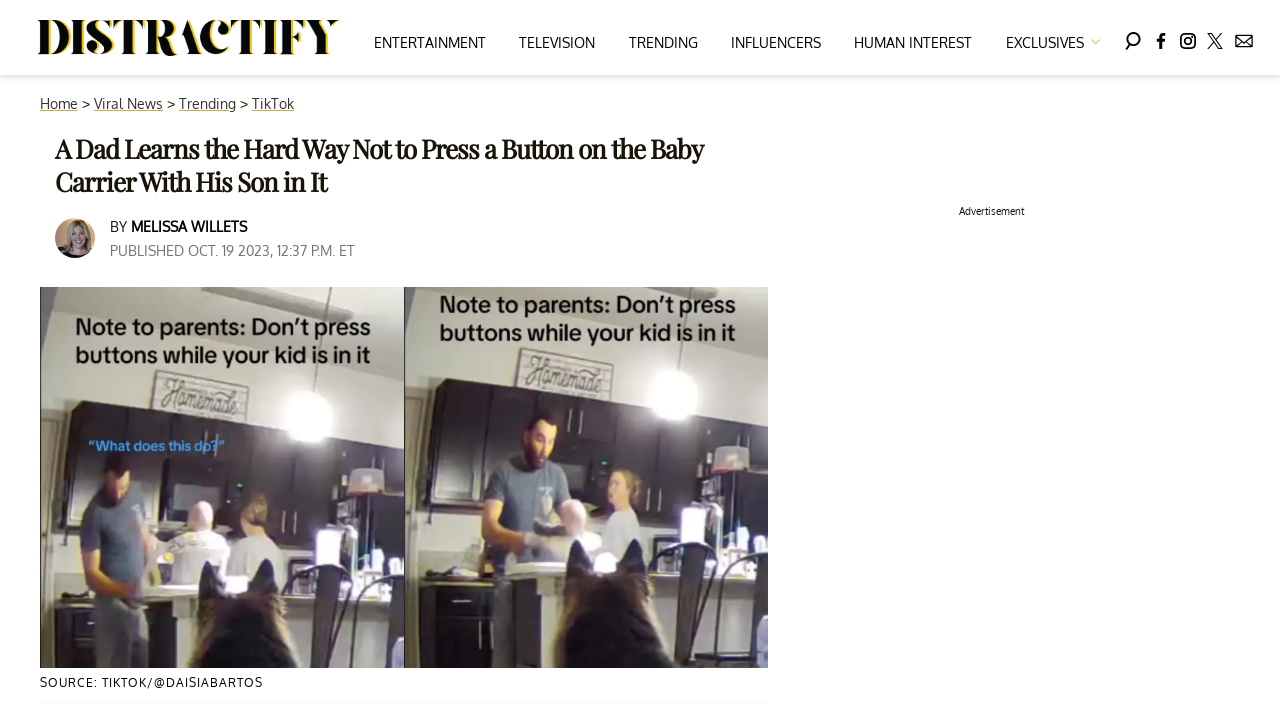

--- FILE ---
content_type: text/javascript
request_url: https://s.lngtdv.com/distractify/default.1765995472.js
body_size: 91188
content:
!function(t){var e={};function i(n){if(e[n])return e[n].exports;var o=e[n]={i:n,l:!1,exports:{}};return t[n].call(o.exports,o,o.exports,i),o.l=!0,o.exports}i.m=t,i.c=e,i.d=function(t,e,n){i.o(t,e)||Object.defineProperty(t,e,{enumerable:!0,get:n})},i.r=function(t){"undefined"!=typeof Symbol&&Symbol.toStringTag&&Object.defineProperty(t,Symbol.toStringTag,{value:"Module"}),Object.defineProperty(t,"__esModule",{value:!0})},i.t=function(t,e){if(1&e&&(t=i(t)),8&e)return t;if(4&e&&"object"==typeof t&&t&&t.__esModule)return t;var n=Object.create(null);if(i.r(n),Object.defineProperty(n,"default",{enumerable:!0,value:t}),2&e&&"string"!=typeof t)for(var o in t)i.d(n,o,function(e){return t[e]}.bind(null,o));return n},i.n=function(t){var e=t&&t.__esModule?function(){return t.default}:function(){return t};return i.d(e,"a",e),e},i.o=function(t,e){return Object.prototype.hasOwnProperty.call(t,e)},i.p="",i(i.s=17)}([function(t,e,i){"use strict";i.d(e,"c",(function(){return n})),i.d(e,"b",(function(){return o})),i.d(e,"a",(function(){return s})),i.d(e,"d",(function(){return r}));const n="pbjs",o="lngtd",s="lngtd_debug",r="73"},function(t,e,i){"use strict";i.d(e,"a",(function(){return d})),i.d(e,"g",(function(){return l})),i.d(e,"h",(function(){return c})),i.d(e,"f",(function(){return u})),i.d(e,"e",(function(){return h})),i.d(e,"d",(function(){return f})),i.d(e,"b",(function(){return p})),i.d(e,"c",(function(){return g}));var n=i(3),o=i(13),s=i.n(o),r=i(2),a=i(0);const d=new function(){let t,e,i=!1;this.initialize=function(i){t=i,e=i},this.updateSettings=function(t){e=t},this.setConfig=function(t,i){if("string"!=typeof t)throw"config: prop is not a string";if(t){let n=t.split("."),o=n.length,s=e;for(let t=0;t<o-1;t++)if(s=s[n[t]],void 0===s)return;if(void 0===s[n[o-1]])return;return s[n[o-1]]=i,i}},this.getConfig=function(t){if(t){if("string"!=typeof t)throw"config: prop is not a string";return(t=t.replace(/\[["'`](.*)["'`]\]/g,".$1")).split(".").reduce((function(t,e){return t?t[e]:void 0}),e||window)}return e},this.enableDebug=function(){Object(n.A)("lngtd_debug","1"),i=!0},this.disableDebug=function(){document.cookie="lngtd_debug=;expires=Thu, 01 Jan 1970 00:00:01 GMT;",i=!1},this.getDebug=function(){return i},this.isBidderPresent=function(t){let e=!1;return this.getConfig("partners").forEach((function(i){i.shortName===t&&(e=!0)})),e},this.getCleanedAdUnits=function(){let t=this.getConfig("adUnits");return window[a.b].accountFunctions.cleanUnitConfigs&&"function"==typeof window[a.b].accountFunctions.cleanUnitConfigs&&(t=window[a.b].accountFunctions.cleanUnitConfigs(t)),t},this.getUnitConfigFromId=function(t){let e;return this.getCleanedAdUnits().forEach((function(i){let n=!0;l.isMobile()&&-1===i.deviceTypes.indexOf("mobile")&&(n=!1),l.isDesktop()&&-1===i.deviceTypes.indexOf("desktop")&&(n=!1),l.isTablet()&&-1===i.deviceTypes.indexOf("tablet")&&(n=!1),i.elementId===t&&n&&(e=i)})),e}};const l=new function(){this.lastUserInteraction=null,this.currentScrollDirection="down",this.lastScrollTop=0,this.pvLogged=!1,this.isHuman=!1,this.pvId=null,this.sessionId=null;let t={};this.country="",this.regionState="",this.continent="",this.ip=null,this.refreshCount=0,this.currentWindowWidth=0,this.logPageViewManual=!1,this.runPostInitAutomatically=!0,this.queuePostInit=!1,this.excludeBidders=[],this.floors={},this.cookieDeprecationState=null,this.zzMap={},this.zfMap={},this.refreshOnResize=!0,this.flooringTestGroup=0,this.asn=null,this.initialize=function(){this.newPageView("init"),this.defineTestGroups(),document.addEventListener("userInteraction",this.userInteractionHandler)},this.gatherASN=function(){let t,e=this,i=!1;n.q?(t=window.sessionStorage.getItem("lngtd-asn"),""===t||null==t?i=!0:this.asn=t):(t=Object(n.w)("lngtd-asn"),""===t||null==t?i=!0:this.asn=t),i&&fetch("https://bd.lngtd.com/id.txt").then(t=>{try{e.asn=t.headers.get("x-viewer-asn"),n.q?window.sessionStorage.setItem("lngtd-asn",e.asn):Object(n.A)("lngtd-asn",e.asn)}catch(t){}}).catch(()=>{})},this.userInteractionHandler=function(){l.lastUserInteraction=Date.now()},this.newPageView=function(t){this.pvLogged=!1,c.incrementSessionDepth(),this.refreshCount=0,this.pvId=Object(n.y)(),this.addPageViewIdToLocalStorage(this.pvId),this.lastUserInteraction=Date.now(),this.logPageViewManual||Object(r.g)(t)},this.addPageViewIdToLocalStorage=function(t){if(!n.p)return;let e=[];const i="lngtd-pvids";try{const n=window.localStorage.getItem(i);n&&(e=JSON.parse(n)),Array.isArray(e)||(e=[]),e.push(t),e.length>10&&(e=e.slice(-10)),window.localStorage.setItem(i,JSON.stringify(e))}catch(t){console.error("Failed to update localStorage:",t)}},this.defineEnvironment=function(){try{let e=(new s.a).getResult().withFeatureCheck();t.os=e.os.name||"unknown",t.browser=e.browser.name||"unknown",t.device=e.device.model||"unknown",t.device_type=e.device.type||"desktop",t.browser_version=e.browser.version||"unknown",t.combined=t.device+"|"+t.browser+"|"+t.os}catch(t){}this.currentWindowWidth=window.innerWidth;try{navigator.cookieDeprecationLabel.getValue().then(t=>{this.cookieDeprecationState=t})}catch(t){}window[a.b].accountFunctions.environmentCustomizations&&"function"==typeof window[a.b].accountFunctions.environmentCustomizations&&window[a.b].accountFunctions.environmentCustomizations()},this.defineTestGroups=function(){let t=Math.random();t>=.88&&(this.flooringTestGroup=t<.91?1:t<.94?2:t<.97?3:4)},this.getDomain=function(){return window.location.hostname},this.getDeviceType=function(){return t.device_type},this.getBrowser=function(){return t.browser},this.getOS=function(){return t.os},this.getOrientation=function(){return window.innerWidth>window.innerHeight?"Landscape":"Portrait"},this.isMobile=function(){let e;try{let i=document.documentElement.clientWidth||document.body.clientWidth;e="unknown"!==t.device_type?"mobile"===t.device_type:i<668,["unknown","tablet"].indexOf(l.getDeviceType())>-1&&"Portrait"===this.getOrientation()&&window.innerWidth<728&&(e=!0)}catch(t){e=!1}return e},this.isTablet=function(){return!!Object(n.f)("forcetablet")||["unknown","tablet"].indexOf(l.getDeviceType())>-1&&"Portrait"===this.getOrientation()&&window.innerWidth>=728},this.isDesktop=function(){return!this.isMobile()&&!this.isTablet()},this.getZZBidVal=function(t,e){try{let t=this.zzMap,i=e.slice(-5);if(t.hasOwnProperty(i))return parseFloat(t[i])}catch(t){}return t},this.getZFBidVal=function(t){try{let e=this.zfMap;if(e.hasOwnProperty(t))return parseFloat(e[t])}catch(t){}return null},this.hasZZMap=function(){return!!this.zzMap&&Object.keys(this.zzMap).length>0},this.hasZFMap=function(){return!!this.zfMap&&Object.keys(this.zfMap).length>0}};const c=new function(){this.sessionId=null,this.sessionDepth=0,this.initialize=function(){this.getSetSessionId()},this.incrementSessionDepth=function(){let t="0";if(n.q){t=window.sessionStorage.getItem("lngtd-sdp"),""!==t&&null!=t||(window.sessionStorage.setItem("lngtd-sdp","1"),t="0");let e=parseInt(t)+1;window.sessionStorage.setItem("lngtd-sdp",e.toString())}else{let t=Object(n.w)("lngtd-sdp");""!==t&&null!=t||(Object(n.A)("lngtd-sdp","1"),t="0");let e=parseInt(t)+1;Object(n.A)("lngtd-sdp",e.toString())}this.sessionDepth=parseInt(t)},this.getSetSessionId=function(){let t;n.q?(t=window.sessionStorage.getItem("lngtd-session"),""!==t&&null!=t||(t=Object(n.y)(),window.sessionStorage.setItem("lngtd-session",t))):(t=Object(n.w)("lngtd-session"),""!==t&&null!=t||(t=Object(n.y)(),Object(n.A)("lngtd-session",t))),this.sessionId=t}};function u(t){let e;return d.getConfig("partners").forEach((function(i){i.shortName===t&&(e=i)})),e}function h(){return l.isMobile()?d.getConfig("account.mobileTimeout"):d.getConfig("account.desktopTimeout")}function f(){let t={};return d.getConfig("partners").forEach((function(e){e.gamId&&(t[e.gamId]=e.shortName)})),t}function p(t){let e=d.getConfig("account.pricePoints");if(0===t)return 0;{let i=parseFloat(e[0]),n=Math.abs(t-i);return e.forEach((function(e){e=parseFloat(e);let o=Math.abs(t-e);o<n&&(n=o,i=e)})),i}}function g(t){let e=d.getConfig("account.pricePointsNew");if(0===t)return 0;{let i=parseFloat(e[0]),n=Math.abs(t-i);return e.forEach((function(e){e=parseFloat(e);let o=Math.abs(t-e);o<n&&(n=o,i=e)})),i}}},function(t,e,i){"use strict";i.d(e,"a",(function(){return u})),i.d(e,"j",(function(){return h})),i.d(e,"i",(function(){return f})),i.d(e,"f",(function(){return p})),i.d(e,"b",(function(){return y})),i.d(e,"g",(function(){return w})),i.d(e,"d",(function(){return v})),i.d(e,"h",(function(){return C})),i.d(e,"c",(function(){return I})),i.d(e,"e",(function(){return _}));var n=i(1);function o(t){let e;if(t&&"function"==typeof t)try{e=t()}catch(t){}if(!e){const t=window.location.pathname.split("/");let i="";try{i=t[1].toString()}catch(t){}e=i.slice(0,65)}return e}var s=i(0),r=i(7),a=i(5),d=i(8),l=i(10),c=i(3);function u(){try{let t=Array.prototype.slice.call(arguments),e="text-transform: uppercase;color:#222;background-color:#eee;padding:2px 4px;border-radius:4px;font-weight:600";if(n.a.getDebug()&&window.console&&t.length>0){let i=t.shift();t.length>0?console.debug("%cLNGTD",e,i,t):console.debug("%cLNGTD",e,i)}}catch(t){}}function h(){}const f=new function(){this.sampleRate=100,this.ignoreRenderFailures=!1};function p(t,e,i,o){let a=f.sampleRate;if(a<100){if(Math.floor(100*Math.random())+1>a)return}try{let a={event:t,timestamp:(new Date).valueOf()},d={version:s.d,cookie_deprecation:n.g.cookieDeprecationState,sampleRate:f.sampleRate,asn:n.g.asn,tests:void 0!==r.a&&"function"==typeof r.a.getTestGroupsString?r.a.getTestGroupsString():void 0};o=Object.assign({},d,o);let l={custom:JSON.stringify(i),extra:JSON.stringify(o)};if(a.details=Object.assign({},e,l),!function(t){if(function(t){return JSON.stringify(t).length}(t)>2e5)return!1;return!0}(a))return void u("Event payload size is too large. Skipping:",t);let c=!1;["impression","viewable_impression","pageview"].indexOf(t)>-1&&(c=!0),c?b(a):function(t){g.length>=50?m():g.push(t)}(a)}catch(t){}}let g=[];function m(){let t=JSON.parse(JSON.stringify(g));g=[],b(t)}function b(t){let e=new XMLHttpRequest,i=window[s.b].loggingEndpoint;e.open("POST",i,!0),e.setRequestHeader("Content-Type","application/json;charset=UTF-8"),e.send(JSON.stringify(t))}function y(){let t=document.location.href;try{window.parent.document.location.href!==window.document.location.href&&(t=window.parent.location.href)}catch(t){}let e="";try{e=window.frames.top.document.referrer}catch(t){}return{account:n.a.getConfig("account.name"),section:n.a.getConfig("account.section"),page:o(window[s.b].accountFunctions.pageTypeFunc),pageview_id:n.g.pvId,referrer_url:e,page_url:t,device_type:n.g.getDeviceType(),browser:n.g.getBrowser(),session_depth:n.h.sessionDepth,country:n.g.country}}function w(t){if(n.g.pvLogged&&!n.g.logPageViewManual)return;let e={};e.session_id=n.h.sessionId;let i=document.location.href;try{window.parent.document.location.href!==window.document.location.href&&(i=window.parent.location.href)}catch(t){}let o="";try{o=window.frames.top.document.referrer}catch(t){}e.page_url=i,e.referrer_url=o,e.regionState=n.g.regionState,e.authenticated=Object(c.r)(),e.trigger=t;try{e.ww=window.innerWidth,e.wh=window.innerHeight,e.wtw=window.top.innerWidth,e.wth=window.top.innerHeight}catch(t){}let r={};window[s.b].accountFunctions.extraLogging&&"function"==typeof window[s.b].accountFunctions.extraLogging&&(r=window[s.b].accountFunctions.extraLogging()),e=Object.assign({},e,r),n.g.pvLogged=!0,p("pageview",y(),null,e)}function v(t){let e=t.bidderCode,i=t.adUnitCode,n=a.d.getUnitFromCode(i),o=n.getUnitAuctionIdFromPrebidAuctionId(t.auctionId),s={bidder:e,bid:t.originalCpm,floor:n.getFloorForEnv(o,!0),floor_raw:n.getFloorForEnv(o,!1),unit:n.config.gamPath,auction_type:n.impressionType,auction_id:o,refresh_count:n.filledImpressionCount,response_time:t.timeToRespond,size:t.width+"x"+t.height,encrypted_bid:t.encryptedBid,req_id:t.requestId,ad_id:t.adId,uid:Object(c.l)(t),source:t.source,creative_id:t.creativeId},u={};r.a.dropBidderCode&&(u.dropped_bidder=r.a.dropBidderCode);try{let e=d.a.getPrebidUserIdsDefined();u.user_ids=e.join("|"),u.enr_li=l.c.getLiModuleEnabled(),u.enr_op=r.a.testGroups.enr_optable,u.enr_all_ids=d.a.getUserIdsWithProvenanceForLogging(t.requestId).join("|")}catch(t){}d.a.currentEnrichTestId&&(u.enrich_test=d.a.currentEnrichTestId);try{u.addomain=t.adserverTargeting.hb_adomain}catch(t){}p("bid",y(),s,u)}function C(t,e,i,n){let o;o=i?{bidder:i.bidderCode,unit:t.config.gamPath,error_code:e,req_id:i.requestId,ad_id:i.adId,uid:Object(c.l)(i),vast_url:i.vastUrl,creative_id:i.creativeId}:{bidder:n,unit:t.config.gamPath,error_code:e,req_id:null,ad_id:null,uid:null,vast_url:null,creative_id:null},p("vast_error",y(),o,null)}function I(t){try{let e=a.d.getUnitFromCode(t.adUnitCode),i=e.getUnitAuctionIdFromPrebidAuctionId(t.auctionId),o=t.originalCpm,s=e.getFloorForEnv(i,!0);u(`Bid from ${t.bidder} below floor of ${s}:`,o,t);let r={bidder:t.bidder,unit:e.config.gamPath,bid:o,floor:e.getFloorForEnv(i,!0),auction_type:e.impressionType,timeout:Object(n.e)(),auction_id:t.auctionId,req_id:t.requestId,ad_id:t.adId,uid:Object(c.l)(t),creative_id:t.creativeId};try{r.addomain=t.adserverTargeting.hb_adomain}catch(t){}p("bid_below_floor",y(),r,null)}catch(t){}}function _(t,e){try{let i,o=a.d.getUnitFromCode(t.adUnitCode),s=t.originalCpm,r=o.getFloorForEnv(t.auctionId,!0);i=e||"unknown",u(`Creative ID ${t.creativeId} from ${t.bidder} blocked for ${i}:`);let d={bidder:t.bidder,unit:o.config.gamPath,bid:s,floor:r,auction_type:o.impressionType,timeout:Object(n.e)(),auction_id:t.auctionId,req_id:t.requestId,ad_id:t.adId,uid:Object(c.l)(t),creative_id:t.creativeId,reason:i};try{d.addomain=t.adserverTargeting.hb_adomain}catch(t){}p("blocked_bid",y(),d,null)}catch(t){}}setInterval((function(){g.length&&m()}),5e3)},function(t,e,i){"use strict";i.d(e,"t",(function(){return s})),i.d(e,"u",(function(){return r})),i.d(e,"e",(function(){return a})),i.d(e,"c",(function(){return d})),i.d(e,"d",(function(){return l})),i.d(e,"f",(function(){return c})),i.d(e,"x",(function(){return u})),i.d(e,"z",(function(){return h})),i.d(e,"w",(function(){return f})),i.d(e,"A",(function(){return p})),i.d(e,"y",(function(){return g})),i.d(e,"a",(function(){return m})),i.d(e,"v",(function(){return b})),i.d(e,"s",(function(){return y})),i.d(e,"g",(function(){return w})),i.d(e,"b",(function(){return v})),i.d(e,"k",(function(){return C})),i.d(e,"q",(function(){return I})),i.d(e,"p",(function(){return _})),i.d(e,"o",(function(){return A})),i.d(e,"i",(function(){return S})),i.d(e,"r",(function(){return x})),i.d(e,"m",(function(){return O})),i.d(e,"n",(function(){return P})),i.d(e,"h",(function(){return T})),i.d(e,"j",(function(){return E})),i.d(e,"l",(function(){return k}));var n=i(0),o=(i(5),i(2));function s(t,e,i,n){let o,s,r;if(i=void 0!==i&&i,n=n||{},s=!1,o=document.createElement("script"),o.type="text/javascript",o.src=t,i&&(o.async="async"),n.attributes)for(const[t,e]of Object.entries(n.attributes))o.setAttribute(t,e);o.onreadystatechange=function(){s||this.readyState&&"complete"!==this.readyState||(s=!0,e&&e())},o.onload=o.onreadystatechange,r=document.getElementsByTagName("script")[0],r.parentNode.insertBefore(o,r)}function r(t,e,i){if(r._cache=r._cache||new Map,r._cache.has(t))return r._cache.get(t);const n=new Promise((n,o)=>{const s=document.createElement("script");s.type="text/javascript",s.src=t,s.async=!0,void 0!==e&&(s.integrity=e),void 0!==i&&(s.crossOrigin=i),s.onload=()=>n(),s.onerror=()=>o(new Error("Failed to load: "+t)),document.head.appendChild(s)});return r._cache.set(t,n),n}function a(t){let e=document.getElementById(t);if(!e)return!1;let i=e.currentStyle?e.currentStyle.visibility:getComputedStyle(e,null).visibility,n=e.currentStyle?e.currentStyle.display:getComputedStyle(e,null).display;if("hidden"===i||"none"===n)return!1;for(;!/body/i.test(e);)if(e=e.parentNode,i=e.currentStyle?e.currentStyle.visibility:getComputedStyle(e,null).visibility,n=e.currentStyle?e.currentStyle.display:getComputedStyle(e,null).display,"hidden"===i||"none"===n)return!1;return!0}function d(t,e){void 0===e&&(e=50);let i=document.getElementById(t);if(!i)return!1;if(!a(t))return!1;try{let t=i.getBoundingClientRect(),n=window.innerHeight||document.documentElement.clientHeight;return!(Math.floor(100-(t.top>=0?0:t.top)/(+-t.height/1)*100)<e||Math.floor(100-(t.bottom-n)/t.height*100)<e)}catch(t){return!1}}function l(t,e,i){void 0===i&&(i=50);let n=e.document.getElementById(t);if(!n)return!1;try{let t=n.getBoundingClientRect(),o=e.innerHeight||e.document.documentElement.clientHeight;return!(Math.floor(100-(t.top>=0?0:t.top)/(+-t.height/1)*100)<i||Math.floor(100-(t.bottom-o)/t.height*100)<i)}catch(t){return!1}}function c(t){let e=null,i=[];try{(window.location!==window.parent.location?window.parent.location.search:document.location.search).substr(1).split("&").forEach((function(n){i=n.split("="),i[0]===t&&(e=decodeURIComponent(i[1]))}))}catch(t){}return e}function u(t,e,i){i=i||window;let n=0;i.addEventListener(t,(function(){let t=new Date;t-n>=100&&(i.dispatchEvent(new CustomEvent(e)),n=t)}))}function h(t){"complete"===document.readyState||"interactive"===document.readyState?setTimeout(t,1):document.addEventListener("DOMContentLoaded",t)}function f(t){var e=t+"=",i="";try{i=decodeURIComponent(document.cookie)}catch(t){}for(var n=i.split(";"),o=0;o<n.length;o++){for(var s=n[o];" "===s.charAt(0);)s=s.substring(1);if(0===s.indexOf(e))return s.substring(e.length,s.length)}return""}function p(t,e,i){i=void 0!==i?i:.5;var n=new Date;n.setTime(n.getTime()+60*i*60*1e3);var o="expires="+n.toUTCString();document.cookie=t+"="+e+";"+o+";path=/"}function g(){let t;try{t=crypto.randomUUID()}catch(t){}return t||(t="xxxxxxxx-xxxx-4xxx-yxxx-xxxxxxxxxxxx-xx".replace(/[xy]/g,(function(t){var e=16*Math.random()|0;return("x"===t?e:3&e|8).toString(16)}))),t}function m(t,e){var i,n,o;for(i=0;i<t.length;++i)if(e.length===t[i].length){for(o=t[i],n=0;n<e.length&&e[n]===o[n];++n);if(n===e.length)return i}return-1}function b(t,e=window,i,n=1e3){const s=e.IntersectionObserver;if(!s)return void Object(o.a)("[viewability] IntersectionObserver not supported.");const r=e.document.getElementById(t);if(!r)return void Object(o.a)("[viewability] Element not found: "+t);const a=Array.from({length:21},(t,e)=>e/20);let d=null,l=!1,c=0;const u=new s(t=>{const e=t.reduce((t,e)=>t.time>e.time?t:e);c=e.intersectionRatio,c>=.51?d||(d=performance.now()):d=null},{root:null,rootMargin:"0px",threshold:a});u.observe(r);const h=setInterval(()=>{if(l||!d)return;const t=performance.now()-d;if(c>=.51&&t>=n){l=!0;try{i()}finally{clearInterval(h),u.disconnect()}}},100)}function y(t){let e=window[n.b].primaryBaseScriptPath+t,i=window[n.b].secondaryBaseScriptPath+t,o=function(t,e){let i=document.createElement("script");i.type="text/javascript",i.src=t,i.async=!0,i.onload=function(){},i.onerror=e;let n=document.getElementsByTagName("script")[0];n.parentNode.insertBefore(i,n)};o(e,(function(){o(i,(function(){}))}))}function w(t){let e=0,i=0;do{e+=t.offsetTop||0,i+=t.offsetLeft||0,t=t.offsetParent}while(t);return{top:e,left:i}}function v(t){window[n.b].noDeferYield?t():setTimeout((function(){t()}),0)}function C(t){return t.ttl-(t.hasOwnProperty("ttlBuffer")?t.ttlBuffer:1)}function I(){try{return window.sessionStorage.setItem("test","test"),window.sessionStorage.removeItem("test"),!0}catch(t){return!1}}function _(){try{return window.localStorage.setItem("test","test"),window.localStorage.removeItem("test"),!0}catch(t){return!1}}function A(t){return t%2==0}function S(t){const e=document.getElementById(t);try{let t=e.offsetHeight;return t+=parseInt(window.getComputedStyle(e).getPropertyValue("margin-top")),t+=parseInt(window.getComputedStyle(e).getPropertyValue("margin-bottom")),t}catch(t){return e.offsetHeight}}function x(){try{return void 0!==window.eh2||void 0!==window.lngtdAuthd}catch(t){return!1}}function O(t){return parseInt(t)}function P(t){return parseInt(t)+"px"}function T(){let t=window.location.href;try{window.top!==window&&(t=window.top.location.href)}catch(t){}return t}function E(){let t=window.location.hostname;try{window.top!==window&&(t=window.top.location.hostname)}catch(t){}return t}function k(t){return`${t.requestId}-${t.adId}`}},function(t,e,i){"use strict";i.d(e,"a",(function(){return c}));var n=i(3),o=i(1),s=i(2),r=i(10),a=i(0),d=i(6),l=i(8);const c=new function(){this.initialized=!1,this.slots={},this.loaded=!1,this.logAllRequests=!1,this.additionalTargeting={},this.useSafeFrames=!1,this.safeFramesExcludePartners=[],this.gptScriptPath="//securepubads.g.doubleclick.net/tag/js/gpt.js",this.forceRoadblock=!1,this.setGlobals=function(){window.googletag=window.googletag||{},window.googletag.cmd=window.googletag.cmd||[]},this.initialize=function(){this.initialized?this.reInitialize():(this.defineBaseSettings(),this.initialized=!0)},this.reInitialize=function(){this.setBaseTargeting()},this.resetUnits=function(){let t=this;this.initialized&&googletag.cmd.push((function(){googletag.destroySlots(),googletag.pubads().clearTargeting();for(let e in t.slots)if(t.slots.hasOwnProperty(e))try{let t=document.getElementById(e);if(t)for(let e=0;e<t.children.length;e++)try{t.children[e].remove()}catch(t){}}catch(t){}t.slots={}}))},this.loadScript=function(t){let e=this;void 0!==t&&(this.gptScriptPath=t),!e.loaded&&o.a.getConfig("account.useGAM")&&Object(n.t)(this.gptScriptPath,(function(){e.loaded=!0}),!0)},this.getTaxonomies=function(){let t=null;if(window[a.b].accountFunctions.getOrtb2Values&&"function"==typeof window[a.b].accountFunctions.getOrtb2Values){const e=window[a.b].accountFunctions.getOrtb2Values();let i=[],n=[];if(e.site&&e.site.cat)for(let t=0;t<e.site.cat.length;t++){let o=e.site.cat[t];o.indexOf("IAB")?(o=o.replace("IAB",""),i.push(o)):n.push(o)}(i.length||n.length)&&(t={},i.length&&(t.IAB_CONTENT_1={values:i}),n.length&&(t.IAB_CONTENT_2_2={values:n}))}return t},this.defineBaseSettings=function(){let t=this;googletag.cmd.push((function(){googletag.pubads().enableSingleRequest(),googletag.pubads().disableInitialLoad(),t.forceRoadblock&&googletag.pubads().enableLazyLoad({fetchMarginPercent:500,renderMarginPercent:200,mobileScaling:2}),googletag.enableServices(),googletag.pubads().addEventListener("impressionViewable",d.a),googletag.pubads().addEventListener("slotRenderEnded",d.u);try{window.parent.document.location.href!==window.document.location.href&&googletag.pubads().set("page_url",window.parent.document.location.href)}catch(t){}if(t.useSafeFrames&&"force"===t.useSafeFrames){const t={allowOverlayExpansion:!0,allowPushExpansion:!0,sandbox:!0};googletag.pubads().setForceSafeFrame(!0),googletag.pubads().setSafeFrameConfig(t)}})),this.setBaseTargeting()},this.setBaseTargeting=function(){let t=this;googletag.cmd.push((function(){googletag.pubads().setTargeting("session-depth",o.h.sessionDepth.toString()),googletag.pubads().setTargeting("lngtd_version",a.d),t.setAdditionalTargeting()}))},this.resetSlotTargeting=function(t){let e=this;googletag.cmd.push((function(){googletag.pubads().clearTargeting(),e.slots[t.config.elementId].clearTargeting(),e.setBaseTargeting()}))},this.setAdditionalTargeting=function(){let t=this;this.defineAdditionalTargeting(),Object.keys(t.additionalTargeting).length>0&&googletag.cmd.push((function(){Object.keys(t.additionalTargeting).forEach((function(e){try{googletag.pubads().setTargeting(e,t.additionalTargeting[e].toString())}catch(t){}}))})),r.c.setGAMTargeting(),o.a.getDebug()&&googletag.cmd.push((function(){googletag.pubads().setTargeting(a.a,"true")}))},this.defineAdditionalTargeting=function(){},this.setAdditionalSlotTargeting=function(t){},this.initializeUnit=function(t){this.defineGPTSlotForUnit(t),this.defineSlotCustom(t)},this.defineSlotCustom=function(t){},this.defineOutOfPageUnit=function(t){let e=this;googletag.cmd.push((function(){let i=googletag.defineOutOfPageSlot(t.config.gamPath,t.config.elementId).addService(googletag.pubads());if(!document.getElementById(t.config.elementId)){var n=document.createElement("div");n.id=t.config.elementId,n.style.cssText="width:100%;height:0px;",document.body.appendChild(n)}i&&(googletag.display(i),e.slots[t.config.elementId]=i,Object(s.a)("GPT OOP created",i))}))},this.defineInterstitialUnit=function(t){let e=this;googletag.cmd.push((function(){let i=googletag.defineOutOfPageSlot(t.config.gamPath,googletag.enums.OutOfPageFormat.INTERSTITIAL).addService(googletag.pubads());i&&(googletag.display(i),e.slots[t.config.elementId]=i,Object(s.a)("GPT interstitial created",i),e.auctionAndCallGPTInterstitial(t,i))}))},this.gamingInterstitials={},this.defineInterstitialGamingUnit=function(t){let e=this;googletag.cmd.push((function(){let i=googletag.defineOutOfPageSlot(t.config.gamPath,googletag.enums.OutOfPageFormat.GAME_MANUAL_INTERSTITIAL).addService(googletag.pubads());i&&(console.log("H5 INTERSTITIAL DEFINED",t.config.elementId),e.gamingInterstitials[t.config.elementId]=i,googletag.display(i))}))},this.triggerInterstitialGamingUnit=function(t,e){const i=this.gamingInterstitials[t.config.elementId];let n=setTimeout((function(){e()}),2500);i?googletag.cmd.push((function(){googletag.pubads().addEventListener("gameManualInterstitialSlotReady",e=>{console.log("H5 INTERSTITIAL READY",t.config.elementId),i===e.slot&&(clearTimeout(n),e.makeGameManualInterstitialVisible())}),googletag.pubads().addEventListener("gameManualInterstitialSlotClosed",(function(){console.log("H5 INTERSTITIAL CLOSED",t.config.elementId),clearTimeout(n),e()})),googletag.pubads().addEventListener("slotRenderEnded",(function(o){i===o.slot&&o.isEmpty&&(clearTimeout(n),console.log("H5 INTERSTITIAL DID NOT FILL",t.config.elementId),e())})),googletag.pubads().refresh([i])})):e()},this.auctionAndCallGPTInterstitial=function(t,e){Object(s.a)("GPT interstitial auction running",t,e);let i=Object(n.y)(),r=function(){c.setTargetingForAdUnit(t),googletag.cmd.push((function(){Object(s.a)("GPT interstitial calling",e),googletag.pubads().refresh([e])}))};window[a.c].que.push((function(){window[a.c].requestBids({adUnitCodes:[t.config.code],bidsBackHandler:r,timeout:Object(o.e)(),auctionId:i})}))},this.defineGPTSlotForUnit=function(t){let e=this;e.slots.hasOwnProperty(t.config.elementId)||""===t.config.gamPath||googletag.cmd.push((function(){const i=["dynamic-parent","outstream","video-third-party","video-auction-only","video","fabrik-video-outstream","fabrik-video-content"];window[a.b].accountFunctions.overrideGamPath&&"function"==typeof window[a.b].accountFunctions.overrideGamPath&&(t.config.gamPath=window[a.b].accountFunctions.overrideGamPath(t.config));try{if("out-of-page"===t.config.unitType)e.defineOutOfPageUnit(t);else if("interstitial"===t.config.unitType)window.innerWidth<2500&&e.defineInterstitialUnit(t);else if(i.indexOf(t.config.unitType)>-1);else{let i=googletag.defineSlot(t.config.gamPath,t.config.gamSizes,t.config.elementId).addService(googletag.pubads());i&&(e.slots[t.config.elementId]=i)}}catch(e){Object(s.a)(e),Object(s.a)("Error defining GPT slot for unit",t.config)}}))},this.defineGPTSlotWithinAdUnitAndDisplay=function(t){let e=this;googletag.cmd.push((function(){let i=googletag.defineSlot(t.gamPath,t.gamSizes,t.elementId).addService(googletag.pubads());i&&(e.slots[t.elementId]=i,e.setAdditionalTargeting(),googletag.pubads().refresh([i]),e.logRequestsToBQ([i]))}))},this.clearSlotTargetingByKey=function(t,e){let i=this.slots[t];i&&i.clearTargeting(e)},this.setSlotTargeting=function(t,e){let i=this.slots[t];if(i)for(const[t,n]of Object.entries(e))i.setTargeting(t,n)},this.doPubAdsRefresh=function(t,e){let i=this,n=[];Object(s.a)("GAM being called for units:",t),googletag.cmd.push((function(){try{t.forEach((function(t){let e=document.getElementById(t.config.elementId);e&&(e.style.textAlign="center",e.dataset.state="loaded",e.innerHTML="");let o=i.slots[t.config.elementId];"init"===t.impressionType&&googletag.display(o),i.setTargetingForAdUnit(t),n.push(o)}))}catch(t){Object(s.a)("Error with GPT prep",t)}if(n.length>0){let t=l.a.getUserPPID();t&&googletag.pubads().setPublisherProvidedId(t),googletag.pubads().refresh(n),i.logRequestsToBQ(n)}}))},this.callAllUnitsTogether=function(){let t=l.a.getUserPPID();t&&googletag.pubads().setPublisherProvidedId(t),googletag.pubads().refresh()},this.logRequestsToBQ=function(t){c.logAllRequests&&t.forEach((function(t){let e={path:t.getAdUnitPath(),element_id:t.getSlotElementId()};Object(s.f)("gam_request",Object(s.b)(),null,e)}))},this.getUPRForAdUnit=function(t){let e=t.getFloorForEnv(t.currentAuctionId,!0),i=.01,n=[.01,.02,.03,.04,.05,.07,.09,.12,.15,.2,.25,.3,.35,.4,.5,1];if(e>0){let t=n[0],o=Math.abs(e-t);n.forEach((function(t){let n=Math.abs(e-t);n<o&&e>t&&(o=n,i=t)}))}return[{.01:"lngtd_d_1",.02:"lngtd_d_2",.03:"lngtd_d_3",.04:"lngtd_d_4",.05:"lngtd_d_5",.07:"lngtd_d_7",.09:"lngtd_d_9",.12:"lngtd_d_12",.15:"lngtd_d_15",.2:"lngtd_d_20",.25:"lngtd_d_25",.3:"lngtd_d_30",.35:"lngtd_d_35",.4:"lngtd_d_40",.5:"lngtd_d_50",1:"lngtd_d_100"}[i.toString()],i]},this.getVideoUPRForAdUnit=function(t){let e={.25:"0.25",.5:"0.50",.75:"0.75",1:"1.00",1.25:"1.25",1.5:"1.50",1.75:"1.75",2:"2.00",2.25:"2.25",2.5:"2.50",2.75:"2.75",3:"3.00",3.25:"3.25",3.5:"3.50",3.75:"3.75",4:"4.00",4.25:"4.25",4.5:"4.50",4.75:"4.75",5:"5.00",6:"6.00",7:"7.00",8:"8.00",9:"9.00",10:"10.00",15:"15.00",20:"20.00",30:"30.00",40:"40.00",50:"50.00"};window[a.b].accountFunctions.getVideoUPRs&&"function"==typeof window[a.b].accountFunctions.getVideoUPRs&&(e=window[a.b].accountFunctions.getVideoUPRs());const i=Object.keys(e).map(parseFloat).sort((function(t,e){return t-e})),n=t.getFloorForEnv(t.currentAuctionId,!0);let o=null;for(let t=0;t<i.length;t++)if(i[t]>=n){o=i[t];break}null===o&&(o=i[i.length-1]);return[e[o.toString()],o]},this.setTargetingForAdUnit=function(t){this.setAdditionalTargeting();let e=t.getTargetingForGAM();this.setSlotTargeting(t.config.elementId,e),this.setAdditionalSlotTargeting(t.config.elementId)},this.makeTaglessRequest=function(t,e,i,n){Object(s.a)("Making tagless call to GAM for:",e,t);let o=document.getElementById(e);Object(s.a)("Tagless will fill",o);let r={tagless:!0};i&&"object"==typeof i&&(r=Object.assign({},r,i));const a=new URLSearchParams(r).toString(),d=encodeURIComponent(a);let l=t.gamSizes[0][0],c=t.gamSizes[0][1];void 0!==n&&2===n.length&&(l=n[0],c=n[1]);let u={adunit:t.gamPath,width:l,height:c,targeting:d};!function(t){let e=Math.floor(1e8*Math.random());t.requestUrl="https://securepubads.g.doubleclick.net/gampad/adx?iu="+t.adunit+"&sz="+t.width+"x"+t.height+"&c="+e+"&tile=1&d_imp=1",t.targeting&&(t.requestUrl=t.requestUrl+"&t="+t.targeting)}(u),function(t){if(t.requestUrl){const e=new XMLHttpRequest;e.open("GET",t.requestUrl),e.send(),e.onreadystatechange=()=>{4===e.readyState&&(t.adData=e.responseText,t.adData&&function(t){let e=document.createElement("iframe");e.style.width=t.width+"px",e.style.height=t.height+"px";try{o.innerHTML="",o.appendChild(e),e.contentWindow.document.open(),e.contentWindow.document.write(t.adData),e.contentWindow.document.close()}catch(t){Object(s.a)("Error fulfilling tagless request",t)}}(t))}}}(u)}}},function(t,e,i){"use strict";i.d(e,"b",(function(){return A})),i.d(e,"c",(function(){return S})),i.d(e,"d",(function(){return x})),i.d(e,"a",(function(){return P}));var n=i(0),o=i(1),s=i(3),r=i(12),a=i(2),d=i(11),l=i(4),c=i(7),u=i(10),h=i(8);const f="[data-uri]";class p{constructor(t,e,i,n){this.unitAuctionId=t,this.unitCode=e,this.adUnitObj=i,this.globalAuctionId=null,this.resolver=n}assignGlobalAuctionId(t){this.globalAuctionId=t}complete(){"function"==typeof this.resolver&&(this.resolver(),this.resolver=null)}}function g(t){this.cleanSizes=function(){this.config.mediaTypes.banner.sizes=this.filterSizes(this.config.mediaTypes.banner.sizes),this.config.gamSizes=this.filterSizes(this.config.gamSizes)},this.filterSizes=function(t){let e=this,i=window.innerWidth,n=t.filter(t=>t[0]<=i||"fluid"===t||"out-of-page"===t||"interstitial"===t||1800===t[0]);if(this.config.breakpointsSizes)try{let t,o;Object.keys(this.config.breakpointsSizes).forEach((function(n){t=parseInt(n),i>=t&&(o=e.config.breakpointsSizes[n])})),n=o?n.filter(t=>Object(s.a)(o,t)>-1):[]}catch(t){}return n},P.call(this,t),this.stickyInContainer=void 0!==this.unitConfiguration.stickyInContainer&&"boolean"==typeof this.unitConfiguration.stickyInContainer&&this.unitConfiguration.stickyInContainer,this.media="banner",this.cleanSizes(),this.buildWrapper=function(){const t=document.getElementById(this.config.elementId),e=S;if(t&&!this.wrapperBuilt&&this.useWrapper&&!t.classList.contains(e)&&!t.parentNode.classList.contains(e)){let i=document.createElement("div");this.wrapperId="ad-wrapper-"+this.config.elementId,i.className=t.className,i.classList.add(e),i.id=this.wrapperId,t.className="",t.parentNode.insertBefore(i,t.nextSibling),i.appendChild(t),this.applyWrapperStyles(i),this.wrapperBuilt=!0}},this.applyWrapperStyles=function(t){let e="";if(this.config.clsSize)try{const i=this.config.clsSize[0],n=this.config.clsSize[1];e+="#"+this.config.elementId+" div iframe, #"+t.id+", #"+this.config.elementId+" div div {min-width:"+i+"px;min-height:"+n+"px;}"}catch(t){}window[n.b].accountFunctions.wrapperStyles&&(e+="#"+t.id+" "+window[n.b].accountFunctions.wrapperStyles),this.stickyInContainer&&(e+="#"+this.config.elementId+" {position:sticky;top:0;}");let i=document.createElement("style");i.innerHTML=e,i.classList.add("lngtd-ad-wrapper-styles"),document.head.appendChild(i)},this.applyBidSizingToWrapper=function(t){let e=["kargo"];try{if(-1===e.indexOf(t.bidderCode)){let e=document.querySelector("#"+this.config.elementId+">div>iframe"),i=document.querySelector("#"+this.config.elementId+">div");e.style.minHeight=t.height+"px",e.style.minWidth=t.width+"px",i.style.minHeight=t.height+"px",i.style.minWidth=t.width+"px"}}catch(t){}}}function m(t){g.call(this,t),this.backgroundColor=void 0!==this.unitConfiguration.backgroundColor?this.unitConfiguration.backgroundColor:"#ffffffcf",this.containerId=null,this.partnerHidden=!1,this.closed=!1,this.close=function(){this.closed=!0,this.retire(!0)},this.cleanup=function(){this.removeAllListenersAndEvents();let t=document.getElementById(this.containerId);t.setAttribute("style","display:none;");try{document.getElementById(this.config.elementId).setAttribute("style","display:none;");let t=l.a.slots[this.config.elementId];googletag.destroySlots([t])}catch(t){}t&&t.parentNode.removeChild(t),this.clearThirdPartyCreativeContainers()},this.show=function(){let t=document.getElementById(this.containerId);t&&t.classList.add("active")},this.filledImpressionShow=function(){this.show()},this.hide=function(t){let e=document.getElementById(this.containerId);e&&e.classList.remove("active")},this.reset=function(){this.hide(),this.clearThirdPartyCreativeContainers(),this.displayed=!1},this.secondChance=function(){this.setup(),this.runAuction().then(()=>{this.display("auction")})},this.isInView=function(){return!0},this.clearThirdPartyCreativeContainers=function(){try{document.querySelectorAll(".ut_container").forEach(t=>{t.parentNode.removeChild(t)}),document.querySelectorAll(".jpx-ms-wrapper").forEach(t=>{t.parentNode.removeChild(t)}),document.querySelectorAll(".bh-div-wrapper").forEach(t=>{t.parentNode.removeChild(t)});try{GUMGUM&&GUMGUM.isad&&GUMGUM.removeISAd()}catch(t){}try{Kargo&&Kargo.CreativeRegister.getCreativesOfType("Hover")[0].destroy()}catch(t){}}catch(t){}},this.richCreativePartnerHandler=function(){if("justpremium"===this.winningBid.bidderCode)try{this.handleRichCreativePartnerWin()}catch(t){}let t=["danchor","manchor"];if(["gumgum","kargo"].indexOf(this.winningBid.bidderCode)>-1&&t.indexOf(this.config.unitType)>-1)try{this.handleRichCreativePartnerWin()}catch(t){}try{if(document.querySelectorAll(".bh-div-wrapper").length>0&&t.indexOf(this.config.unitType)>-1)try{this.handleRichCreativePartnerWin()}catch(t){}}catch(t){}},this.handleRichCreativePartnerWin=function(){this.linkPartnerCloseButton(),this.hide(),this.markAsViewable(),this.partnerHidden=!0},this.linkPartnerCloseButton=function(){let t=this;try{let e=GUMGUM.getGGAds()[0].closebtn.id;document.getElementById(e).addEventListener("click",(function(){t.close()}))}catch(t){}try{document.querySelector(".kargo-hover-close").addEventListener("click",(function(){t.close()}))}catch(t){}}}const b=[100,101,102,300,301,302,303,400,401,402,403,405,406,407,408,409,410,500,501,502,503,900,901,1005,1009,1010];function y(t){const e="softShadow-"+Math.random().toString(36).substr(2,9);return`\n    <svg viewBox="0 0 24 24" height="20" fill="white" xmlns="http://www.w3.org/2000/svg">\n      ${`\n      <defs>\n        <filter id="${e}" x="-100%" y="-100%" width="300%" height="300%">\n          <feDropShadow dx="0" dy="0" stdDeviation="3" flood-color="#333" flood-opacity="0.9"/>\n        </filter>\n      </defs>\n    `}\n      <g filter="url(#${e})">\n        ${t}\n      </g>\n    </svg>\n  `}const w=""!==document.createElement("video").canPlayType("application/vnd.apple.mpegurl"),v=function(t){const e=(t.type||"").toLowerCase(),i=(t.src||"").toLowerCase();return e.includes("mpegurl")||i.endsWith(".m3u8")||i.includes(".m3u8?")},C="https://cdn.jsdelivr.net/npm/hls.js@1.5.8/dist/hls.min.js";function I(t){P.call(this,t),this.media="video",this.playing=!1,this.paused=!1,this.adPlaying=!1,this.contentPlaying=!0,this.adExited=!1,this.adErrorCount=0,this.adEmptyCount=0,this.auctionInterval=null,this.adLoadedTimeout=null,this.adDurationTimeout=null,this.vastLoadTimeout=null,this.hideTimeout=null,this.currentAdDuration=null,this.currentAdPartner=null,this.lastImpression=null,this.adsPerBreak=void 0!==this.unitConfiguration.adsPerBreak?this.unitConfiguration.adsPerBreak:2,this.adsPlayedInBreak=0,this.adCadence=void 0!==this.unitConfiguration.adCadence?this.unitConfiguration.adCadence:30,this.lastAdBreakTs=null,this.cumulativeAdBreakLength=0,this.amazonUrl=null,this.cachedAmazonBid=null,this.adCompleteFired=!1,this.adImpressionFired=!1,this.adsPrefetchStarted=!1,this.canRunPrefetch=!0,this.timeBetweenAuctions="number"==typeof this.unitConfiguration.timeBetweenAuctions?this.unitConfiguration.timeBetweenAuctions:7500,this.floorAmazonWithPrebid=!0,this.gamSizeOverride=void 0!==this.unitConfiguration.gamSizeOverride&&this.unitConfiguration.gamSizeOverride,this.gamParamOverrides=void 0!==this.unitConfiguration.gamParamOverrides?this.unitConfiguration.gamParamOverrides:null,this.GAMCreativeIds="function"==typeof window[n.b].accountFunctions.getGAMPrebidVideoCreativeIds?window[n.b].accountFunctions.getGAMPrebidVideoCreativeIds():[],this.playlist=void 0!==this.unitConfiguration.playlist&&"object"==typeof this.unitConfiguration.playlist?this.unitConfiguration.playlist:null,this.playlistUrl=void 0!==this.unitConfiguration.playlistUrl?this.unitConfiguration.playlistUrl:null,this.loop=void 0===this.unitConfiguration.loop||this.unitConfiguration.loop,this.currentPlaylistIndex=null,this.videosPlayed=[],this.currentContent=null,this.randomizePlaylist=!1,this.showContentDrawer=void 0!==this.unitConfiguration.showContentDrawer&&this.unitConfiguration.showContentDrawer,this.showContentDrawerMobile=void 0!==this.unitConfiguration.showContentDrawerMobile&&this.unitConfiguration.showContentDrawerMobile,this.showCurrentTitleOverlay=void 0===this.unitConfiguration.showCurrentTitleOverlay||this.unitConfiguration.showCurrentTitleOverlay,this.controlsOnHover=!0,this.userWantsSound=!1,this.currentVolume=0,this.iframeId=o.a.getConfig("account.iframeId"),this.uniquePlayerId=void 0!==this.iframeId?this.iframeId:"lvplayer-"+Object(s.y)(),this.baseContainer=null,this.videoAdContainer=null,this.videoContainer=null,this.adContainer=null,this.videoControls=null,this.contentDrawerContainer=null,this.closeButton=null,this.outerTitle=null,this.baseRootContainer=null,this.baseRoot=null,this.placementContainerId=void 0!==this.unitConfiguration.placementContainerId?this.unitConfiguration.placementContainerId:null,this.requireInView=void 0===this.unitConfiguration.requireInView||this.unitConfiguration.requireInView,this.pauseOutOfView=void 0!==this.unitConfiguration.pauseOutOfView&&"boolean"==typeof this.unitConfiguration.pauseOutOfView&&this.unitConfiguration.pauseOutOfView,this.playerInitialization=void 0!==this.unitConfiguration.playerInitialization?this.unitConfiguration.playerInitialization:"autoplay",this.positionTop=void 0!==this.unitConfiguration.positionTop&&"string"==typeof this.unitConfiguration.positionTop?this.unitConfiguration.positionTop:null,this.positionBottom=void 0!==this.unitConfiguration.positionBottom&&"string"==typeof this.unitConfiguration.positionBottom?this.unitConfiguration.positionBottom:o.g.isMobile()?"55px":"95px",this.positionLeft=void 0!==this.unitConfiguration.positionLeft&&"string"==typeof this.unitConfiguration.positionLeft?this.unitConfiguration.positionLeft:null,this.positionRight=void 0!==this.unitConfiguration.positionRight&&"string"==typeof this.unitConfiguration.positionRight?this.unitConfiguration.positionRight:"5px",this.closed=!1,this.styleFullWidth=void 0!==this.unitConfiguration.styleFullWidth&&this.unitConfiguration.styleFullWidth,this.allowAspectRatioToChange=void 0!==this.unitConfiguration.allowAspectRatioToChange&&this.unitConfiguration.allowAspectRatioToChange,this.defaultToVertical=void 0!==this.unitConfiguration.defaultToVertical&&this.unitConfiguration.defaultToVertical,this.closeTop=void 0!==this.unitConfiguration.closeTop&&"string"==typeof this.unitConfiguration.closeTop?this.unitConfiguration.closeTop:this.styleFullWidth?"5px":"-20px",this.closeBottom=void 0!==this.unitConfiguration.closeBottom&&"string"==typeof this.unitConfiguration.closeBottom?this.unitConfiguration.closeBottom:"unset",this.closeRight=void 0!==this.unitConfiguration.closeRight&&"string"==typeof this.unitConfiguration.closeRight?this.unitConfiguration.closeRight:this.styleFullWidth?"5px":"0",this.closeLeft=void 0!==this.unitConfiguration.closeLeft&&"string"==typeof this.unitConfiguration.closeLeft?this.unitConfiguration.closeLeft:"unset",this.closeWidthHeight=void 0!==this.unitConfiguration.closeWidthHeight&&"string"==typeof this.unitConfiguration.closeWidthHeight?this.unitConfiguration.closeWidthHeight:"18px",this.playerWidth=void 0!==this.unitConfiguration.width?Object(s.m)(this.unitConfiguration.width):301,this.playerHeight=void 0!==this.unitConfiguration.height?Object(s.m)(this.unitConfiguration.height):170,this.stickyWidth=void 0!==this.unitConfiguration.stickyWidth?Object(s.m)(this.unitConfiguration.stickyWidth):o.g.isMobile()?200:301,this.stickyHeight=void 0!==this.unitConfiguration.stickyHeight?Object(s.m)(this.unitConfiguration.stickyHeight):o.g.isMobile()?113:170,this.stickyOnScroll=void 0!==this.unitConfiguration.stickyOnScroll&&this.unitConfiguration.stickyOnScroll,this.isStickyOnly=function(){return!this.iframeId&&!this.placementContainerId||this.iframeId&&!o.a.getConfig("account.iframeTargeting")},this.hideByDefault=!1,this.neverHide=void 0===this.unitConfiguration.neverHide||this.unitConfiguration.neverHide,this.showAdLabel=void 0===this.unitConfiguration.showAdLabel||this.unitConfiguration.showAdLabel,this.autobuild=void 0===this.unitConfiguration.autobuild||this.unitConfiguration.autobuild,this.hideControls=void 0!==this.unitConfiguration.hideControls&&this.unitConfiguration.hideControls,this.alwaysShowControls=void 0!==this.unitConfiguration.alwaysShowControls&&this.unitConfiguration.alwaysShowControls,this.mutedByDefault=void 0===this.unitConfiguration.mutedByDefault||this.unitConfiguration.mutedByDefault,this.fallbackOnError=!1,this.maxAdEmptyCount=void 0!==this.unitConfiguration.maxAdEmptyCount?parseInt(this.unitConfiguration.maxAdEmptyCount):2,this.maxAdErrorCount=void 0!==this.unitConfiguration.maxAdErrorCount?parseInt(this.unitConfiguration.maxAdErrorCount):2,this.amazonCreativeErrorCount=0,this.allowNonVisibleFill=void 0!==this.unitConfiguration.allowNonVisibleFill?Object(s.m)(this.unitConfiguration.allowNonVisibleFill):5,this.nonVisibleCount=0,this.pausedByNonVisible=!1,this.videoPreempt=void 0!==this.unitConfiguration.videoPreempt&&this.unitConfiguration.videoPreempt,this.preserveContainer=void 0!==this.unitConfiguration.preserveContainer&&this.unitConfiguration.preserveContainer,this.persistCloseAcrossSession=void 0!==this.unitConfiguration.persistCloseAcrossSession&&this.unitConfiguration.persistCloseAcrossSession,this.imaAdsLoader=null,this.imaAdsManager=null,this.imaAdDisplayContainer=null,this.isAdsAutoplay=!0,this.adLoadTimeAllowed=7500,this.highlightColor="#aaa",this.highlightColorDark="#555",this.logoUrl=null,this.modifyConfig=function(){this.addOrtbParams(),this.addVideoBitRates(),this.updateConfigSize();let t=this.config.bids.length;for(;t--;){let e=this.config.bids[t];if("ix"===e.bidder){let i=e;i.params.size=this.getCurrentPlayerSize(),this.config.bids[t]=i}}},this.addVideoBitRates=function(){if(this.config.mediaTypes.video){const t=this.playerWidth*this.playerHeight*.05,e=this.playerWidth*this.playerHeight*.15;this.config.mediaTypes.video.minbitrate=t,this.config.mediaTypes.video.maxbitrate=e}},this.doPostInit=function(){let t=this;this.sessionAllowedToRun()&&this.definePlaylist().then((function(){t.cleanPlaylist(),t.autobuild&&t.buildPlayer()}))},this.canDisplay=function(){return!0},this.setup=function(){},this.shouldAuctionAmazon=function(){let t=d.a.getAmazonConfigForUnit(this);try{return t&&d.a.initialized&&!this.shouldSleepBidder("amazon")}catch(t){return!1}},this.dependenciesLoaded=!1,this.preloadDependencies=function(){if(this._dependencyPromise)return this._dependencyPromise;const t=this,e=[],i=Object(s.f)("osdebug")?"https://imasdk.googleapis.com/js/sdkloader/ima3_debug.js":"https://imasdk.googleapis.com/js/sdkloader/ima3.js";e.push(Object(s.u)(i));return!(!w&&this.playlist&&this.playlist.some(v))||window.Hls&&window.Hls.isSupported&&window.Hls.isSupported()||e.push(Object(s.u)(C)),this._dependencyPromise=Promise.all(e).then(()=>{t.dependenciesLoaded=!0}),this._dependencyPromise},this.buildCachedBidUrl=function(t){return window[n.b].videoCacheEndpoint+"?uuid="+t};this.cacheBidPromise=async function(t){let e=this;var i,o;let s={puts:[{type:"xml",value:t.vastXml?t.vastXml:(i=t.vastUrl,o=t.vastImpUrl,`<VAST version="3.0">\n        <Ad>\n          <Wrapper>\n            <AdSystem>prebid.org wrapper</AdSystem>\n            <VASTAdTagURI><![CDATA[${i}]]></VASTAdTagURI>\n            <Impression>${o?`<![CDATA[${o}]]>`:""}</Impression>\n            <Creatives></Creatives>\n          </Wrapper>\n        </Ad>\n        </VAST>`),ttlseconds:t.ttl}]},r=JSON.stringify(s);return new Promise((function(i,o){Object(a.a)("Caching video bid",t);let s=new XMLHttpRequest;s.open("POST",window[n.b].videoCacheEndpoint,!0),s.contentType="text/plain",s.withCredentials=!0,s.send(r),s.onload=function(){if(200===s.status){try{let i=JSON.parse(s.response).responses[0].uuid;t.adserverTargeting.hb_uuid=i,t.adserverTargeting.hb_cache_id=i,t.vastUrl=e.buildCachedBidUrl(i),t.videoCacheKey=i,Object(a.a)("Bid has been cached",i,t)}catch(t){}i()}else o("error")},s.onerror=function(){o("error")}}))},this.getOrBuildVastUrl=function(t){let e;return Object(a.a)("Building VAST URL for bid:",t),t.vastUrl?e=t.vastUrl:t.vastXml&&t.vastXml.startsWith("http")?e=t.vastXml:t.videoCacheKey&&(e=this.buildCachedBidUrl(t.videoCacheKey)),e},this.buildGAMVastUrl=function(t){Object(a.a)(`Building GAM VAST url for ${this.config.elementId} and bid:`,t);let e={},i=encodeURIComponent(Object(s.j)()),r=encodeURIComponent(Object(s.h)());if(this.amazonTargeting&&(e=Object.assign({},e,this.amazonTargeting)),l.a.defineAdditionalTargeting(),Object.keys(l.a.additionalTargeting).length>0&&(e=Object.assign({},e,l.a.additionalTargeting)),o.a.getDebug()&&(e[n.a]=!0),this.getAddedTargetingFunc)try{let t=window[this.getAddedTargetingFunc]();e=Object.assign({},e,t)}catch(t){}if(e=Object.assign({},e,u.c.getGAMVideoTargeting()),t){const e=void 0!==this.unitConfiguration.gamMultiplier?parseFloat(this.unitConfiguration.gamMultiplier):1,i=parseFloat(t.originalCpm);let n;try{n=i*e,n=Object(o.b)(n),n=n.toFixed(2),t.cpm=n,t.adserverTargeting.hb_pb=n}catch(t){}}else e.nobids=!0,void 0!==this.unitConfiguration.noBidUPR?e.upr_flr=this.unitConfiguration.noBidUPR:e["lngtd-floor"]=l.a.getVideoUPRForAdUnit(this)[0];let d="640x480";this.gamSizeOverride&&(d=this.gamSizeOverride);let c="https://s.lngtdv.com/bbg.m4v";this.currentContent&&(c=this.currentContent.url);let h={iu:this.config.gamPath,sz:d,cust_params:e,hl:"en",output:"vast",site_url:i,vad_type:"linear",vpos:"preroll",description_url:r,afvsz:"200x200,250x250,300x250,336x280,450x50,468x60,480x70,728x90",media_url:c};if(this.gamParamOverrides)for(const[t,e]of Object.entries(this.gamParamOverrides))h[t]=e;const f=void 0!==this.unitConfiguration.adRule&&1;h.ad_rule=f||0,this.gamConfig=this.config,this.overrideConfigForGAM&&"function"==typeof this.overrideConfigForGAM&&(this.gamConfig=this.overrideConfigForGAM());let p={adUnit:this.gamConfig,params:h,bid:t},g="";try{g=window[n.c].adServers.dfp.buildVideoUrl(p)}catch(t){Object(a.a)("Failed to build video url: ",t)}return t&&window[n.c].markWinningBidAsUsed({adId:t.adId}),g},this.getHighestBid=function(t){t=void 0!==t&&t;let e=null,i=window[n.c].getHighestCpmBids(this.config.code);return i.length>0&&(e=i[0]),e},this.getStaticBidFromConfig=function(){let t,[e,i]=l.a.getVideoUPRForAdUnit(this);if(this.staticTag){const n=Object(s.y)();t={vastUrl:this.staticTag.url.replace("$$VIDEOFLOOR$$",e),originalCpm:i,cpm:i,bidderCode:this.staticTag.bidder,ttl:300,adserverTargeting:{},requestId:n,bidId:n}}return t},this.getDirectBidFromConfig=function(){let t;if(this.directTag){const e=Object(s.y)();t={vastUrl:this.directTag,originalCpm:0,cpm:0,bidderCode:"direct",ttl:300,adserverTargeting:{},requestId:e,bidId:e}}return t},this.defineNextAdPartner=function(t,e,i){const n=["gam","direct","static","amazon","prebid"],o=function(t){return t?Date.now()-t:0},s={gam:()=>!this.skipGAM,direct:()=>!!e&&"direct"!==this.currentAdPartner&&(!this.lastDirectCall||o(this.lastDirectCall)>6e4),static:()=>!!i&&"static"!==this.currentAdPartner&&(!this.lastStaticCall||o(this.lastStaticCall)>6e4),amazon:()=>"amazon"!==this.currentAdPartner&&this.amazonCreativeErrorCount<3&&this.amazonTargeting&&this.amazonTargeting.amznbid&&this.amazonTargeting.amznbid.length>2,prebid:()=>!!t};for(const t of n)if(s[t]())return t;return null},this.getWinningAdUrl=function(){const t=this;if(Object(s.f)("testtag"))return"https://pubads.g.doubleclick.net/gampad/ads?iu=/21775744923/external/single_preroll_skippable&sz=640x480&ciu_szs=300x250%2C728x90&gdfp_req=1&output=vast&unviewed_position_start=1&env=vp&impl=s&correlator=";if(Object(s.f)("testtag_vertical"))return"https://pubads.g.doubleclick.net/gampad/ads?iu=/21775744923/external/single_vertical_ad_samples&sz=360x640&gdfp_req=1&output=vast&unviewed_position_start=1&env=vp&correlator=";let e=this.getHighestBid(!1);const i=this.getDirectBidFromConfig(),n=this.getStaticBidFromConfig();let o=this.defineNextAdPartner(e,i,n);this.currentAdPartner=o;const r={gam:function(){return t.winningBid=e,t.buildGAMVastUrl(e)},direct:function(){return t.lastDirectCall=Date.now(),t.winningBid=i,i.vastUrl},static:function(){return t.lastStaticCall=Date.now(),t.winningBid=n,n.vastUrl},amazon:function(){return t.cachedAmazonBid=t.amazonTargeting,t.amazonTargeting=null,t.amazonUrl},prebid:function(){return t.winningBid=e,t.getOrBuildVastUrl(e)}};return r[o]?r[o]():null},this.updateConfigSize=function(){try{this.config.mediaTypes.video.playerSize=this.getCurrentPlayerSize();const t=this.getPrebidUnit();t&&(t.mediaTypes.video.playerSize=this.getCurrentPlayerSize())}catch(t){}},this.getCurrentPlayerSize=function(){let t=this.playerWidth,e=this.playerHeight;try{const i=this.videoAdContainer.offsetWidth,n=this.videoAdContainer.offsetHeight;i>0&&(t=i),n>0&&(e=n)}catch(t){}return[t,e]},this.play=function(){if(this.paused=!1,this.playing=!0,this.contentPlaying)this.videoContainerSafePlay();else try{this.imaAdsManager.resume()}catch(t){this.videoContainerSafePlay()}},this.pause=function(){this.paused=!0,this.playing=!1;try{this.videoContainer.pause(),this.imaAdsManager.pause()}catch(t){}this.auctionInterval&&(clearInterval(this.auctionInterval),this.auctionInterval=null)},this.videoContainerSafePlay=async function(){if(this.videoContainer)try{this.videoContainer.paused&&await this.videoContainer.play()}catch(t){"AbortError"!==t.name&&Object(a.a)("Non-abort playback issue:",t)}},this.bindPauseOutOfView=function(){const t=this;if(this.pauseOutOfView){new IntersectionObserver((function(e){if(t._started)if(!0===e[0].isIntersecting)try{t.pausedByNonVisible&&(t.pausedByNonVisible=!1,t.play())}catch(t){}else try{t.paused||(t.pausedByNonVisible=!0,t.pause())}catch(t){}}),{threshold:[.5]}).observe(this.baseContainer)}let e=window;this.iframeId&&(e=window.parent.window),e.addEventListener("visibilitychange",(function(){if(e.document.hidden)t.paused||(t.pause(),t.pausedByNonVisible=!0);else{const e=Object(s.d)(t.iframeId,window.top,50);t.pausedByNonVisible&&e&&(t.pausedByNonVisible=!1,t.play())}}))},this.currentVideoLength=0,this.currentVideoTs=0,this.bindVideoEventHandlers=function(){let t=this;this.videoContainer.addEventListener("ended",(function(){t.contentPlaying&&t.contentEnded()})),this.videoContainer.addEventListener("play",()=>{}),this.videoContainer.addEventListener("timeupdate",()=>{if(t.contentPlaying){let e;e="preroll"===t.currentAdBreakType?0:t.lastAdBreakTs;const i=this.videoContainer.currentTime;t.currentVideoTs=i;i-e>=t.adCadence&&t.currentVideoLength-i>10&&t.adCadenceReached();const n=this.videoContainer.currentTime/this.videoContainer.duration*100;t.updateProgressControl(n,"content"),t.adjustPlayerAspectRatioForContent(t.videoContainer.videoWidth,t.videoContainer.videoHeight)}}),this.videoContainer.addEventListener("loadedmetadata",()=>{t.currentVideoLength=t.videoContainer.duration}),this.videoAdContainer.addEventListener("click",(function(e){e.target===t.videoContainer&&t.currentContent&&t.currentContent.clickThroughURL&&t.contentPlaying&&window.open(t.currentContent.clickThroughURL,"_blank")}))},this.adCadenceReached=function(){},this.contentEnded=function(){this.changeContent()},this.bindAdEventHandlers=function(){const t=this;this.imaAdsLoader.addEventListener(google.ima.AdsManagerLoadedEvent.Type.ADS_MANAGER_LOADED,(function(e){t.cleanUpIMA(),clearTimeout(t.vastLoadTimeout),t.imaAdsManager=e.getAdsManager(t.videoContainer),t.adEventHandler(t.imaAdsManager),t.bindControlsIMA(t.imaAdsManager);try{t.imaAdsManager.init(t.getAdPlayerWidth(),t.getAdPlayerHeight(),google.ima.ViewMode.NORMAL),t.imaAdsManager.start()}catch(e){console.error("AdsManager start failed:",e),t.adErrorHandler(999)}}),!1),this.imaAdsLoader.addEventListener(google.ima.AdErrorEvent.Type.AD_ERROR,(function(e){const i=e.getError(),n=i.getErrorCode();console.warn("Ad loader error:",i.getMessage(),"Code:",n),t.adErrorHandler(n)}),!1)},this.adErrorHandler=function(t){let e=b.indexOf(t)>-1;Object(a.a)(`VAST adserror ${t} occurred in video player ${this.config.elementId}`),e&&!this.adExited&&(this.adErrorCount+=1,clearTimeout(this.adLoadedTimeout),clearTimeout(this.adDurationTimeout),(this.currentAdPartner||this.winningBid)&&1009!==t&&Object(a.h)(this,t,this.winningBid,this.currentAdPartner),"amazon"===this.currentAdPartner&&this.amazonCreativeErrorCount++,this.winningBid&&"prebid"===this.currentAdPartner&&this.logErroneousBid(this.winningBid),this.adErrorDoNext(t))},this.adErrorDoNext=function(t){let e=this;if(Object(a.a)("Ad error handler triggered"),this.winningBid&&"prebid"===this.currentAdPartner&&window[n.c].markWinningBidAsUsed({adId:this.winningBid.adId}),this.adHasEnded(),this.hide(),this.fallbackOnError)return this.logImpressionToBQ(),void this.retireAndFallback();let i=this.getAllAvailableBidsInPool();Object(a.a)("Bids left in pool to choose from",i.length,i);if([1005,1009,901,303].indexOf(t)>-1){let t;if(Object(a.a)("There was an empty ad error, but we have the following bids still available:",this.getHighestBid(),this.getAllAvailableBidsInPool()),this.adEmptyCount+=1,"gam"===this.currentAdPartner&&o.a.getConfig("account.deliverPrebidIfNoGAMFill")?(this.skipGAM=!0,t=this.getWinningAdUrl()):["amazon","static","direct"].includes(this.currentAdPartner)&&(t=this.getWinningAdUrl()),!t&&i.length>0&&(t=this.getWinningAdUrl()),this.blendedParent)return t?(Object(a.a)(`Attempt to serve ad failed in ${this.config.elementId}, so falling back to next winning bid as ad tag ${t}`),void this.playAdWithUrlOrXML(t)):void setTimeout((function(){e.blendedParent.refresh()}),3e3);if(t)return Object(a.a)(`Attempt to serve ad failed in ${this.config.elementId}, so falling back to next winning bid as ad tag ${t}`),void this.playAdWithUrlOrXML(t);if(this.shouldFallback()){this.logImpressionToBQ(),this.removeAuctionInterval();let t={player_id:this.config.elementId,unit:this.config.gamPath};Object(a.f)("player_fallback",Object(a.b)(),null,t),this.retireAndFallback()}else this.handleUnfilledImpression()}else this.adErrorCount<this.maxAdErrorCount?0===i.length?this.handleUnfilledImpression():this.adErrorShouldTryAnotherAd():this.tooManyErrors()},this.adErrorShouldTryAnotherAd=function(){this.findWinningBidAndPlay()},this.tooManyErrors=function(){},this.retireAndFallback=function(){},this.shouldFallback=function(){return!1},this.adEventHandler=function(t){const e=this,i=google.ima.AdEvent.Type,n=google.ima.AdErrorEvent.Type;[i.LOADED,i.STARTED,i.IMPRESSION,i.CONTENT_PAUSE_REQUESTED,i.CONTENT_RESUME_REQUESTED,i.COMPLETE,i.ALL_ADS_COMPLETED,i.PAUSED,i.RESUMED,i.SKIPPED,i.VIEWABLE_IMPRESSION,i.AD_PROGRESS,n.AD_ERROR].forEach(o=>{t.addEventListener(o,t=>{const o=t.type;if(o===i.LOADED&&(e.muteAd&&e.muteAd(),e.customizePlayerForEvent(t),e.adLoadedTimeout=setTimeout(()=>{e.adImpressionFired||(e.winningBid&&e.logErroneousBid(e.winningBid),Object(a.a)("Ad loaded but no impression — fallback triggered."),e.adErrorDoNext(1009))},this.adLoadTimeAllowed)),o===i.STARTED){e.muteAd&&e.muteAd(),clearTimeout(e.adLoadedTimeout),e.toggleAdContentPlaying(!0),e.filledImpressionShow(),e.hideLoading(),e.adjustPlayerAspectRatioForAd(t),this.emit("ad_load",{});try{e.showVideoDetails(e.winningBid)}catch(t){}e.metViewability=!1,e.metGPTViewability=!1}if(o===i.CONTENT_PAUSE_REQUESTED&&e.pauseSaveContentState(),o===i.IMPRESSION){e.muteAd&&e.muteAd();const i=t.getAd(),n=i.getDuration();e.currentAdDuration=n,this.adsPlayedInBreak++,this.cumulativeAdBreakLength+=n,e.adImpressionFired=!0,e.lastImpression=Date.now(),e.filledImpressionShow(),Object(a.a)("Ad impression:",i.getTitle(),"Duration:",n),this.emit("ad_impression",{}),e.handleFilledImpression(t);try{e.config.mediaTypes.video.skip&&e.showVideoSkipButton(i)}catch(t){}Object(s.f)("testtag")||(e.adDurationTimeout=setTimeout(()=>{e.paused||(Object(a.a)("Ad duration timeout — forcing ad complete."),e.adCompleteDoNext())},1e3*n+1500))}if(o===i.VIEWABLE_IMPRESSION&&e.markAsViewable(),o===i.AD_PROGRESS){const i=t.getAdData()||{},n=i.duration-i.currentTime;e.updateAdTimer(n);const o=i.currentTime/i.duration*100;e.updateProgressControl(o,"ad"),e.canRunPrefetch&&!e.adsPrefetchStarted&&n<e.adsPrefetchSeconds&&(e.adsPrefetchStarted=!0,e.blendedParent?e.blendedParent.runAuctions():e.runAuction())}if([i.COMPLETE,i.ALL_ADS_COMPLETED].includes(o)&&!e.adCompleteFired&&(e.adCompleteFired=!0,clearTimeout(e.adDurationTimeout),e.cleanUpIMA(),e.adImpressionFired?e.adCompleteDoNext():e.adErrorHandler(1009)),o===n.AD_ERROR){const i=t.getError(),n=i.getErrorCode();Object(a.a)("IMA SDK error:",i.getMessage(),"(code:",n,")"),clearTimeout(e.adDurationTimeout),clearTimeout(e.adLoadedTimeout),e.adErrorHandler(n)}})})},this.customizePlayerForEvent=function(t){},this.showVideoSkipButton=function(t){},this.filledImpressionShow=function(){this.modifyPlayerContainersClass("ad-playing","add"),this.modifyPlayerContainersClass("content-playing","remove")},this.handleFilledImpression=function(t){this.filledImpressionCount+=1,this.allImpressionCount+=1,this.adErrorCount=0,this.adEmptyCount=0,document.hidden&&(this.nonVisibleCount+=1);let e,i=window;this.iframeId&&(i=window.parent.window),this.startViewabilityCheck(this.containerIds.container,i);try{Object(a.a)("IMA ad details",t.getAd());const i=t.getAd().getWrapperAdSystems(),n=t.getAd().getWrapperCreativeIds(),o=this.GAMCreativeIds,s=t.getAd().getAdSystem();if(o&&o.length)if(s&&"AdSense/AdX"===s||"AdSense"===s||"AdX"===s)e="google";else if(s&&"Amazon"===s)e="amazon";else if(i&&i.indexOf("AdSense/AdX")>-1)e="google";else{let t=!1;n.forEach((function(e){o.indexOf(e)>-1&&(t=!0)})),e=this.winningBid&&t?this.winningBid.bidderCode:"direct"}}catch(t){}if(e||("prebid"===this.currentAdPartner&&this.winningBid||"direct"===this.currentAdPartner||"static"===this.currentAdPartner&&this.winningBid?e=this.winningBid.bidderCode:"amazon"===this.currentAdPartner?e="amazon":(e="unknown","gam"===this.currentAdPartner&&(e="google",this.winningBid&&t.getAd().getWrapperCreativeIds().indexOf(this.winningBid.creativeId)&&(e=this.winningBid.bidderCode,this.currentAdPartner="prebid")))),this.winningBid&&"prebid"===this.currentAdPartner&&window[n.c].markWinningBidAsUsed({adId:this.winningBid.adId}),this.logImpressionToBQ(e),this.impressionType="refresh",window[n.b].accountFunctions.impressionHandler&&"function"==typeof window[n.b].accountFunctions.impressionHandler){let t=this.getWinningBidEstimatedValue(e);window[n.b].accountFunctions.impressionHandler(t,e,this.cachedAmazonBid)}try{this.impressionCallback()}catch(t){}},this.startViewabilityCheck=function(t,e){const i=void 0!==t?t:this.config.elementId,n=void 0!==e?e:window;Object(s.v)(i,n,()=>{this.markAsViewable()},2e3)},this.handleUnfilledImpression=function(){},this.showVideoDetails=function(t){},this.adCompleteDoNext=function(){},this.imaReady=null,this.setupIMA=function(){const t=this;return this.imaReady||(this.imaReady=new Promise(async(e,i)=>{await t.preloadDependencies(),t.videoContainer.muted=t.buildMuted,t.videoContainer.playsInline=!0,t.videoContainerSafePlay();try{google.ima.settings.setVpaidMode(google.ima.ImaSdkSettings.VpaidMode.ENABLED),google.ima.settings.setLocale("en"),google.ima.settings.setPlayerType("lngtd-player"),google.ima.settings.setPlayerVersion("1.0"),google.ima.settings.setNumRedirects(10);const i=new google.ima.AdsRenderingSettings;i.enablePreloading=!1,i.loadVideoTimeout=t.adLoadTimeAllowed,t.adsRenderingSettings=i,t.imaAdDisplayContainer=new google.ima.AdDisplayContainer(t.adContainer,t.videoContainer),t.imaAdDisplayContainer.initialize(),t.imaAdsLoader=new google.ima.AdsLoader(t.imaAdDisplayContainer),t.bindAdEventHandlers(),e()}catch(t){i(t)}})),this.imaReady},this.resetAllAdStates=function(){this.adCompleteFired=!1,this.adImpressionFired=!1,this.adDurationTimeout=null,this.adsPrefetchStarted=!1,this.adLoadedTimeout=null,this.adExited=!1,clearTimeout(this.adLoadedTimeout),clearTimeout(this.vastLoadTimeout),clearTimeout(this.adDurationTimeout)},this.findWinningBidAndPlay=async function(){let t=this;this.resetAllAdStates(),await this.buildContainersAndControls(),await this.setupIMA();let e=this.getWinningAdUrl();if(Object(a.a)(`Winning video url for ${this.config.elementId}: ${e}`),window[n.b].refreshPaused)return Object(a.a)(`Cannot play video ad in ${this.config.elementId}, refresh is currently paused.`),void this.removeAuctionInterval();if(!this.canRefreshUserInteraction())return Object(a.a)(`Cannot play video ad in ${this.config.elementId}, user has not interacted with the page recently.`),void this.removeAuctionInterval();let i=function(e){t.auctionInterval&&t.removeAuctionInterval(),t.playAdWithUrlOrXML(e)};if("prebid"===this.currentAdPartner){let t=this.getHighestBid(!1),e=(o=t).vastXml?o.vastXml:o.vastUrl?o.vastUrl:null;e?i(e):this.adErrorHandler(1009)}else e?i(e):this.adErrorHandler(1009);var o},this.playAdWithUrlOrXML=async function(t){this.paused=!1,this.resetAllAdStates(),await this.buildContainersAndControls(),await this.setupIMA(),this.imaPlayAd(t)},this.vastLoadTimeout=null,this.imaPlayAd=function(t){const e=this,i=new google.ima.AdsRequest;this.toggleAdContentPlaying(!0),t.trim().startsWith("<")?i.adsResponse=t:i.adTagUrl=t,i.linearAdSlotWidth=this.getAdPlayerWidth(),i.linearAdSlotHeight=this.getAdPlayerHeight(),i.setAdWillAutoPlay(this.isAdsAutoplay),i.setAdWillPlayMuted(!this.userWantsSound),this.vastLoadTimeout=setTimeout(()=>{e.cleanUpIMA(),e.adErrorDoNext(1009)},this.adLoadTimeAllowed),this.imaAdsLoader.requestAds(i)},this.markAsViewable=function(){this.metViewability||(Object(a.a)("Viewability met for unit",this.config.elementId),this.metViewability=!0,this.metGPTViewability=!0,this.logImpressionAsViewable())},this.getAdPlayerHeight=function(){let t=this.playerHeight;try{t=this.getCurrentPlayerSize()[1]}catch(t){}return t+2},this.getAdPlayerWidth=function(){let t=this.playerWidth;try{t=this.getCurrentPlayerSize()[0]}catch(t){}return t+2},this.forceAdFromVastAdUrlOrXML=function(t){this.cleanUpIMA(),this.playAdWithUrlOrXML(t),this.removeAuctionInterval()},this.toggleAdContentPlaying=function(t){this.adPlaying=t,this.contentPlaying=!t},this.removeAuctionInterval=function(){clearInterval(this.auctionInterval),this.auctionInterval=null},this.getWinningBidEstimatedValue=function(t){let e;if(this.winningBid){let t=this.getUnitAuctionIdFromPrebidAuctionId(this.winningBid.auctionId);e=this.getFloorForEnv(t,!1)}else e=this.getFloorForEnv(this.currentAuctionId,!1);return"prebid"===this.currentAdPartner&&this.winningBid?e=this.winningBid.originalCpm:"direct"===this.currentAdPartner?e=0:"static"===this.currentAdPartner&&this.winningBid?e=this.winningBid.originalCpm:this.winningBid&&(e+=.01),t||(e=0),e},this.cleanUpIMA=function(){this.imaAdsManager&&(this.imaAdsManager.stop(),this.imaAdsManager.destroy()),this.imaAdsManager=null},this.adHasEnded=function(){this.adExited=!0,clearTimeout(this.adLoadedTimeout),clearTimeout(this.vastLoadTimeout),clearTimeout(this.adDurationTimeout),this.cleanUpIMA(),this.metViewability=!0},this.adBreakHasEnded=function(){this.contentPlaying=!0,this.videoContainerSafePlay(),this.restoreContent(),this.toggleAdContentPlaying(!1),this.modifyPlayerContainersClass("ad-playing","remove"),this.hasContent()&&this.modifyPlayerContainersClass("content-playing","add")},this.containersReady=null,this.buildContainersAndControls=function(){const t=this;return this.containersReady||(this.containersReady=new Promise(e=>{let i,n;if(this.defineIds(),this.iframeId){i=window.frameElement;let t=document.createElement("div");t.style.cssText="width:100%;height:100%;margin:0;",document.body.appendChild(t),n=t,this.stickyOnScroll&&this.setStickyBehavior()}else{if(this.placementContainerId){let t=document.getElementById(this.placementContainerId);i=document.createElement("div"),i.id=this.containerIds.container,t.appendChild(i),this.stickyOnScroll&&this.setStickyBehavior()}else i=document.createElement("div"),i.id=this.containerIds.container,document.body.appendChild(i);n=i}this.baseContainer=i,this.baseRootContainer=n,this.baseRoot=n.attachShadow({mode:"open"}),this.closeButton=this.buildCloseButton(),this.outerTitle=this.buildOuterVideoTitle();const o=this.baseContainer.parentNode;o.insertBefore(this.closeButton,this.baseContainer),o.insertBefore(this.outerTitle,this.baseContainer),this.videoAdContainer=this.buildVideoAdContainer();let s=this.buildPlayerLoading(),r=this.buildVideoContainer(),a=this.buildVideoTitle(),d=this.buildAdLabel(),l=this.buildAdContainer(),c=this.buildControls();this.videoAdContainer.appendChild(r),this.videoAdContainer.appendChild(a),this.videoAdContainer.appendChild(l),this.videoAdContainer.appendChild(d),this.videoAdContainer.appendChild(c),this.videoAdContainer.appendChild(s),this.baseRoot.appendChild(this.videoAdContainer),this.showContentDrawer?this.contentDrawerContainer=this.buildContentDrawer(!0):this.contentDrawerContainer=this.buildContentDrawer(!1),this.baseRoot.appendChild(this.contentDrawerContainer),this.videoContainer=r,this.adContainer=l,this.videoControls=c,this.bindControls(),this.bindLoading(),this.buildPlayerStyles(),this.bindVideoEventHandlers(),this.setDefaultStyles(),requestAnimationFrame((function(){t.playerContainersReady(),e()}))})),this.containersReady},this.playerContainersReady=function(){this.initialized=!0,this.setupPlayerStart(),document.dispatchEvent(new CustomEvent("lngtdPlayerReady",{detail:{player:this}})),this.emit("player_load",{})},this.setupPlayerStart=function(){switch(this.playerInitialization){case"stp":this.setupScrollToPlay();break;case"ctp":this.setupClickToPlay();break;default:this.startPlayer()}},this.setupScrollToPlay=function(){let t=this,e=this.getElementToObserve();if(e){new IntersectionObserver((function(e,i){!0===e[0].isIntersecting&&(t.startPlayer(),i.disconnect())}),{threshold:[.01]}).observe(e)}},this.setupClickToPlay=function(){let t,e=this.videoAdContainer;if(this.unitConfiguration.posterImage?t=this.unitConfiguration.posterImage:this.unitConfiguration.posterImageFunction&&(t=window[this.unitConfiguration.posterImageFunction]),t&&(e.style.backgroundImage=`url("${t}")`),e.querySelector(".play-overlay"))return;e.insertAdjacentHTML("beforeend",'\n            <div class="play-overlay" aria-hidden="false">\n              <button class="play-button" aria-label="Play video">\n                <svg viewBox="0 0 64 64" aria-hidden="true" focusable="false">\n                  <polygon points="24,18 24,46 48,32"></polygon>\n                </svg>\n              </button>\n            </div>\n          ');const i=e.querySelector(".play-button"),n=()=>{this.startPlayer()};i.addEventListener("click",n,{once:!0}),i.addEventListener("keydown",t=>{"Enter"!==t.key&&" "!==t.key||(t.preventDefault(),n())})},this.startPlayerIsPlaying=function(){const t=this.videoAdContainer.querySelector(".play-overlay");t&&t.remove(),this.videoAdContainer.style.backgroundImage="unset",this.videoAdContainer.removeAttribute("data-poster"),this.controls.playPause.innerHTML=this.controlsSVGs.pause},this._started=!1,this.startPlayer=function(){this._started=!0,this.startPlayerIsPlaying(),this.showLoading(),this.changeContent()},this.setDefaultStyles=function(){!this.hideByDefault||this.hasContent()||this.neverHide?this.modifyPlayerContainersClass("player-showing","add"):this.modifyPlayerContainersClass("player-hidden","add"),this.hasContent()&&this.modifyPlayerContainersClass("has-content","add"),this.hasContent()&&this.showContentDrawer&&this.modifyPlayerContainersClass("with-content-drawer","add"),this.hasContent()&&this.showContentDrawerMobile&&this.modifyPlayerContainersClass("with-content-drawer-mobile","add"),this.styleFullWidth&&this.modifyPlayerContainersClass("player-full-width","add"),this.unitConfiguration.styleInBanner&&this.modifyPlayerContainersClass("player-in-banner","add"),this.isStickyOnly()&&(this.modifyPlayerContainersClass("player-sticky","add"),this.modifyPlayerContainersClass("player-sticky-only","add")),this.iframeId&&this.modifyPlayerContainersClass("player-iframe","add"),this.defaultToVertical&&this.modifyPlayerContainersClass("vertical","add")},this.buildCloseButton=function(){const t=this;let e=document.createElement("a");return e.href="#",e.id=this.containerIds.close,e.onclick=function(e){e.preventDefault(),t.close()},e},this.buildPlayerLoading=function(){const t=document.createElement("div");return t.className="loader-overlay",t.innerHTML='<div class="spinner" role="status" aria-label="Loading"></div>',t},this.bindLoading=function(){this.videoContainer.addEventListener("waiting",this.showLoading.bind(this)),this.videoContainer.addEventListener("seeking",this.showLoading.bind(this)),this.videoContainer.addEventListener("canplay",this.hideLoading.bind(this)),this.videoContainer.addEventListener("playing",this.hideLoading.bind(this)),this.videoContainer.addEventListener("canplaythrough",this.hideLoading.bind(this))},this.hideLoading=function(){this.modifyPlayerContainersClass("is-loading","remove")},this.showLoading=function(){this._started&&this.modifyPlayerContainersClass("is-loading","add")},this.buildVideoAdContainer=function(){let t=document.createElement("div");return t.id=this.containerIds.videoAdContainer,t.setAttribute("data-unit-id",this.config.elementId),t.classList.add("video-ad-container"),t},this.buildVideoContainer=function(){let t=document.createElement("video");return t.id=this.containerIds.videoContainer,t.classList.add("video-container"),t.setAttribute("playsinline",""),t.setAttribute("playsinline",""),t.setAttribute("webkit-playsinline",""),t.setAttribute("autoplay",""),t.muted=this.buildMuted,t},this.buildVideoTitle=function(){let t=document.createElement("div");return t.classList.add("video-header"),this.showCurrentTitleOverlay||t.classList.add("video-header-hidden"),t},this.buildOuterVideoTitle=function(){let t=document.createElement("div");return t.id=this.containerIds.outerTitle,t},this.buildAdLabel=function(){let t=document.createElement("div");if(t.classList.add("ad-label"),this.showAdLabel){let e=document.createElement("span");e.classList.add("ad"),e.innerHTML="AD";let i=document.createElement("a");i.classList.add("learn-more"),o.g.isMobile()?i.innerHTML="Tap to learn more":i.innerHTML="Click to learn more",t.appendChild(e),t.appendChild(i)}return t},this.buildAdContainer=function(){let t=document.createElement("div");return t.id=this.containerIds.adContainer,t.classList.add("ad-container"),t.title="Advertisement",t},this.buildContentDrawer=function(t){let e=this,i=document.createElement("div");i.id=this.containerIds.contentDrawer,i.classList.add("player-content-drawer");let n=document.createElement("div");n.classList.add("advertisement-notice"),n.innerHTML="Content will resume after this advertisement.";let o=document.createElement("a");o.classList.add("ad-choices"),o.href="#",n.appendChild(o);let s=document.createElement("div");s.classList.add("header");let r=document.createElement("span");r.classList.add("up-next"),r.innerHTML="Up Next";let a=document.createElement("span");a.classList.add("logo"),s.appendChild(r),s.appendChild(a);let d=document.createElement("div");if(d.classList.add("current-video-title"),i.appendChild(s),i.appendChild(n),i.appendChild(d),t){let t=document.createElement("div");t.classList.add("next-videos");for(let i=0;i<this.playlist.length;i++){let n=this.playlist[i],o=document.createElement("div");o.classList.add("next-videos-video"),o.dataset.videoId=i.toString(),o.onclick=function(t){t.preventDefault(),e.changeContent(i)};let s=document.createElement("img");s.classList.add("video-image"),s.src=n.img_url;let r=document.createElement("div");r.classList.add("video-title"),r.innerHTML=n.title,o.appendChild(s),o.appendChild(r),t.appendChild(o)}i.appendChild(t)}return i},this.controls={},this.controlsSVGs={},this.buildControls=function(){this.controlsSVGs.mute=y('<path d="M4 9v6h4l5 5V4l-5 5H4z"/><line x1="16" y1="8" x2="22" y2="16" stroke="white" stroke-width="2"/><line x1="22" y1="8" x2="16" y2="16" stroke="white" stroke-width="2"/>'),this.controlsSVGs.unmute=y('<path d="M4 9v6h4l5 5V4l-5 5H4z"/>'),this.controlsSVGs.play=y('<polygon points="8,5 19,12 8,19"/>'),this.controlsSVGs.pause=y('<rect x="6" y="4" width="4" height="16"/><rect x="14" y="4" width="4" height="16"/>'),this.controlsSVGs.fullscreen=y('<path d="M7 14H5v5h5v-2H7v-3zm10 0v3h-3v2h5v-5h-2zM7 5h3V3H5v5h2V5zm10 0h-3v2h3v3h2V5h-2z"/>');const t=document.createElement("div");t.id=this.containerIds.controls,t.className="player-controls";const e=document.createElement("div");e.className="player-controls-top";const i=document.createElement("div");i.className="player-controls-group player-controls-group-left";const n=document.createElement("div");n.className="player-controls-group player-controls-group-right";const o=document.createElement("button");o.id=this.containerIds.controls+"-pause",o.className="player-btn",o.innerHTML="autoplay"===this.playerInitialization||"stp"===this.playerInitialization?this.controlsSVGs.pause:this.controlsSVGs.play,this.controls.playPause=o;const s=document.createElement("button");s.id=this.containerIds.controls+"-mute",s.className="player-btn",s.innerHTML=this.userWantsSound?this.controlsSVGs.unmute:this.controlsSVGs.mute,this.controls.mute=s;const r=document.createElement("span");r.id=this.containerIds.controls+"-ad-timer",r.className="player-text ad-timer",r.textContent="Ad: 0:00",this.controls.adTimer=r,i.appendChild(o),i.appendChild(r);const a=document.createElement("button");a.id=this.containerIds.controls+"-fullscreen",a.className="player-btn",a.innerHTML=this.controlsSVGs.fullscreen,this.controls.fullscreen=a,n.appendChild(s),n.appendChild(a);const d=document.createElement("span");d.className="logo",n.appendChild(d);const l=document.createElement("div");l.id=this.containerIds.controls+"-progress",l.className="player-progress";const c=document.createElement("div");return c.id=this.containerIds.controls+"-progress-played",c.className="player-progress-played",l.appendChild(c),this.controls.progress=c,this.controls.progressContainer=l,e.appendChild(i),e.appendChild(n),t.appendChild(e),t.appendChild(l),t},this.updateProgressControl=function(t,e){"ad"===e?(this.controls.progress.classList.add("progress-ad"),this.controls.progress.classList.remove("progress-content")):(this.controls.progress.classList.add("progress-content"),this.controls.progress.classList.remove("progress-ad")),this.controls.progress.style.width=t+"%"},this.bindControls=function(){let t=this;if(!this.hideControls&&(this.alwaysShowControls?this.videoControls.classList.add("is-visible"):(this.videoAdContainer.addEventListener("mouseenter",()=>{this.videoControls.classList.add("is-visible")}),this.videoAdContainer.addEventListener("mouseleave",()=>{this.videoControls.classList.remove("is-visible")})),o.g.isMobile())){let t;this.videoAdContainer.addEventListener("click",()=>{this.videoControls.classList.add("is-visible"),clearTimeout(t),t=setTimeout(()=>{this.videoControls.classList.remove("is-visible")},3e3)})}let e=this.controls.playPause,i=this.controls.mute,n=this.controls.fullscreen,s=this.controls.progressContainer;e.onclick=function(){t.paused?(t.play(),e.innerHTML=t.controlsSVGs.pause):(t.pause(),e.innerHTML=t.controlsSVGs.play)},i.onclick=function(){t.userWantsSound=!t.userWantsSound,t.applyVolumeState()},n&&(n.onclick=function(){document.fullscreenElement?t.exitFullScreen():t.enterFullScreen()}),s.onclick=function(e){if(t.contentPlaying){const i=s.getBoundingClientRect(),n=(e.clientX-i.left)/i.width;t.videoContainer.currentTime=n*t.videoContainer.duration}}},this.updateAdTimer=function(t){var e;this.controls.adTimer.textContent="Ad: 0:"+(e=t,(e=Math.max(0,Math.floor(e))).toString().padStart(2,"0"))},this.toggleIMAFullScreen=function(){const t=this,e=document.fullscreenElement===t.videoAdContainer||document.webkitFullscreenElement===t.videoAdContainer;setTimeout((function(){let i=google.ima.ViewMode.NORMAL;e&&(i=google.ima.ViewMode.FULLSCREEN),t.imaAdsManager.resize(t.getAdPlayerWidth(),t.getAdPlayerHeight(),i)}),500)},this.enterFullScreen=function(){window[n.b].fullScreenTriggered=performance.now(),this.videoAdContainer.requestFullscreen().then((function(){})),this.toggleIMAFullScreen()},this.exitFullScreen=function(){window[n.b].fullScreenTriggered=performance.now(),document.exitFullscreen().then((function(){})),this.toggleIMAFullScreen()},this.aspectRatioTimeout=null,this.adjustPlayerAspectRatioForAd=function(t){if(this.allowAspectRatioToChange){const e=t.getAd(),i=e.getWidth()||e.getVastMediaWidth(),n=e.getHeight()||e.getVastMediaHeight();clearTimeout(this.aspectRatioTimeout),i&&n&&i<n?this.modifyPlayerContainersClass("vertical","add"):this.modifyPlayerContainersClass("vertical","remove"),this.updateAdSize()}},this.adjustPlayerAspectRatioForContent=function(t,e){let i=this;this.allowAspectRatioToChange&&!this.adPlaying&&t>0&&e>0&&(t=void 0!==t?t:this.videoContainer.videoWidth,e=void 0!==e?e:this.videoContainer.videoHeight,this.aspectRatioTimeout=t&&e&&t<e?setTimeout((function(){i.modifyPlayerContainersClass("vertical","add")}),500):setTimeout((function(){i.modifyPlayerContainersClass("vertical","remove")}),500))},this.bindControlsIMA=function(t){const e=this;let i=this.controls.playPause;t.addEventListener(google.ima.AdEvent.Type.STARTED,(function(){i.innerHTML=e.controlsSVGs.pause}))},this.applyVolumeState=function(){this.videoContainer.muted=!this.userWantsSound,this.videoContainer.volume=this.userWantsSound?1:0,this.imaAdsManager&&this.imaAdsManager.setVolume(this.userWantsSound?1:0);const t=this.controls.mute;t&&(t.innerHTML=this.userWantsSound?this.controlsSVGs.unmute:this.controlsSVGs.mute),this.emit("volumechange",{muted:!this.userWantsSound})},this.muted=function(t){if(void 0===t)return!this.userWantsSound;this.userWantsSound=!t,this.applyVolumeState()},this.muteAd=function(){this.applyVolumeState()},this.getElementToObserve=function(){let t;if(this.iframeId)try{const e=o.a.getConfig("account.iframeTargeting");let i=e.qs,n=e.qs_index;o.g.isMobile()&&(i=e.qs_mobile,n=e.qs_mobile_index),t=window.frameElement.ownerDocument.querySelectorAll(i)[n]}catch(t){}return this.placementContainerId&&(t=document.getElementById(this.placementContainerId)),t},this.setStickyBehavior=function(){let t=this,e=this.getElementToObserve();if(e){new IntersectionObserver((function(e){!0===e[0].isIntersecting?t.toggleSticky(!1):t._started&&t.toggleSticky(!0)}),{threshold:[.75]}).observe(e)}},this.toggleSticky=function(t){let e=this.baseContainer;try{let t=e.parentNode.offsetHeight;e.parentNode.style.minHeight=t+"px"}catch(t){}this.stickyOnScroll&&t&&!this.closed?(this.modifyPlayerContainersClass("player-sticky","add"),this.updateAdSize(),Object(a.a)("Setting sticky player behavior")):(this.modifyPlayerContainersClass("player-sticky","remove"),this.updateAdSize(),Object(a.a)("Unsetting sticky player behavior"))},this.modifyPlayerContainersClass=function(t,e){const i="add"===e?"add":"remove";[this.baseContainer,this.videoAdContainer,this.contentDrawerContainer,this.closeButton,this.outerTitle].forEach(e=>{e&&e.classList[i](t)})},this.canBuildPlayer=function(){let t=!0;return this.placementContainerId&&!document.getElementById(this.placementContainerId)&&(t=!1),!document.hasFocus()&&o.a.getConfig("account.initRequiresFocus")&&(t=!1),this.unitConfiguration.delayUntilScroll&&0===o.g.lastScrollTop&&(t=!1),t},this.buildPlayer=function(t){let e=this;void 0===t&&(t=this.mutedByDefault),this.buildMuted=t,this.userWantsSound=!t,this.canBuildPlayer()?(clearInterval(this.displayInterval),this.preloadDependencies(),this.buildContainersAndControls(),this.bindPauseOutOfView(),this.setupIMA(),Object(a.f)("player_load",Object(a.b)(),null,{player_id:this.config.elementId,unit:this.config.gamPath})):this.displayInterval||(this.displayInterval=setInterval((function(){e.buildPlayer()}),500))},this.containerIds={},this.defineIds=function(){this.containerIds.close=this.uniquePlayerId+"-close",this.containerIds.outerTitle=this.uniquePlayerId+"-outer-title",this.containerIds.container=this.uniquePlayerId+"-container",this.containerIds.videoAdContainer=this.uniquePlayerId+"-video-ad-container",this.containerIds.videoContainer=this.uniquePlayerId+"-video-container",this.containerIds.adContainer=this.uniquePlayerId+"-ad-container",this.containerIds.controls=this.uniquePlayerId+"-controls",this.containerIds.contentDrawer=this.uniquePlayerId+"-content-drawer",this.iframeId&&(this.containerIds.container=this.iframeId)},this.getBorderRadius=function(t){let e="8px";return t=void 0===t&&t,this.styleOverrides&&(this.styleOverrides.borderRadius&&!t&&(e=this.styleOverrides.borderRadius),this.styleOverrides.borderRadiusSticky&&t&&(e=this.styleOverrides.borderRadiusSticky)),e},this.buildBaseContainerStyles=function(){const t="#"+this.containerIds.container;let e=Object(s.n)(this.stickyWidth),i=Object(s.n)(this.stickyHeight);this.isStickyOnly()&&(e=Object(s.n)(this.playerWidth),i=Object(s.n)(this.playerHeight));let n,r,a="99";this.styleOverrides&&this.styleOverrides.zIndex&&(a=this.styleOverrides.zIndex),this.positionTop?r=`top:${Object(s.n)(this.positionTop)};bottom:unset;`:this.positionBottom&&(r=`bottom:${Object(s.n)(this.positionBottom)};top:unset;`);let d=e;if((o.g.isMobile()||o.g.isTablet())&&this.styleFullWidth){d="100%";let t="rgba(0,0,0,0.7)";this.styleOverrides&&this.styleOverrides.backgroundColor&&(t=this.styleOverrides.backgroundColor),n=`\n                ${r}\n                right:0;left:0;\n                background-color:${t};\n                text-align:center;\n            `}else{let t;this.positionLeft?t=`left:${Object(s.n)(this.positionLeft)};right:unset;`:this.positionRight&&(t=`right:${Object(s.n)(this.positionRight)};left:unset;`),n=`\n                ${r}\n                ${t}\n            `}let l=Math.min(Object(s.m)(this.playerWidth),Object(s.m)(this.playerHeight)),c=Math.max(Object(s.m)(this.playerWidth),Object(s.m)(this.playerHeight));return`${t}:not(.player-sticky-only) {\n                width:${Object(s.n)(this.playerWidth)}; \n                height:${Object(s.n)(this.playerHeight)};\n                position:relative;\n                margin:0 auto;\n            }\n            \n            ${t}.with-content-drawer:not(.player-sticky-only):not(.player-sticky) {\n                width:${Object(s.n)(Object(s.m)(this.playerWidth)+180)};\n            }\n            \n            ${t}.player-hidden {\n                display: none;\n            }\n            \n            ${t}.player-showing {\n                display: block;\n                opacity: 0;\n                animation: fadeIn 0.3s forwards;\n            }\n            \n            @keyframes fadeIn {\n                from { opacity: 0; }\n                to   { opacity: 1; }\n            }\n            \n            ${t}.player-in-banner {\n                width:300px;\n                height:250px;\n                margin:0 auto;\n                background-color:#ddd;\n            }\n            \n            ${t}.player-sticky {\n                position:fixed;\n                width:${d};\n                height:${i};\n                z-index:${a};\n                ${n}\n                min-height: unset !important;\n                margin: 0;\n            }\n            \n            ${t}.player-sticky:not(.player-full-width) {\n                box-shadow: 0px 0px 5px rgba(0,0,0,0.2);\n                border-radius:${this.getBorderRadius(!0)};\n            }\n            \n            ${t}.player-sticky.player-in-banner {\n                width:${d};\n                height:${i};\n            }\n            \n            ${t}.player-sticky.player-sticky-only {\n                transition: all 0.4s ease-in-out;\n            }\n            \n            ${t}.player-sticky.player-sticky-only.vertical {\n                height:${Object(s.n)(c)};\n                width:${Object(s.n)(l)};\n                transition: all 0.4s ease-in-out;\n            }\n        `},this.buildOuterTitleStyles=function(){let t="display:none";return this.styleOverrides.outerTitle&&(t=this.styleOverrides.outerTitle),`#${this.containerIds.outerTitle} {${t}}`},this.buildCloseCss=function(t,e,i,n,o,r){i=Object(s.m)(i),o=Object(s.m)(o),n=Object(s.m)(n),r=Object(s.m)(r),e=Object(s.m)(e);let a=Object(s.m)(this.positionTop),d=Object(s.m)(this.positionBottom),l=Object(s.m)(this.positionRight),c=Object(s.m)(this.positionLeft),u=Object(s.m)(this.stickyWidth),h=Object(s.m)(this.stickyHeight);this.isStickyOnly()&&(u=Object(s.m)(this.playerWidth),h=Object(s.m)(this.playerHeight)),isNaN(d)&&isNaN(a)&&(d=5),isNaN(l)&&isNaN(c)&&(l=5);const p=function(t){return isNaN(t)?0:t};let g,m,b;if(this.styleFullWidth&&(l>0&&(l=0),c>0&&(c=0)),isNaN(a)){if(!isNaN(d)){let t=d+p(o),n=d+p(o);isNaN(i)||(t=d+h-i-e,n=d+u-i-e),g=`top:unset;bottom:${Object(s.n)(t)};`,m=`top:unset;bottom:${Object(s.n)(n)};`}}else{let t=a+h-p(o)-e,n=a+u-p(o)-e;isNaN(i)||(t=a+i,n=t),g=`top:${Object(s.n)(t)};bottom:unset;`,m=`top:${Object(s.n)(n)};bottom:unset;`}if(isNaN(c)){if(!isNaN(l)){let t=l+u-p(r)-e;isNaN(n)||(t=l+n),b=`left:unset;right:${Object(s.n)(t)};`}}else{let t=c+u-p(n)-e;isNaN(r)||(t=c+r),b=`left:${Object(s.n)(t)};right:unset;`}return`#${t} {\n                    cursor:pointer;\n                    display:none;\n                    background-size:contain;\n                    background-image:url("${f}");\n                    background-color:rgba(255,255,255,0.5);\n                    border-radius: 50% 50% 50% 50%;\n                    width:${e}px;\n                    height:${e}px;\n                    position:fixed;\n                    ${`\n            ${g}\n            ${b}\n        `}\n                    z-index:9999;\n                    box-shadow:0 0 6px rgba(255,255,255,0.5);\n                }\n                \n                #${t}.player-sticky-only {\n                    transition: all 0.4s ease-in-out;\n                }\n                \n                #${t}.player-sticky-only.vertical {\n                    ${`\n            ${m}\n            ${b}\n        `}\n                    transition: all 0.4s ease-in-out;\n                }\n                                \n                #${t}.player-sticky {display:block;}\n                \n                #${t}.player-hidden {display:none !important;}\n            `},this.buildVideoAdContainerStyles=function(){let t=Object(s.n)(this.stickyWidth);this.isStickyOnly()&&(t=Object(s.n)(this.playerWidth));let e=Math.min(Object(s.m)(this.playerWidth),Object(s.m)(this.playerHeight)),i="16 / 9";return this.playerWidth<this.playerHeight&&(i="9 / 16"),`#${this.containerIds.videoAdContainer} {\n                position:absolute; \n                top:0; \n                left:0;\n                width:${Object(s.n)(this.playerWidth)}; \n                aspect-ratio: ${i};\n                background:rgba(0,0,0,0.8) center / cover no-repeat;\n                border-radius:${this.getBorderRadius()};\n                overflow:hidden;\n                font-family: Arial, Helvetica, sans-serif;\n                container-type: inline-size;\n            }\n            \n            #${this.containerIds.videoAdContainer}.with-content-drawer:not(.player-sticky) {\n                border-radius:${this.getBorderRadius()} 0 0 ${this.getBorderRadius()};\n            }\n            \n            #${this.containerIds.videoAdContainer}.player-full-width, \n            #${this.containerIds.videoAdContainer}.player-in-banner:not(.player-sticky) {\n                border-radius:0;\n                left: 50%;\n                margin-left: -${this.playerWidth/2}px;\n            }\n            \n            #${this.containerIds.videoAdContainer}.player-full-width.has-content {\n                left: 0;\n                margin-left: 0;\n            }\n            \n            #${this.containerIds.videoAdContainer}.player-full-width.player-sticky:not(.has-content) {\n                margin-left: -${t/2}px;\n            }\n            \n            #${this.containerIds.videoAdContainer}.player-sticky {\n                width:${t};\n            }\n            \n            #${this.containerIds.videoAdContainer}.player-sticky-only.vertical {\n                width:${Object(s.n)(e)};\n                aspect-ratio: 9 / 16;\n            }\n        `},this.buildChildVideoAndAdContainerStyles=function(){const t="opacity 0.25s ease-in-out";let e="16 / 9";return this.playerWidth<this.playerHeight&&(e="9 / 16"),`\n            #${this.containerIds.videoContainer} {\n                position: absolute;\n                inset:-1px;\n                width: calc(100% + 4px);\n                aspect-ratio: ${e};\n                visibility: visible;\n                opacity: 1;\n                transition: ${t};\n            }\n            \n            #${this.containerIds.adContainer} {\n                position: absolute;\n                display: none;\n                inset:-1px;\n                width: calc(100% + 4px);\n                aspect-ratio: ${e};\n            }\n            \n            #${this.containerIds.videoAdContainer}.player-sticky-only.vertical #${this.containerIds.videoContainer} {\n                width: calc(100% + 4px);\n                aspect-ratio: 9 / 16;\n            }\n            \n            #${this.containerIds.videoAdContainer}.player-sticky-only.vertical #${this.containerIds.adContainer} {\n                width: calc(100% + 4px);\n                aspect-ratio: 9 / 16;\n            }\n            \n            #${this.containerIds.videoAdContainer} .video-header {\n                position: absolute;\n                opacity: 0;\n                top: 0;\n                left: 0;\n                z-index: 1;\n                background-color: rgba(0,0,0,0.5);\n                height: 22px;\n                color: #fff;\n                box-sizing: border-box;\n                padding:5px 8px;\n                font-size:12px;\n                line-height:12px;\n                width: 100%;\n                text-overflow: ellipsis;\n                text-align: left;\n                overflow: hidden;\n                text-wrap: nowrap;\n                transition: ${t};\n            }\n            \n            @container (min-width: 400px) {\n                #${this.containerIds.videoAdContainer} .video-header {\n                    font-size:16px;\n                    line-height:16px;\n                    height:36px;\n                    padding:10px 14px;\n                }\n            }\n            \n            #${this.containerIds.videoAdContainer}:hover .video-header {\n                opacity: 1;\n                transition: ${t};\n            }\n            \n            #${this.containerIds.videoAdContainer} .video-header:empty,\n            #${this.containerIds.videoAdContainer} .video-header.video-header-hidden,\n            #${this.containerIds.videoAdContainer}.ad-playing:hover .video-header {\n                display: none;\n            }\n            \n            #${this.containerIds.videoAdContainer} .ad-label {\n                display: none;\n                height:18px;\n                box-sizing: border-box;\n                background-color: #ddd;\n                color: #222;\n                border-radius: ${this.getBorderRadius()} 0 ${this.getBorderRadius()} 0;\n                position: absolute;\n                top:0;\n                left: 0;\n                z-index: 11;\n                font-size:13px;\n                line-height:13px;\n                overflow: hidden;\n            }\n            \n            @container (min-width: 400px) {\n                #${this.containerIds.videoAdContainer} .ad-label {\n                    font-size:18px;\n                    line-height:18px;\n                    height:26px;\n                }\n            }\n            \n            #${this.containerIds.videoAdContainer}.player-in-banner:not(.player-sticky) .ad-label {\n                border-top-left-radius: 0;\n            }\n            \n            #${this.containerIds.videoAdContainer}.player-full-width.player-sticky .ad-label {\n                border-top-left-radius: 0;\n            }\n            \n            #${this.containerIds.videoAdContainer} .ad-label .ad {\n                background-color: ${this.highlightColor};\n                padding:3px 4px;\n                display:inline-block;\n                box-sizing: border-box;\n                height:100%;\n                font-weight:600;\n                border-bottom-right-radius: ${this.getBorderRadius()};\n            }\n            \n            @container (min-width: 400px) {\n                #${this.containerIds.videoAdContainer} .ad-label .ad {\n                    padding:4px 6px;\n                }\n            }\n            \n            #${this.containerIds.videoAdContainer} .ad-label .learn-more {\n                background-color: #ddd;\n                padding:4px 6px;\n                display:inline-block;\n                box-sizing: border-box;\n                height:100%;\n                font-size:12px;\n                text-decoration: none;\n            }\n            \n            @container (min-width: 400px) {\n                #${this.containerIds.videoAdContainer} .ad-label .learn-more {\n                    font-size:16px;\n                }\n            }\n            \n            #${this.containerIds.videoAdContainer} .ad-label .learn-more:hover {\n                color:#000;\n                cursor: pointer;\n            }\n            \n            #${this.containerIds.videoAdContainer}.player-sticky .ad-label .learn-more {\n                display:none;\n            }\n            \n            #${this.containerIds.videoAdContainer}.ad-playing #${this.containerIds.adContainer} {\n                display: block;\n            }\n            \n            #${this.containerIds.videoAdContainer}.ad-playing.has-content .ad-label {\n                display:block;\n            }\n        `},this.buildControlsStyles=function(){const t="#"+this.containerIds.controls,e="opacity 0.25s ease, visibility 0.25s ease;";return`\n            ${t} {\n                position: absolute;\n                bottom: 0;\n                left: 0;\n                right: 0;\n                display: flex;\n                pointer-events: auto;\n                z-index: 10;\n                gap: 8px;\n                flex-direction: column;\n                justify-content: space-between;\n                opacity: 0;\n                visibility: hidden;\n                transition: ${e};\n            }\n            ${t}.is-visible { \n                opacity: 1;\n                visibility: visible;\n                transition: ${e};\n            }\n            \n            ${t} .player-controls-top {\n                display: flex;\n                justify-content: space-between;\n                width: 100%;\n                margin-bottom: -10px;\n            }\n            \n            ${t} .player-controls-group {\n                display: flex;\n                gap: 8px;\n                padding-bottom: 4px;\n            }\n            \n            ${t} .player-controls-group-left {\n                padding-left: 4px;\n            }\n            \n            ${t} .player-controls-group-right {\n                padding-right: 4px;\n            }\n            \n            ${t} .player-btn {\n                background: transparent;\n                padding: 4px;\n                border: none;\n                color: white;\n                font-size: 12px;\n                cursor: pointer;\n                display: flex;\n                align-items: center;\n                justify-content: center;\n            }\n            \n            ${t} .player-btn:focus-visible {\n                outline: 2px solid rgba(255,255,255,.6);\n                outline-offset: 2px;\n            }\n            \n            ${t} .player-btn svg {\n                width: 16px;\n                height: 16px;\n                display: block;\n            }\n            \n            @container (min-width: 400px) {\n                ${t} .player-btn svg {\n                    width: 24px;\n                    height: 24px;\n                }\n            }\n            \n            ${t} .ad-timer {\n                color: #fff;\n                display: flex;\n                font-size: 11px;\n                font-weight:600;\n                text-shadow: 0px 0px 5px rgba(51, 51, 51, 0.9);\n                margin-top: 5px;\n            }\n            \n            ${t} .logo {display:none;}\n            \n            @container (min-width: 400px) {\n                ${t} .ad-timer {\n                    margin-top: 7px;\n                    font-size: 13px;\n                }\n            }\n            \n            ${t} #${this.controls.adTimer.id} {\n                display: none;\n            }\n            \n            #${this.containerIds.videoAdContainer}.ad-playing #${this.controls.adTimer.id} {\n                display: flex;\n            }\n            \n            ${t} .player-progress {\n                width: 100%;\n                bottom: 0;\n                height: 3px;\n                background: rgba(0,0,0,0.3);\n                cursor: pointer;\n            }\n            \n            ${t} .player-progress-played {\n                position: absolute;\n                height: 100%;\n                background: rgba(255, 255, 255, 0.6);\n                width: 0%;\n            }\n            \n            ${t} .player-progress-played.progress-ad {\n                background: ${this.highlightColor};\n            }\n        `},this.buildLoaderStyles=function(){return`\n          .loader-overlay {\n            position: absolute; inset: 0;\n            display: grid; place-items: center;\n            pointer-events: none;\n          }\n          .spinner {\n            width: 48px; aspect-ratio: 1;\n            border-radius: 50%;\n            border: 3px solid rgba(255,255,255,0.25);\n            border-top-color: rgba(255,255,255,0.5);\n            animation: spin 0.8s linear infinite;\n          }\n          @media (prefers-reduced-motion: reduce) {\n            .spinner { animation: none; }\n          }\n          #${this.containerIds.videoAdContainer}:not(.is-loading) .loader-overlay { display: none; }\n          @keyframes spin { to { transform: rotate(360deg); } }\n        `},this.buildStickyStyles=function(){return`\n            #${this.containerIds.close} {\n                display: none;\n            }\n            \n            #${this.containerIds.videoAdContainer}.player-sticky.player-showing + #${this.containerIds.close} {\n                display:block;\n            }\n        `},this.buildContentDrawerStyles=function(){let t="#"+this.containerIds.contentDrawer,e="display:none;",i="#fff",n="";return this.styleOverrides&&(this.styleOverrides.drawerTextColor&&(i=this.styleOverrides.drawerTextColor),this.styleOverrides.drawerTitleFontStyles&&(n=this.styleOverrides.drawerTitleFontStyles)),this.logoUrl&&(e=`\n                background: url(${this.logoUrl}) no-repeat 0 0;\n                background-size:cover;\n                display:inline-block;\n                width:40px;\n                height:12px;\n                position:absolute;\n                right:10px;\n                top:11px;\n            `),`${t} {\n            width:180px;\n            height:100%;\n            color: ${i};\n            overflow:hidden;\n            margin-left:auto;\n            border-radius:0 ${this.getBorderRadius()} ${this.getBorderRadius()} 0;\n            background-color: #111;\n            font-family: Arial, Helvetica, sans-serif;\n        }\n        \n        ${t}:not(.with-content-drawer) {\n            display: none !important;\n        }\n        \n        ${t}:not(.with-content-drawer).with-content-drawer-mobile.player-full-width.player-sticky {\n            display: block !important;\n        }\n        \n        ${t}.player-sticky {\n            display: none;\n        }\n        \n        ${t} .header {\n            height: 36px;\n            box-sizing: border-box;\n            padding:10px;\n            font-size: 16px;\n            line-height: 16px;\n            text-align: left;\n            width: 100%;\n            font-weight:600;\n            background-color: #111;\n            border-radius: 0 ${this.getBorderRadius()} 0 0;\n        }\n        \n        ${t} .header .hide-content-drawer {\n            font-size:0.75em;\n            display:inline-block;\n            position: absolute;\n            right: 3px;\n            top:3px;\n            color: #666;\n        }\n        \n        ${t} .header .logo {${e}}\n        \n        ${t} .current-video-title {\n            display: none;\n            ${n}\n        }\n        \n        ${t} .advertisement-notice {\n            display:none;\n            font-size: 18px;\n            font-weight: 600;\n            padding: 65% 0 15% 8%;\n            width:100%;\n            box-sizing:border-box;\n            text-align: left;\n            line-height:24px;\n        }\n        \n        ${t} .advertisement-notice .ad-choices {\n            background: url(//s.lngtdv.com/fvp/adchoices.svg) no-repeat 0 0;\n            background-size: cover;\n            position: absolute;\n            bottom: 10px;\n            right: 10px;\n            height: 15px;\n            width: 15px;\n        }\n        \n        ${t}.ad-playing .header {\n            display: none;\n        }\n        \n        ${t}.ad-playing .advertisement-notice {\n            display: block;\n        }\n        \n        ${t}.ad-playing .next-videos {\n            display: none;\n        }\n        \n        ${t} .next-videos {\n            width: 100%;\n            height: 100%;\n            top: 0;\n            overflow-y: scroll;\n            overflow-x: hidden;\n        }\n        \n        ${t} .next-videos::-webkit-scrollbar-track {\n            background-color: transparent;\n        }\n        \n        ${t} .next-videos .next-videos-video {\n            width: 100%;\n            padding: 5px 12px;\n            box-sizing:border-box;\n            background-color: transparent;\n            transition: background-color .15s ease;\n        }\n        \n        ${t} .next-videos  .next-videos-video:hover {\n            background-color: #333;\n            transition: background-color .15s ease;\n            cursor: pointer;\n        }\n        \n        ${t} .next-videos  .next-videos-video.playing {\n            background-color: ${this.highlightColorDark};\n            transition: background-color .15s ease;\n        }\n        \n        ${t} .next-videos  .next-videos-video.playing:hover {\n            background-color: ${this.highlightColorDark};\n            transition: background-color .15s ease;\n        }\n        \n        ${t} .next-videos .next-videos-video .video-image {\n            width: 100%;\n            aspect-ratio: 16 / 9;\n        }\n        \n        ${t} .next-videos .next-videos-video .video-title {\n            width: 100%;\n            font-size:11px;\n            color: #dfdfdf;\n            font-weight: 600;\n            text-overflow: ellipsis;\n            overflow: hidden;\n            text-wrap: nowrap;\n        }\n        \n        ${t}.player-full-width.player-sticky {\n            display:block;\n            background-color:transparent;\n            width:calc(100% - ${Object(s.n)(this.stickyWidth)});\n        }\n        \n        ${t}.player-full-width.player-sticky .header {\n            background-color:transparent;\n        }\n        \n        ${t}.player-full-width.player-sticky .header .up-next {\n            display:none;\n        }\n\n        ${t}.player-full-width.player-sticky .current-video-title {\n            text-align:left;\n            font-size:13px;\n            width:calc(100% - ${Object(s.n)(this.stickyWidth)} - 50px);\n            position:absolute;\n            top:10%;\n            max-height: 80%;\n            overflow: hidden;\n            margin-left: auto;\n            padding-left: 10px;\n            ${n}\n        }\n        \n        ${t}.player-full-width.player-sticky .header .logo {\n            bottom: 11px;\n            top: unset;\n        }\n        \n        ${t}.player-full-width.player-sticky:not(.ad-playing) .current-video-title {\n            display: block;\n        }\n        \n        ${t}.player-full-width.player-sticky .advertisement-notice {\n            padding: 10% 0 15% 5%;\n            width:75%;\n            line-height:18px;\n            font-size:13px;\n        }\n        \n        ${t}.player-full-width.player-sticky .advertisement-notice .ad-choices {\n            height: 12px;\n            width: 12px;\n        }\n        `},this.buildCTPStyles=function(){return`#${this.containerIds.videoAdContainer} .play-overlay {\n          position: absolute;\n          inset: 0;\n          display: grid;\n          place-items: center;\n          background: linear-gradient(transparent, rgba(0,0,0,.25));\n        }\n        \n        /* Big play button */\n        #${this.containerIds.videoAdContainer} .play-overlay .play-button {\n          appearance: none;\n          border: none;\n          border-radius: 999px;\n          width: 88px;\n          height: 88px;\n          background: rgba(255,255,255,.6);\n          display: grid;\n          place-items: center;\n          cursor: pointer;\n          transition: transform .15s ease, box-shadow .15s ease, background .15s ease;\n          box-shadow: 0 6px 18px rgba(0,0,0,.25);\n        }\n        \n        #${this.containerIds.videoAdContainer} .play-overlay .play-button:hover { transform: scale(1.06); }\n        #${this.containerIds.videoAdContainer} .play-overlay .play-button:active { transform: scale(0.98); }\n        #${this.containerIds.videoAdContainer} .play-overlay .play-button:focus-visible {\n          outline: 3px solid #fff;\n          outline-offset: 3px;\n          box-shadow: 0 0 0 4px rgba(0,128,255,.6);\n        }\n        \n        /* Triangle icon */\n        #${this.containerIds.videoAdContainer} .play-overlay .play-button svg {\n          width: 80px;\n          height: 80px;\n          margin-left: -3px;\n          fill: #000;\n        }`},this.updateAdSize=function(){this.imaAdsManager&&this.imaAdsManager.resize(this.getAdPlayerWidth(),this.getAdPlayerHeight(),google.ima.ViewMode.NORMAL)},this.buildPlayerStyles=function(){const t=this.containerIds.container+"-styles";let e;this.iframeId?(e=this.baseContainer.ownerDocument.createElement("style"),this.baseContainer.ownerDocument.head.appendChild(e)):(e=document.createElement("style"),document.head.appendChild(e)),e.id=t,e.textContent=this.buildBaseContainerStyles()+this.buildOuterTitleStyles()+this.buildCloseCss(this.containerIds.close,this.closeWidthHeight,this.closeTop,this.closeRight,this.closeBottom,this.closeLeft);let i="";this.impressionType&&"intv"===this.impressionType&&void 0!==window.getMomentsStyleOverrides&&(i=window.getMomentsStyleOverrides());const n=document.createElement("style");n.textContent=this.buildControlsStyles()+i+this.buildVideoAdContainerStyles()+this.buildChildVideoAndAdContainerStyles()+this.buildLoaderStyles()+this.buildStickyStyles()+this.buildContentDrawerStyles()+this.buildCTPStyles(),this.baseRoot.appendChild(n)},this.close=function(){this.closed=!0,this.removeAuctionInterval(),this.destroy(),this.retire(!0),window[n.b].manualExcludeUnits.push(this.config.elementId),this.blendedParent&&(this.blendedParent.removeUnit(this),this.blendedParent.refresh()),this.persistCloseAcrossSession&&Object(s.A)("lngtd-osc",1),this.logPlayerClose(),this.setupFallback()},this.logPlayerClose=function(){let t={impression_count:this.filledImpressionCount,player_id:this.config.elementId,unit:this.config.gamPath};Object(a.f)("player_close",Object(a.b)(),null,t)},this.sessionAllowedToRun=function(){if(this.persistCloseAcrossSession&&this.isStickyOnly()){if(Object(s.w)("lngtd-osc"))return!1}return!0},this.setupFallback=function(){},this.reset=function(){if(Object(a.a)("Manually resetting video player "+this.config.elementId),this.closed||this.retired)return void Object(a.a)(`Cannot reset player ${this.config.elementId} - it was previously closed or retired.`);this.pause(),this.destroy(),this.initialized=!1,this.setup();let t={player_id:this.config.elementId,unit:this.config.gamPath};this.blendedParent&&this.blendedParent.refresh(),Object(a.f)("player_reset",Object(a.b)(),null,t)},this.cleanup=function(){this.destroy()},this.destroy=function(){this.pause(),this.cleanUpIMA();try{try{this.preserveContainer?this.baseRootContainer.remove():this.baseContainer.remove(),this.videoAdContainer.remove()}catch(t){}clearTimeout(this.hideTimeout),this.removeAuctionInterval(),clearTimeout(this.adDurationTimeout);try{this.closeButton.style.display="none"}catch(t){}}catch(t){}},this.cycleContent=function(t){if(this.hasContent()){const e=parseInt(t,10);if(Number.isNaN(e))if(this.randomizePlaylist){let t=this.playlist.length,e=Math.floor(Math.random()*t);this.videosPlayed.indexOf(e)>-1&&(e=Math.floor(Math.random()*t)),this.currentPlaylistIndex=e}else null!==this.currentPlaylistIndex?this.currentPlaylistIndex++:this.currentPlaylistIndex=0,this.currentPlaylistIndex>=this.playlist.length&&(this.loop?this.currentPlaylistIndex=0:this.currentPlaylistIndex=null);else this.currentPlaylistIndex=t;null!==this.currentPlaylistIndex?(this.currentContent=this.playlist[this.currentPlaylistIndex],this.videosPlayed.push(this.currentPlaylistIndex)):this.currentContent=null}},this.definePlaylist=async function(){const t=this;return new Promise((function(e,i){if(t.playlist)e();else if(t.playlistUrl)(n=t.playlistUrl,new Promise((function(t,e){let i=[];n&&fetch(n).then(t=>t.json()).then((function(e){let n;void 0!==e.femail?(n=e.femail.sort((t,e)=>new Date(e.publishedDate)-new Date(t.publishedDate)).slice(0,20),n.forEach((function(t){try{let e={src:t.url,img_url:t.stillImageUrl||"",title:t.headline||"",description:t.previewText||"",duration:t.duration||0,source:"",id:""};i.push(e)}catch(t){}}))):(n=e,void 0!==e.medias&&(n=e.medias),n.forEach((function(t){try{let e=t.playable_streams,n=e.find(t=>t.url.includes(".m3u8"))||e[0],o={src:n.url,img_url:n.image_url,title:t.media_info.title,description:t.media_info.description,duration:n.media_info.duration,source:t.media_info.provider,id:t.media_info.provider_guid};i.push(o)}catch(t){}}))),t(i)})).catch(t=>e(t))}))).then((function(i){t.playlist=i,e(i)}));else{let i=[],n=o.a.getConfig("account.videoPlaylist");n.length>0&&(i=n,t.playlist=i),e(i)}var n}))},this.cleanPlaylist=function(){let t=this;this.hasContent()&&(this.playlist=this.playlist.filter((function(e){let i=[],n=[];return e.excludeGeos&&(i=e.excludeGeos),e.includeGeos&&(n=e.includeGeos),-1===i.indexOf(t.country)||n.indexOf(t.country)>-1})))},this.changeContent=function(t){let e=this;if(this.cycleContent(t),!this.currentContent)return;for(;this.videoContainer.firstChild;)this.videoContainer.removeChild(this.videoContainer.firstChild);if(this.videoContainer.pause(),this.videoContainer.removeAttribute("src"),this.videoContainer.removeAttribute("type"),this.videoContainer.load(),this._hls){try{this._hls.destroy()}catch(t){}this._hls=null}const i=this.currentContent,n=v(i);function o(){return new Promise(t=>{e.videoContainer.addEventListener("loadedmetadata",()=>t(),{once:!0})})}if(this.currentContent.title){this.baseRoot.querySelector(".video-header").innerHTML=this.currentContent.title,this.baseRoot.querySelector(".current-video-title").innerHTML=this.currentContent.title,this.outerTitle.innerHTML=this.currentContent.title}try{this.baseRoot.querySelector(".next-videos-video.playing").classList.remove("playing")}catch(t){}try{this.baseRoot.querySelector(`.next-videos-video[data-video-id="${this.currentPlaylistIndex}"]`).classList.add("playing")}catch(t){}(async()=>{if(n)if(w)e.videoContainer.src=i.src,e.videoContainer.load(),await o();else{if(window.Hls&&window.Hls.isSupported&&window.Hls.isSupported()||await Object(s.u)(C),!window.Hls||!window.Hls.isSupported())return void console.warn("HLS required but hls.js isn't supported in this browser.");const t=new window.Hls({enableWorker:!0,lowLatencyMode:!0});this._hls=t,t.attachMedia(e.videoContainer);const n=new Promise(i=>{const n=()=>{o(),i()},o=()=>{t.off(window.Hls.Events.MANIFEST_PARSED,n),e.videoContainer.removeEventListener("loadedmetadata",n)};t.on(window.Hls.Events.MANIFEST_PARSED,n),e.videoContainer.addEventListener("loadedmetadata",n,{once:!0})});t.on(window.Hls.Events.ERROR,(e,i)=>{if(!i||i.fatal)if(i&&i.type===window.Hls.ErrorTypes.NETWORK_ERROR)t.startLoad();else if(i&&i.type===window.Hls.ErrorTypes.MEDIA_ERROR)t.recoverMediaError();else{try{t.destroy()}catch(t){}this._hls=null}}),t.loadSource(i.src),await n}else e.videoContainer.src=i.src,i.type&&(e.videoContainer.type=i.type),e.videoContainer.load(),await o();e.modifyPlayerContainersClass("is-loading","remove"),e.contentPlaying&&e.videoContainerSafePlay()})(),this.logContentStart(this.currentContent)},this.logContentStart=function(t){Object(a.f)("content_start",Object(a.b)(),null,{player_id:this.config.elementId,unit:this.config.gamPath,title:t.title,source:t.source,id:t.id})},this.lastContentTs=0,this.contentRestoreRequired=!1,this.pauseSaveContentState=function(){this.videoContainer.pause(),this.lastContentTs=this.currentVideoTs,this.contentRestoreRequired=!0},this.restoreContent=function(){const t=this,e=this.videoContainer,i=this.currentContent;if(!e||!i||!this.contentRestoreRequired)return void(this.contentRestoreRequired=!1);const n=this.lastContentTs||0,o=()=>{try{Number.isNaN(n)||(e.currentTime=n)}catch{}t.videoContainerSafePlay()};if(v(i)&&!w){if(this._hls)this._hls.media!==e&&this._hls.attachMedia(e);else{if(!window.Hls||!window.Hls.isSupported||!window.Hls.isSupported())return void console.warn("hls.js not available/supported on resume");this._hls=new window.Hls({enableWorker:!0,lowLatencyMode:!0}),this._hls.attachMedia(e)}if(this._hlsSrc!==i.src)this._hls.loadSource(i.src),this._hlsSrc=i.src;else try{this._hls.startLoad()}catch{}return e.readyState>=1?o():e.addEventListener("loadedmetadata",o,{once:!0}),void(this.contentRestoreRequired=!1)}e.pause();const s=e.currentSrc||"";s&&s===i.src||(e.src=i.src,e.load()),e.readyState>=1?o():e.addEventListener("loadedmetadata",o,{once:!0}),this.contentRestoreRequired=!1},this.hasContent=function(){return this.playlist&&this.playlist.length>0},this._listeners={},this.on=function(t,e){this._listeners[t]||(this._listeners[t]=[]),this._listeners[t].push(e)},this.emit=function(t,e){let i=this._listeners[t];if(i)for(let t=0;t<i.length;t++)i[t](e)},this.modifyConfig()}let _={};_.banner=g,_.danchor=function(t){m.call(this,t),this.closeWidthHeight=void 0!==this.unitConfiguration.closeWidthHeight&&"string"==typeof this.unitConfiguration.closeWidthHeight?this.unitConfiguration.closeWidthHeight:"25px",this.setup=function(){let t=this;if(this.containerId="desktop-anchor",window[n.b].accountFunctions.disableDesktopAnchor&&"function"==typeof window[n.b].accountFunctions.disableDesktopAnchor){if(window[n.b].accountFunctions.disableDesktopAnchor())return}else if(x.disallowSticky)return;if(!1===this.initialized){this.initialized=!0;let e=9999,i=0;this.styleOverrides&&(this.styleOverrides.zIndex&&(e=this.styleOverrides.zIndex),this.styleOverrides.bottom&&(i=this.styleOverrides.bottom));let o=t.containerId+"-close",s=this.buildCloseCss(o,this.closeWidthHeight,"15px","20px","unset","unset","unset"),r=document.createElement("style");r.innerHTML=`\n                #${t.containerId} {\n                    bottom: ${i}px;\n                    display:none;\n                    height:90px;\n                    position:fixed;\n                    width:100%;\n                    z-index: ${e};\n                    background: transparent;\n                    left:0;\n                    right:0;\n                    margin:0 auto;\n                }\n                \n                #${t.containerId} iframe {\n                    margin: 0 auto;\n                }\n                \n                #${t.containerId}.active {\n                    background: ${t.backgroundColor};\n                    display: block;\n                }\n\n                ${s}\n                \n                #${t.containerId}.active #${t.containerId}-close {\n                    display: block;\n                }\n                ${window[n.b].desktopAnchorExtraProps&&window[n.b].desktopAnchorExtraProps()}\n            `,document.head.appendChild(r);let a=document.getElementById(t.containerId);if(!a){a=document.createElement("div"),a.id=t.containerId,document.body.appendChild(a);let e=document.createElement("a");e.href="#",e.id=t.containerId+"-close",e.onclick=function(e){return e.preventDefault(),t.close(),!1},document.getElementById(t.containerId).appendChild(e)}if(!document.getElementById(t.config.elementId)){let e=document.createElement("div");e.id=t.config.elementId,document.getElementById(t.containerId).appendChild(e)}}else if(this.initialized&&this.partnerHidden){this.clearThirdPartyCreativeContainers(),document.getElementById(t.containerId).style.display="block",this.partnerHidden=!1}}},_.manchor=function(t){m.call(this,t),this.closeWidthHeight=void 0!==this.unitConfiguration.closeWidthHeight&&"string"==typeof this.unitConfiguration.closeWidthHeight?this.unitConfiguration.closeWidthHeight:"18px",this.setup=function(){let t=this;if(window[n.b].accountFunctions.disableMobileAnchor&&"function"==typeof window[n.b].accountFunctions.disableMobileAnchor){if(window[n.b].accountFunctions.disableMobileAnchor())return}else if(x.disallowSticky)return;let e=9999,i=0,o=0;this.styleOverrides&&(this.styleOverrides.zIndex&&(e=this.styleOverrides.zIndex),this.styleOverrides.padding&&(i=this.styleOverrides.padding),this.styleOverrides.bottom&&(o=this.styleOverrides.bottom));let r=this.buildCloseCss("mobile-adhesion-close",this.closeWidthHeight,"-25px","5px","unset","unset","unset");if(this.containerId="mobile-adhesion-ad",!1===this.initialized){this.initialized=!0;let a=document.createElement("style");a.innerHTML=`\n                #${t.containerId} {\n                    background: transparent;\n                    bottom:${o}px;\n                    display:none;\n                    left:0;\n                    max-height:100px;\n                    padding: ${i}px;\n                    position:fixed;\n                    right:0;\n                    text-align:center;\n                    width:100%;\n                    z-index: ${e};\n                }\n                \n                #${t.containerId} iframe {\n                    margin: 0 auto;\n                }\n                \n                #${t.containerId}.active {\n                    background: ${t.backgroundColor};\n                    display: block;\n                }\n                \n                ${r}\n                \n                #${t.containerId}.active #mobile-adhesion-close {\n                    display: block;\n                }\n                ${window[n.b].mobileAnchorExtraProps&&window[n.b].mobileAnchorExtraProps()}\n            `,document.head.appendChild(a),Object(s.z)((function(){let e=document.createElement("div");e.id=t.containerId,document.body.appendChild(e);let i=document.createElement("div");i.id=t.config.elementId,document.getElementById(t.containerId).appendChild(i);let n=document.createElement("a");n.href="#",n.id="mobile-adhesion-close",document.getElementById(t.containerId).appendChild(n),document.getElementById("mobile-adhesion-close").onclick=function(e){return e.preventDefault(),t.close(),!1}}))}else if(this.initialized&&this.partnerHidden){this.clearThirdPartyCreativeContainers(),document.getElementById(this.containerId).style.display="block",this.partnerHidden=!1}}},_.outstream=function(t){I.call(this,t),this.hidden=!0,this.hideByDefault=!0,this.neverHide=void 0!==this.unitConfiguration.neverHide&&this.unitConfiguration.neverHide,this.fallbackId=void 0!==this.unitConfiguration.fallbackId?this.unitConfiguration.fallbackId:null,this.fallbackDelay=void 0!==this.unitConfiguration.fallbackDelay?this.unitConfiguration.fallbackDelay:500,this.fallbackFunc=void 0!==this.unitConfiguration.fallbackFunc?this.unitConfiguration.fallbackFunc:null,this.allowFallbackIfFill=!0,this.fallbackOnError=void 0!==this.unitConfiguration.fallbackOnError&&"boolean"==typeof this.unitConfiguration.fallbackOnError&&this.unitConfiguration.fallbackOnError,this.maxAdEmptyCount=parseInt(this.unitConfiguration.maxAdEmptyCount)||2,this.maxAdErrorCount=parseInt(this.unitConfiguration.maxAdErrorCount)||5,this.skipGAM="boolean"==typeof this.unitConfiguration.skipGAM?this.unitConfiguration.skipGAM:"boolean"!=typeof this.unitConfiguration.callGAM||!this.unitConfiguration.callGAM,this.setUpMediation=function(){if(this.unitConfiguration.fallbackId&&!this.unitConfiguration.blendedTarget){const t=x.getUnitFromId(this.unitConfiguration.fallbackId);t&&(Object(a.a)(`Retiring ${this.unitConfiguration.fallbackId} because it is the fallback for ${this.config.elementId}`),t.retire(!0))}},this.addToBlendedUnit=function(t){this.blendedParent=t,this.config.mediaTypes.video.maxduration=30},this.startPlayer=function(){const t=this;this._started=!0,this.showLoading(),this.changeContent(),this.autorunAuction&&this.runAuction().then((function(){t.findWinningBidAndPlay()}))},this.hide=function(t){let e=this;t=void 0!==t?t:3e3,this.neverHide||this.hideTimeout||this.playlist&&this.hasContent()||!this.isStickyOnly()||(Object(a.a)("Setting timer to hide outstream player "+e.config.elementId),this.showLoading(),this.hideTimeout=setTimeout((function(){Object(a.a)("Hiding outstream player "+e.config.elementId),e.hidden=!0;try{e.modifyPlayerContainersClass("player-hidden","add"),e.modifyPlayerContainersClass("player-showing","remove")}catch(t){}window[n.b].accountFunctions.hideOutstream&&"function"==typeof window[n.b].accountFunctions.hideOutstream&&window[n.b].accountFunctions.hideOutstream(e)}),t))},this.show=function(){},this.filledImpressionShow=function(){if(Object(a.a)("Showing outstream player "+this.config.elementId),!this.closed&&!this.paused){clearTimeout(this.hideTimeout),this.hideTimeout=null,this.hidden=!1;try{this.modifyPlayerContainersClass("player-hidden","remove"),this.modifyPlayerContainersClass("player-showing","add"),this.modifyPlayerContainersClass("ad-playing","add"),this.modifyPlayerContainersClass("content-playing","remove")}catch(t){}window[n.b].accountFunctions.showOutstream&&"function"==typeof window[n.b].accountFunctions.showOutstream&&window[n.b].accountFunctions.showOutstream(this),this.showStyleOverride()}},this.showStyleOverride=function(){},this.display=function(t){"refreshRestarted"===t&&(this.auctionInterval||!this.initialized||this.blendedParent||this.findWinningBidAndPlay()),"blended"===t&&this.findWinningBidAndPlay()},this.retireAndFallback=function(){let t={player_id:this.config.elementId,unit:this.config.gamPath};Object(a.f)("player_fallback",Object(a.b)(),null,t),this.retired||this.hasContent()||(this.removeAuctionInterval(),this.pause(),this.retire(!0)),this.blendedParent?this.blendedParent.refresh():this.doFallback()},this.setupFallback=function(){const t=this;setTimeout((function(){t.doFallback()}),this.fallbackDelay)},this.doFallback=function(){let t=this;if(Object(a.a)("Executing fallback from outstream unit. Current bids:",this.getAllAvailableBidsInPool()),this.fallbackFunc)try{window[this.fallbackFunc]()}catch(t){}else if(this.fallbackId){window[n.b].manualExcludeUnits=window[n.b].manualExcludeUnits.filter((function(e){return e!==t.fallbackId})),window[n.b].manualExcludeUnits.push(this.config.elementId);let e=o.a.getUnitConfigFromId(this.fallbackId),i=x.initializeUnit(e);i&&i.doPostInit()}},this.shouldFallback=function(){return this.fallbackId&&this.adEmptyCount>=this.maxAdEmptyCount&&(this.allowFallbackIfFill||!this.allowFallbackIfFill&&0===this.filledImpressionCount)},this.adErrorShouldTryAnotherAd=function(){this.refresh()},this.tooManyErrors=function(){Object(a.a)("Player has reached the maximum number of errors and we're going to retire because of this."),this.logImpressionToBQ(),this.removeAuctionInterval(),this.retireAndFallback()},this.canPlayAnotherAd=function(){let t=window;return this.iframeId&&(t=window.parent.window),!(t.document.hidden&&this.allowNonVisibleFill<=this.nonVisibleCount)||(this.pause(),this.pausedByNonVisible=!0,!1)},this.adCompleteDoNext=function(){Object(a.a)("Ad complete handler triggered"),this.adHasEnded(),this.canPlayAnotherAd()&&this.refresh()},this.clearTargetingAndDisplay=function(){this.findWinningBidAndPlay()},this.handleUnfilledImpression=function(){Object(a.a)(`Video ad empty count for ${this.config.elementId} incrementing to ${this.adEmptyCount}`),this.allImpressionCount+=1,this.logImpressionToBQ(),this.adEmptyCount>=this.maxAdEmptyCount?(this.removeAuctionInterval(),this.retireAndFallback()):(this.setAuctionInterval(this.timeBetweenAuctions),this.adBreakHasEnded(),this.hide())},this.setAuctionInterval=function(t){let e=this;this.closed||this.retired||(t=this.hasContent()?Math.min(6e4,this.timeBetweenAuctions*e.adEmptyCount):void 0!==t?t:this.timeBetweenAuctions,Object(a.a)(`Modifying ${this.config.elementId} outstream auction interval to ${t}`),this.removeAuctionInterval(),this.auctionInterval=setInterval((function(){e.runAuction().then(()=>{e.findWinningBidAndPlay()})}),t))},this.modifyConfig()},_["dynamic-parent"]=function(t){P.call(this,t),this.media="banner",this.parentSelector=void 0!==this.unitConfiguration.parentSelector?this.unitConfiguration.parentSelector:null,this.parentSelectorEvenOdd=void 0!==this.unitConfiguration.parentSelectorEvenOdd?this.unitConfiguration.parentSelectorEvenOdd:"all",this.parentIds=[],this.spawn=[],this.currentParentId=null,this.winnerBuffer=void 0!==this.unitConfiguration.winnerBuffer?this.unitConfiguration.winnerBuffer:null,this.reinitializeTime=void 0!==this.unitConfiguration.reinitializeTime?this.unitConfiguration.reinitializeTime:6e3,this.useLeftOffset=void 0!==this.unitConfiguration.useLeftOffset&&this.unitConfiguration.useLeftOffset,this.createParents=void 0!==this.unitConfiguration.createParents&&this.unitConfiguration.createParents,this.useParentWidth=void 0!==this.unitConfiguration.useParentWidth&&this.unitConfiguration.useParentWidth,this.dynamicAdClass=void 0!==this.unitConfiguration.dynamicAdClass?this.unitConfiguration.dynamicAdClass:A,this.overrideParentSize=void 0!==this.unitConfiguration.overrideParentSize?this.unitConfiguration.overrideParentSize:!this.config.clsSize,this.topContainerSelector=void 0!==this.unitConfiguration.topContainerSelector&&this.unitConfiguration.topContainerSelector,this.dynamicMode=void 0!==this.unitConfiguration.dynamicMode?this.unitConfiguration.dynamicMode:"position",this.stickyInContainer=void 0===this.unitConfiguration.stickyInContainer||"boolean"!=typeof this.unitConfiguration.stickyInContainer||this.unitConfiguration.stickyInContainer,this.nonLazyLoadCount=void 0!==this.unitConfiguration.nonLazyLoadCount?this.unitConfiguration.nonLazyLoadCount:0,this.getClosestDynamicParent=function(){let t,e,i=null,n=0;for(let e=0;e<this.parentIds.length;e++){let i=this.parentIds[e],r=document.getElementById(i);if(!Object(s.e)(i))continue;let a,d=r.getBoundingClientRect();if("down"===o.g.currentScrollDirection)a=d.top<window.innerHeight?d.top:d.top-window.innerHeight;else{let t=d.bottom;a=Math.abs(t)}a>=0&&(t?a<n&&(t=i,n=a):(t=i,n=a))}return e=this.winnerBuffer?this.winnerBuffer:o.g.isMobile()?200:400,t&&(n<e||Object(s.c)(t))&&(i=t),i},this.moveAdToDynamicParentPosition=function(t){let e=document.getElementById(t),i=document.getElementById(this.incrementedId),n=Object(s.g)(e);i.style.position="absolute",i.style.top=n.top+"px",this.useLeftOffset&&(i.style.left=n.left+"px"),this.useParentWidth?i.style.width=e.offsetWidth+"px":i.style.width="100%",this.overrideParentSize&&!this.useParentWidth&&(e.style.width="100%")},this.getCurrentSpawn=function(){return x.getUnitFromId(this.incrementedId)},this.canSpawnNew=function(){const t=Date.now()-this.displayed;let e=this.getCurrentSpawn();return e?e._viewabilityMetForRefresh()&&t>this.reinitializeTime:this._viewabilityMetForRefresh()&&t>this.reinitializeTime},this._increment=0,this.incrementedId=null,this._incrementId=function(){this._increment+=1,this.incrementedId=this.config.elementId+"-"+this._increment},this.ensureParentMinHeight=function(t){if(this.config.mediaTypes.banner.sizes.length>0&&this.overrideParentSize){let e=this.config.mediaTypes.banner.sizes.reduce((function(t,e){return t[1]>e[1]?t:e}));t.style.minHeight=e[1]+"px"}},this.removeOldSpawn=function(t){Object(a.a)("removing spawn",t,t.config.elementId);try{let e=t.config.elementId;document.getElementById(e).remove()}catch(t){}t.retire(!0),googletag.cmd.push((function(){let t=l.a.slots[spId];googletag.destroySlots([t])}))},this.spawnNewChild=function(t){Object(a.a)("Spawning new child for dynamic ad",this.config.elementId);let e=4;if("position"===this.dynamicMode&&(e=0),Object(a.a)("should remove spawn?",this.spawn.length,e),this.spawn.length>e){let t=this.spawn.shift();this.removeOldSpawn(t)}this._incrementId();let i=JSON.parse(JSON.stringify(this.config));i.elementId=this.incrementedId,i.code=this.incrementedId,i.unitType="banner",i.lazyLoad=t,this.config.refresh&&(i.refresh=!0),i=this.modifyConfigForSpawn(i);let n=x.initializeUnit(i);return n.parentElementid=this.config.elementId,n.useWrapper=!1,this.spawn.push(n),n},this.modifyConfigForSpawn=function(t){if(void 0!==this.unitConfiguration.modifyDynamicConfigFunc)try{t=window[this.unitConfiguration.modifyDynamicConfigFunc](this,t)}catch(t){}return t},this.spawnNewAdForParent=function(t,e){e=void 0!==e?e:this.config.lazyLoad;let i=this.spawnNewChild(e),n=document.getElementById(t);if(n){this.ensureParentMinHeight(n);let e=document.createElement("div");if(e.setAttribute("id",i.config.elementId),e.dataset.label="Advertisement",e.style.margin="auto",e.classList.add(this.dynamicAdClass),this.stickyInContainer){let t=document.createElement("style");t.innerHTML=`#${i.config.elementId} {position:sticky;top:0;}`,document.head.appendChild(t)}if("position"===this.dynamicMode){let t=!0;if(this.topContainerSelector)try{let i=document.querySelector(this.topContainerSelector);i&&(t=!1,i.appendChild(e))}catch(t){}t&&document.body.appendChild(e)}else{let i=document.getElementById(t);i.innerHTML="",i.appendChild(e)}}l.a.forceRoadblock||Object(s.b)((function(){i.doPostInit()}))},this.moveAd=function(){let t=this.config.lazyLoad,e=this.getClosestDynamicParent();if(e){if(this.currentParentId){if(e&&e!==this.currentParentId)if(this.currentParentId=e,"position"===this.dynamicMode)this.canSpawnNew()?(Object(a.a)("Dynamic ad creating new child for new parent position",this.config.elementId,e),this.spawnNewAdForParent(e,t)):Object(a.a)("Dynamic ad moving to new parent position",this.config.elementId,e);else{let i=document.getElementById(e),n=!1;this.spawn.forEach((function(t){i.querySelector("#"+t.config.elementId)&&(n=!0)})),n||this.spawnNewAdForParent(e,t)}}else this.currentParentId=e,this.spawnNewAdForParent(e,t);"position"===this.dynamicMode&&this.moveAdToDynamicParentPosition(e),this.matchHeightWithParentOrVerticallyCenter(this.incrementedId,e)}},this.matchHeightWithParentOrVerticallyCenter=function(t,e){let i=document.getElementById(t);if(i&&this.overrideParentSize){document.getElementById(e).style.height=i.offsetHeight+"px"}},this.placeHolderClass="lngtd-dyn-ph",this._defineParents=function(){let t=this;if(this.parentSelector){let e=document.querySelectorAll(this.parentSelector);if(e.length>0)for(let i=1;i<=e.length;i++){let n=e[i-1];if(("odd"!==this.parentSelectorEvenOdd||!Object(s.o)(i))&&(("even"!==this.parentSelectorEvenOdd||Object(s.o)(i))&&!n.classList.contains(this.placeHolderClass)))if(t.createParents){let e=n.tagName.toLowerCase(),i=document.createElement(e);i.class=t.placeHolderClass,i.id=t.placeHolderClass+"-"+Object(s.y)(),n.parentNode.insertBefore(i,n),t.parentIds.push(i.id)}else n.id||(n.id=t.placeHolderClass+"-"+Object(s.y)()),n.classList.add(t.placeHolderClass),-1===t.parentIds.indexOf(n.id)&&t.parentIds.push(n.id)}t.applyClsSize()}};let e=!1;this.applyClsSize=function(){if(this.config.clsSize&&!e){e=!0;let t=document.createElement("style");t.innerHTML=`${this.parentSelector}.${this.placeHolderClass} {min-height: ${this.config.clsSize[1]}px}`,document.head.appendChild(t)}},this._buildPlaceholders=function(){},this.setup=function(){this._buildPlaceholders(),this._defineParents(),this._addScrollBehavior();try{this.unitConfiguration.useDisplayIntervalAndScroll&&this._addDisplayIntervalBehavior()}catch(t){}},this.doPostInit=function(){this.initializeNonLazyLoad(),this.moveAd()},this.initializeNonLazyLoad=function(){if(this.nonLazyLoadCount>0&&this.spawn.length<this.nonLazyLoadCount)for(let t=0;t<this.parentIds.length;t++)if(t<this.nonLazyLoadCount){let e=this.parentIds[t],i=document.getElementById(e);i&&0===i.children.length&&this.spawnNewAdForParent(e,!1),0===t&&(this.currentParentId=e)}},this._addScrollBehavior=function(){let t=window;try{if(this.unitConfiguration.scrollTargetSelector){let e=document.querySelector(this.unitConfiguration.scrollTargetSelector);e&&(t=e)}}catch(t){}t.addEventListener("throttledScroll",this._doScrollAction.bind(this))},this._removeScrollBehavior=function(){let t=window;try{if(this.unitConfiguration.scrollTargetSelector){let e=document.querySelector(this.unitConfiguration.scrollTargetSelector);e&&(t=e)}}catch(t){}t.removeEventListener("throttledScroll",this._doScrollAction.bind(this))},this._doScrollAction=function(){const t=this;t.createParents||t._defineParents(),t.moveAd()},this.dynamicDisplayInterval=null,this._addDisplayIntervalBehavior=function(){let t=this;this.dynamicDisplayInterval=setInterval((function(){t.createParents||t._defineParents(),t.initializeNonLazyLoad(),t.moveAd()}),250)},this.removeAllListenersAndEvents=function(){this._removeScrollBehavior(),clearInterval(this.dynamicDisplayInterval),clearInterval(this.displayInterval),clearTimeout(this.secondChanceTimeout),clearTimeout(this.refreshTimeout)}};const A="lngtd-dynamic-ad-container",S="lngtd-ad-wrapper-banner";const x=new function(){this.adUnits=[],this.blendedUnits=[],this.hiddenAdClass=null,this.disallowSticky=!1,this.mustDisplayTogetherReady=[],this.mustDisplayTogetherHandled=[],this.initializeUnits=function(){let t=this;o.a.getCleanedAdUnits().forEach((function(e){t.initializeUnit(e)})),this.initializeBlendedUnits(),this.addDefaultStylesForUnits()},this.initializeUnit=function(t){let e,i=t.unitType||"banner",n=_[i],s=!1;if(this.adUnits.forEach((function(i){i.config.elementId===t.elementId&&(s=!0,e=i)})),!s&&!e)try{this.unitCanRun(t)?(Object(a.a)("Initializing unit with config",t),e=new n(t),e.setup(),this.adUnits.push(e),e.config.bids.length&&r.a.addAdUnit(e.config),o.a.getConfig("account.useGAM")&&!e.skipGAM&&l.a.initializeUnit(e)):Object(a.a)(`Unit ${t.elementId} is not allowed to run on this page.`)}catch(t){Object(a.a)(t)}return e},this.unitCanRun=function(t){let e=!0;if(t.unitConfiguration&&t.unitConfiguration.excludeUrls){const i=t.unitConfiguration.excludeUrls.split(/\s*,\s*/).filter(Boolean);for(const t of i){if(new RegExp(t).test(window.location.pathname)){e=!1;break}}}return o.g.isMobile()&&-1===t.deviceTypes.indexOf("mobile")&&(e=!1),o.g.isDesktop()&&-1===t.deviceTypes.indexOf("desktop")&&(e=!1),o.g.isTablet()&&-1===t.deviceTypes.indexOf("tablet")&&(e=!1),window[n.b].manualExcludeUnits.indexOf(t.elementId)>-1&&(e=!1),t.unitConfiguration&&t.unitConfiguration.minWindowWidth&&window.innerWidth<t.unitConfiguration.minWindowWidth&&(e=!1),e},this.initializeBlendedUnits=function(){let t=this,e={};this.adUnits.forEach((function(t){if(t.unitConfiguration&&t.unitConfiguration.blendedTarget){const i=t.unitConfiguration.blendedTarget;e.hasOwnProperty(i)||(e[i]=[]),e[i].push(t)}})),Object.keys(e).forEach((function(i){if(e[i].length>1){let o=new O(i);e[i].forEach((function(t){window[n.b].manualExcludeUnits=window[n.b].manualExcludeUnits.filter((function(e){return e!==t.config.elementId})),t.autorunAuction=!1,t.fallbackId=null,t.fallbackFunc=null,o.addUnitFromId(t.config.elementId)})),t.blendedUnits.push(o)}}))},this.allPostInit=function(){if(l.a.forceRoadblock){this.adUnits.filter(t=>"dynamic-parent"===t.config.unitType).forEach((function(t){t.initializeNonLazyLoad()})),Promise.all(this.adUnits.map(t=>t.runAuction())).then(()=>{this.displayAllGAM()})}else for(let t=0;t<this.adUnits.length;t++){let e=this.adUnits[t];Object(s.b)((function(){e.doPostInit()}))}for(let t=0;t<this.blendedUnits.length;t++){let e=this.blendedUnits[t];Object(s.b)((function(){e.start()}))}},this.displayAllGAM=function(){this.adUnits.forEach((function(t){t.clearThirdPartyCreativeContainers(),clearInterval(t.displayInterval),t.displayed=Date.now(),"refresh"===t.impressionType&&(t.refreshed=Date.now()),t.metViewability=!1,t.metGPTViewability=!1,d.a.setGAMTargeting(t),l.a.setTargetingForAdUnit(t)})),l.a.callAllUnitsTogether()},this.getAllUnitConfigs=function(){let t=[];return this.adUnits.forEach((function(e){t.push(e.config)})),t},this.getUnitFromId=function(t){let e=null;return this.adUnits.forEach((function(i){i.config.elementId===t&&(e=i)})),e},this.getUnitFromCode=function(t){let e=null;return this.adUnits.forEach((function(i){i.config.code===t&&(e=i)})),e},this.getUnitFromPath=function(t){let e=null;return this.adUnits.forEach((function(i){i.config.gamPath===t&&(e=i)})),e},this.getAdUnitsOfType=function(t){return this.adUnits.filter((function(e){return e.config.unitType===t}))},this.makeGAMCall=function(t,e){let i=null;if(window[n.b].accountFunctions.getMustDisplayTogether&&"function"==typeof window[n.b].accountFunctions.getMustDisplayTogether&&(i=window[n.b].accountFunctions.getMustDisplayTogether()),d.a.setGAMTargeting(t),"init"===e&&i&&-1===this.mustDisplayTogetherHandled.indexOf(t.config.code)){Object(a.a)("For unit, must run together with these others",t.config.elementId,i);let n=!1,o=null,s=[];i.forEach((function(e){e.indexOf(t.config.code)>-1&&(o=e,-1===x.mustDisplayTogetherReady.indexOf(t.config.code)&&x.mustDisplayTogetherReady.push(t.config.code))})),o?(o.forEach((function(t){let e=x.getUnitFromCode(t),i=null;e&&(i=document.getElementById(e.config.elementId)),e&&i?s.push(e):x.mustDisplayTogetherReady.push(t),-1===x.mustDisplayTogetherReady.indexOf(t)&&(n=!0)})),n||(s.forEach((function(t){x.mustDisplayTogetherHandled.push(t.config.code)})),l.a.doPubAdsRefresh(s,e))):l.a.doPubAdsRefresh([t],e)}else l.a.doPubAdsRefresh([t],e)},this.resetAnchors=function(){let t=this;["danchor","manchor","sidebar-sticky"].forEach((function(e){try{t.getAdUnitsOfType(e)[0].reset()}catch(t){}})),this.disallowSticky=!1},this.resetMoments=function(){let t=this;["moment-display","moment-video"].forEach((function(e){try{t.getAdUnitsOfType(e)[0].reset()}catch(t){}}))},this.retireAllUnits=function(){this.adUnits.forEach((function(t){t.retire(!1)})),this.adUnits=[],this.removeListeners()},this.userInteractionHandler=function(){if(!window[n.b].refreshPaused){let t=new Set;x.adUnits.forEach((function(e){e.canDisplayDueToUserInteraction&&(e.blendedParent?t.add(e.blendedParent):e.display("userInteraction"))})),t.forEach((function(t){t.refreshIfStale()}))}},this._listenersAdded=!1,this.addListeners=function(){this._listenersAdded||(this._listenersAdded=!0,document.addEventListener("userInteraction",this.userInteractionHandler))},this.removeListeners=function(){this._listenersAdded=!1,document.removeEventListener("userInteraction",this.userInteractionHandler)},this.setUpUnitMediation=function(){this.adUnits.forEach((function(t){try{t.setUpMediation()}catch(e){Object(a.a)("Error setting up mediation with unit",t.config.elementId,e)}}))},this.removeAdWrapperStyles=function(){try{document.querySelectorAll(".lngtd-ad-wrapper-styles").forEach(t=>t.remove())}catch(t){}},this.addDefaultStylesForUnits=function(){let t=document.createElement("style");t.innerHTML=".lngtd-dynamic-ad-container>div>div>iframe,.lngtd-dynamic-ad-container>div>iframe,.lngtd-dynamic-ad-container>iframe {margin: 0 auto;}.lngtd-ad-wrapper-banner>div>div>iframe,.lngtd-ad-wrapper-banner>div>iframe,.lngtd-ad-wrapper-banner>iframe {margin:0 auto;}",document.head.appendChild(t)},this.queuedPrebidAuctions=[],this.queuedAmazonAuctions=[],this.auctionInterval=null,this.runPrebidAuctionForUnit=function(t,e){let i=!window[n.b].batchAuctions;return new Promise(n=>{if(e.shouldAuctionPrebid()){Object(a.a)(`Running prebid auction for unit ${e.config.elementId} with config:`,e.config,t);const o=new p(t,e.config.code,e,n);if(i){const t=Object(s.y)();this.callPrebidAuctionForUnitAuctions(t,[o])}else this.queuedPrebidAuctions.push(o),this.ensureAuctionIntervalStarted()}else Object(a.a)(`NOT running prebid auction for ${e.config.elementId} because no bids present.`),n()})},this.runAmazonAuctionForUnit=function(t,e){let i=!window[n.b].batchAuctions;return new Promise(n=>{if(e.shouldAuctionAmazon()){Object(a.a)("Running amazon auction for "+e.config.elementId),e.amazonTargeting=null;const o=new p(t,e.config.code,e,n);if(i){const t=Object(s.y)();this.callAmazonAuctionForUnitAuctions(t,[o])}else this.queuedAmazonAuctions.push(o),this.ensureAuctionIntervalStarted()}else Object(a.a)(`NOT running amazon auction for ${e.config.elementId}.`),n()})},this.ensureAuctionIntervalStarted=function(){const t=this;null===this.auctionInterval&&(this.auctionInterval=setInterval(()=>{const e=Object(s.y)();t.processPrebidAuctionQueue(e),t.processAmazonAuctionQueue(e),0===t.queuedPrebidAuctions.length&&0===t.queuedAmazonAuctions.length&&t.endAuctionQueues()},100))},this.endAuctionQueues=function(){clearInterval(this.auctionInterval),this.auctionInterval=null},this.callPrebidAuctionForUnitAuctions=function(t,e){e.forEach(e=>e.assignGlobalAuctionId(t));const i=e.map(t=>t.unitCode),s=new Map(e.map(t=>[t.unitCode,t]));window[n.c].que.push(()=>{window[n.c].requestBids({adUnitCodes:i,auctionId:t,timeout:Object(o.e)(),bidsBackHandler:(t,e)=>{s.forEach((t,e)=>{t.complete()})}})})},this.callAmazonAuctionForUnitAuctions=function(t,e){e.forEach(e=>e.assignGlobalAuctionId(t));const i=[...e];d.a.runAuctionForUnits(i).then(()=>{i.forEach(t=>{t.complete()})})},this.processPrebidAuctionQueue=function(t){0!==this.queuedPrebidAuctions.length&&(this.callPrebidAuctionForUnitAuctions(t,this.queuedPrebidAuctions),this.queuedPrebidAuctions=[])},this.processAmazonAuctionQueue=function(t){0!==this.queuedAmazonAuctions.length&&(this.callAmazonAuctionForUnitAuctions(t,this.queuedAmazonAuctions),this.queuedAmazonAuctions=[])}};function O(t){this.units=[],this.blendedId=t,this.lastWinner=null,this.refreshing=!1,this.lastImpression=null,this.unfilledRefreshInterval=5e3,this.unfilledRetriesAllowed=10,this.unfilledCount=0,this.start=function(){let t=this;this.units.forEach((function(e){e.doPostInit=function(){},e.blendedParent=t,e.setAuctionInterval=function(){}})),t.runAuctions().then((function(){t.determineWinnerAndDisplay()}))},this.refresh=function(){const t=this;let e=0;this.lastImpression&&(e=Date.now()-this.lastImpression),!this.refreshing&&e>3e3&&(this.refreshing=!0,t.runAuctions().then((function(){t.determineWinnerAndDisplay()})))},this.refreshIfStale=function(t){let e=0,i=1.25*o.a.getConfig("account.refreshInterval");this.lastImpression&&(e=Date.now()-this.lastImpression),(!this.refreshing&&e>i||t&&"refreshRestarted"===t)&&this.refresh()},this.addUnitFromId=function(t){let e=x.getUnitFromId(t);e&&(e.addToBlendedUnit(this),this.units.push(e))},this.removeUnit=function(t){const e=this.units.indexOf(t);e>-1&&this.units.splice(e,1)},this.runAuctions=function(){Object(a.a)("Running blended unit auction for",this.units);const t=this.units.map(t=>t.runAuction());return Promise.all(t).then(()=>{})},this.adjustBidForUnit=function(t,e){const i=o.a.getConfig("account.refreshInterval");if("video"===e.media&&e.unitConfiguration){return t*(i/1e3/(e.unitConfiguration.avgVideoLength||20))}return t},this.determineWinningUnit=function(){let t,e,i,n=this;if(Object(a.a)("Determining and displaying winner of blended unit",this.units),this.units.forEach((function(o){o.metViewability=!0,o.metGPTViewability=!0;let s=o.getHighestBid(),r=0;s&&(r=n.adjustBidForUnit(s.originalCpm,o)),s?Object(a.a)(`Blended unit highest competing bid from ${o.config.elementId} is ${r} (adjusted from ${s.originalCpm}):`,s):Object(a.a)(`Blended unit highest competing bid from ${o.config.elementId}: NONE`),s&&(!e||e&&r>i)&&(i=r,e=s,t=o)})),t||this.units.forEach((function(e){e.skipGAM||(t=e)})),Object(s.f)("blended_test")){const e=this.units.find(t=>"video"===t.media);1===Math.floor(2*Math.random())+1&&(t=e)}return t||1!==this.units.length||(t=this.units[0]),[t,e]},this.determineWinnerAndDisplay=function(){const t=this,[e,i]=this.determineWinningUnit();e?(this.unfilledCount=0,this.lastWinner=e,this.lastImpression=Date.now(),this.refreshing=!1,this.units.forEach((function(t){t.unitConfiguration.blendedContainerId&&document.getElementById(t.unitConfiguration.blendedContainerId)&&(document.getElementById(t.unitConfiguration.blendedContainerId).style.display="none");try{document.querySelectorAll(`#${t.config.elementId} [id^="google_ads_iframe"]`).forEach(t=>t.remove())}catch(t){}t.config.elementId!==e.config.elementId&&t.hide(50),t.clearThirdPartyCreativeContainers()})),Object(a.a)("Blended unit had the result of the blended auction with winner:",i,e.config.code),e.unitConfiguration.blendedContainerId&&document.getElementById(e.unitConfiguration.blendedContainerId)&&(document.getElementById(e.unitConfiguration.blendedContainerId).style.display="block"),e.show(),e.clearTargetingAndDisplay("blended")):(this.unfilledCount++,this.units.length>0&&this.unfilledCount<this.unfilledRetriesAllowed?(Object(a.a)(`Blended unit had the result of the blended auction with NO winner, setting a timer to refresh in ${this.unfilledRefreshInterval}ms`),setTimeout((function(){t.refresh()}),this.unfilledRefreshInterval)):Object(a.a)("Blended unit had the result of the blended auction with NO winner, and unfilled limit reached, stopping auctions."))}}function P(t){this.unitConfiguration=void 0!==t.unitConfiguration?t.unitConfiguration:{},this.config=t,this.media="",this.initialized=!1,this.displayed=!1,this.refreshed=!1,this.retired=!1,this.impressionType="init",this.lastAuction=null,this.lastAdvertiser=null,this.confiantRefreshed=!1,this.alwaysCacheBids=void 0!==this.unitConfiguration.alwaysCacheBids&&"boolean"==typeof this.unitConfiguration.alwaysCacheBids&&this.unitConfiguration.alwaysCacheBids,this.metViewability=!1,this.metGPTViewability=!1,this.biddersActivity={},this.auctionRunning=null,this.timeBetweenAuctions="number"==typeof this.unitConfiguration.timeBetweenAuctions?this.unitConfiguration.timeBetweenAuctions:25e3,this.staticTag=void 0!==this.unitConfiguration.staticTag?this.unitConfiguration.staticTag:null,this.lastStaticCall=null,this.directTag=void 0!==this.unitConfiguration.directTag?this.unitConfiguration.directTag:null,this.lastDirectCall=null,this.displayInterval=null,this.refreshTimeout=null,this.adsPrefetchStarted=!1,this.adsPrefetchSeconds=5,this.filledImpressionCount=0,this.allImpressionCount=0,this.allowUnfilledRetries="number"==typeof o.a.getConfig("account.allowUnfilledRetries")?o.a.getConfig("account.allowUnfilledRetries"):1,this.unfilledRetryAttempts=0,this.secondChanceTimeout=null,this.canDisplayDueToUserInteraction=!0,this.refreshUnfilledImpressions="boolean"==typeof o.a.getConfig("account.refreshUnfilledImpressions")&&o.a.getConfig("account.refreshUnfilledImpressions"),this.refreshUnfilledInterval="number"==typeof o.a.getConfig("account.refreshUnfilledImpressionsAfter")?o.a.getConfig("account.refreshUnfilledImpressionsAfter"):3e4,this.amazonTargeting=null,this.currentImpressionId=null,this.winningBid=null,this.blendedParent=null,this.creativeErrors=[],this.creativeIdBlocks=Array.isArray(o.a.getConfig("account.creativeIdBlocks"))?o.a.getConfig("account.creativeIdBlocks"):[],this.parentElementId=null,this.overrideParentSize=void 0!==this.unitConfiguration.overrideParentSize&&this.unitConfiguration.overrideParentSize,this.skipGAM=void 0!==this.unitConfiguration.skipGAM&&"boolean"==typeof this.unitConfiguration.skipGAM&&this.unitConfiguration.skipGAM,this.excludeFromAmazon=void 0!==this.unitConfiguration.excludeFromAmazon&&"boolean"==typeof this.unitConfiguration.excludeFromAmazon&&this.unitConfiguration.excludeFromAmazon,this.getAddedTargetingFunc=void 0!==this.unitConfiguration.getAddedTargetingFunc?this.unitConfiguration.getAddedTargetingFunc:null,this.refreshInterval=void 0!==this.unitConfiguration.refreshInterval&&"number"==typeof this.unitConfiguration.refreshInterval?this.unitConfiguration.refreshInterval:o.a.getConfig("account.refreshInterval"),this.autorunAuction=void 0===this.unitConfiguration.autorunAuction||"boolean"!=typeof this.unitConfiguration.autorunAuction||this.unitConfiguration.autorunAuction,this.impressionCallback=function(){},this.setup=function(){},this.setUpMediation=function(){},this.wrapperBuilt=!1,this.wrapperId=null,this.useWrapper="boolean"!=typeof this.unitConfiguration.useWrapper||this.unitConfiguration.useWrapper,this.buildWrapper=function(){},this.applyBidSizingToWrapper=function(){},this.styleOverrides=void 0!==this.unitConfiguration.styleOverrides?this.unitConfiguration.styleOverrides:{},this.reset=function(){},this.bidCachePromises={},this.cacheBidPromise=function(){},this.overrideConfigForGAM=null,this.updateConfigSize=function(){},this.doPostInit=function(){this.autorunAuction&&this.runAuction().then(()=>{this.display("auction")})},this.show=function(){},this.hide=function(t){},this.addToBlendedUnit=function(t){this.blendedParent=t},this.applyHiddenAdClass=function(){let t=document.getElementById(this.config.elementId);x.hiddenAdClass&&t&&t.classList.add(x.hiddenAdClass)},this.cleanForTestBidder=function(){let t=Object(s.f)("testbidder"),e=this.config.bids.length;for(;e--;){let i=this.config.bids[e];o.g.excludeBidders.length&&o.g.excludeBidders.indexOf(i.bidder)>-1&&(t&&t===i.bidder||this.config.bids.splice(e,1)),t&&i.bidder!==t&&this.config.bids.splice(e,1)}},this.cleanBidders=function(){let t=this,e=this.config.bids.length;for(;e--;){let i=this.config.bids[e];"adagio"===i.bidder&&(i.params.category=o.g.country,i.params.environment=!0===o.g.isMobile()?"mobile":"desktop");try{"ogury"!==i.bidder&&"ogury-s2s"!==i.bidder||(i.params.onAdShow=function(e){let i=window.top.document.querySelector("#ogy-root-container-"+e.ad_unit_id);try{var n=i.getElementsByTagName("iFrame")[0].contentDocument,o=n.body.querySelector("#close-btn");if(!o){let e=setInterval(()=>{(o=n.body.querySelector("#close-btn"))&&(o.addEventListener("click",()=>{["danchor","manchor"].indexOf(t.config.unitType)>-1&&t.close()}),clearInterval(e))},500)}}catch(t){}})}catch(t){}}},this.cleanGeos=function(){let t=[];this.config.bids.forEach(e=>{let i="groupm-xandr"===e.bidder?"groupm":e.bidder,n=o.g.country,s=!1;o.a.getConfig("partners").forEach(t=>{i===t.shortName&&(t.geoRestrictionsInclude&&n&&!t.geoRestrictionsInclude.includes(n)&&(s=!0),t.geoRestrictionsExclude&&n&&t.geoRestrictionsExclude.includes(n)&&(s=!0))}),!s&&e.geoRestrictionsInclude&&n&&!e.geoRestrictionsInclude.includes(n)&&(s=!0),!s&&e.geoRestrictionsExclude&&n&&e.geoRestrictionsExclude.includes(n)&&(s=!0),s||(delete e.geoRestrictionsInclude,delete e.geoRestrictionsExclude,t.push(e))}),this.config.bids=t},this.cleanUnit=function(){this.cleanBidders(),this.cleanForTestBidder(),this.cleanGeos()},this.startViewabilityCheck=function(t,e){const i=void 0!==t?t:this.config.elementId,n=void 0!==e?e:window;Object(s.v)(i,n,()=>{this.markAsViewable()})},this.markAsViewable=function(){this.metViewability||(Object(a.a)("Viewability met for unit",this.config.elementId),this.metViewability=!0,this.logImpressionAsViewable()),this._startRefresh()},this.logImpressionAsViewable=function(){let t={uid:this.currentImpressionId};Object(a.f)("viewable_impression",Object(a.b)(),t,null),this.currentImpressionId=null},this._viewabilityMetForRefresh=function(){if(["eb","adx","direct","unknown"].indexOf(this.lastAdvertiser)>-1){if(this.metGPTViewability)return!0}else if(this.metViewability)return!0;return!1},this.refresh=function(){this.canRefreshUserInteraction()?this._viewabilityMetForRefresh()?this.blendedParent?this.blendedParent.refresh():this.runAuction().then(()=>{this.clearTargetingAndDisplay("auction")}):Object(a.a)("Unit cannot refresh because viewability was not met",this.config):Object(a.a)(`Unit ${this.config.elementId} cannot refresh because user has not interacted with page recently`)},this.clearTargetingAndDisplay=function(t){if(!0===o.a.getConfig("account.useGAM")){try{l.a.slots[this.config.elementId].clearTargeting()}catch(t){Object(a.a)("Error clearing targeting for ",this.config.elementId)}l.a.resetSlotTargeting(this)}this.display(t)},this.getRefreshInterval=function(){let t=this.refreshInterval;return window[n.b].accountFunctions.getRefreshInterval&&"function"==typeof window[n.b].accountFunctions.getRefreshInterval&&(t=window[n.b].accountFunctions.getRefreshInterval(this)),t},this._startRefresh=function(t){let e=this;t=void 0!==t?t:this.getRefreshInterval(),o.a.getConfig("account.refreshEnabled")&&this.config.refresh&&!this.refreshTimeout&&(this.refreshTimeout=setTimeout((function(){e.refreshTimeout=null,e.impressionType="refresh",Object(a.a)(`Triggering refresh of ad unit ${e.config.elementId} after ${t}ms`),e.refresh()}),t))},this._doUnfilledRefresh=function(){this.metViewability=!0,this._startRefresh(this.refreshUnfilledInterval)},this.handleHeavyAdIntervention=function(){let t;t=this.winningBid?{unit:this.config.gamPath,bidder:this.winningBid.bidderCode,req_id:this.winningBid.requestId,ad_id:this.winningBid.adId,uid:Object(s.l)(this.winningBid)}:{unit:this.config.gamPath,bidder:null,uid:null},Object(a.f)("chrome_heavy_ad",Object(a.b)(),null,t),this.markAsViewable(),this.displayed=!1,this.refresh()},this.addOrtbParams=function(){let t=this.config.gamPath;if(this.config.gamPath&&"dynamic-parent"!==this.config.unitType||(t=this.config.elementId),window[n.b].accountFunctions.getUnitGPID&&"function"==typeof window[n.b].accountFunctions.getUnitGPID){const e=window[n.b].accountFunctions.getUnitGPID(this.config);e&&(t=e)}this.config.ortb2Imp={ext:{gpid:t,data:{pbadslot:this.config.gamPath}},battr:[3]}},this.modifyConfig=function(){this.addOrtbParams()},this.auctionFloors={},this.getFloorForEnv=function(t,e){let i=parseFloat(this.config.baseFloor);if(e=void 0===e||e,(t=void 0!==t?t:this.currentAuctionId)&&this.auctionFloors.hasOwnProperty(t))return this.auctionFloors[t];let n,r=i;if(this.config.dynamicFloorParameters&&(n=JSON.parse(this.config.dynamicFloorParameters)),o.a.getConfig("account.dynamicFloorsEnabled")&&!this.unitConfiguration.useStaticFloor)try{let t={};try{t=JSON.parse(o.g.floors[this.config.uid])}catch(t){}const e=[];e.push(o.g.getBrowser()),e.push(o.g.country),e.push(!0===o.g.isMobile()?"mobile":"desktop"),e.push(o.a.getConfig("account.section")),e.push(0===o.h.sessionDepth?"A":o.h.sessionDepth>2?"C":"B");const n=e.join("_"),s=[o.g.getBrowser(),o.g.country].join("_"),a=o.g.country;r=t.hasOwnProperty(n)?t[n]:t.hasOwnProperty(s)?t[s]:t.hasOwnProperty(a)?t[a]:t.default,r||(r=i)}catch(t){}else if(n&&n.geo_floors)try{let t=n.geo_floors;Object.keys(t).length>0&&(t.hasOwnProperty(o.g.country)&&"number"==typeof t[o.g.country]?r=t[o.g.country]:t.hasOwnProperty("ESC")&&["CA","GB","AU","NZ","IE"].includes(o.g.country)&&"number"==typeof t.ESC?r=t.ESC:t.hasOwnProperty("ROW")&&!["CA","GB","AU","NZ","IE","US"].includes(o.g.country)&&"number"==typeof t.ROW&&(r=t.ROW))}catch(t){Object(a.a)("Invalid geo_floors format, using base floor",t)}if(n&&n.useHardBaseFloor&&(r=Math.max(r,i)),e)try{let t=this.getHighestBid();if(t&&(r=Math.max(r,t.originalCpm)),o.a.getConfig("account.dynamicFloorsEnabled")&&this.filledImpressionCount){let t=this.getAllAvailableBidsInPool().reduce((t,e)=>t+e.originalCpm,0);let e=(r+t/3)/2;r=this.multipleBidderBidsInPool()?Math.max(r,e):e}}catch(t){}try{Object(s.f)("floor_override")&&(r=parseFloat(Object(s.f)("floor_override")))}catch(t){}return this.auctionFloors.hasOwnProperty(t)||(this.auctionFloors[t]=r),r},this.shouldAuctionPrebid=function(){return this.config.bids.filter(t=>"amazon"!==t.bidder).length>0},this.shouldAuctionAmazon=function(){let t=d.a.getAmazonConfigForUnit(this);try{return t&&this.config.mediaTypes.banner.sizes.length>0&&d.a.initialized&&!this.shouldSleepBidder("amazon")}catch(t){return!1}},this.getUnitAuctionIdFromPrebidAuctionId=function(t,e){try{const i=x.queuedPrebidAuctions.find(i=>i.globalAuctionId===t&&i.unitCode===e);return i?i.unitAuctionId:t}catch(e){return t}},this.currentAuctionId=null,this.floorAmazonWithPrebid=!1,this.runAuction=async function(){const t=this;if(this.auctionRunning)return void Object(a.a)(`Already auctioning this unit, so will remove (${this.config.elementId}) from this new auction`);const e=this.timeSinceLastAuction();if("banner"===this.media&&e>0&&e<this.timeBetweenAuctions)return void Object(a.a)("Too soon to rerun banner auction");if("video"===this.media&&e>0&&e<this.timeBetweenAuctions)return void Object(a.a)("Too soon to rerun video auction");this.updateConfigSize();const i=Object(s.y)();this.currentAuctionId=i,this.auctionRunning=!0,this.confiantRefreshed=!1,this.lastAuction=Date.now();const o=()=>{t.auctionRunning=!1};return new Promise((e,s)=>{window[n.c].que.push((async function(){try{t.floorAmazonWithPrebid?(await x.runPrebidAuctionForUnit(i,t),await x.runAmazonAuctionForUnit(i,t)):await Promise.all([x.runPrebidAuctionForUnit(i,t),x.runAmazonAuctionForUnit(i,t)]),Object(a.a)("ALL auctions complete for "+t.config.elementId),o(),e()}catch(e){Object(a.a)(`ERROR on auctions complete for ${t.config.elementId}: ${e}`),o(),s(e)}}))})},this.getPrebidUnit=function(){const t=this;let e;try{window[n.c].adUnits.forEach((function(i){i.code===t.config.code&&(e=i)}))}catch(t){}return e},this.getHighestBid=function(){let t=null,e=window[n.c].getHighestCpmBids(this.config.code);return e.length>0&&(t=e[0]),t},this.getSecondBid=function(t=null){let e=null;try{let i=this.getAllAvailableBidsInPool();if(i.length>0){let n=t?i.filter(e=>e.bidderCode!==t):i;n=t?n.filter(t=>t.responseTimestamp<this.displayed):n,n.sort((t,e)=>e.originalCpm-t.originalCpm),n.length>0&&(e=n[0])}}catch(t){}return e},this.timeSinceLastAuction=function(){let t=0;return this.lastAuction&&(t=Date.now()-this.lastAuction),t},this.canRefreshUserInteraction=function(){let t=Date.now()-o.g.lastUserInteraction,e=!o.a.getConfig("account.refreshRequiresUserInteraction")||t<18e4;return e||(clearInterval(this.displayInterval),window[n.b].pauseRefresh(!0,"userInteraction")),e},this.isInView=function(){return Object(s.c)(this.config.elementId)},this.canDisplay=function(){let t=!1;if(this.displayed&&!this.config.refresh)return!1;const e=Date.now()-this.displayed;if(this.displayed&&e<this.getRefreshInterval())return Object(a.a)("Cannot display unit because it was displayed less than the refresh interval ago:",this.config.elementId),!1;if(!this.canRefreshUserInteraction())return Object(a.a)("Cannot display unit because the user has not interacted with the page recently:",this.config.elementId),!1;let i=this.isInView();return this.displayed?this.config.refresh&&(i&&this._viewabilityMetForRefresh()&&-1===window[n.b].refreshDisallowed.indexOf(this.config.elementId)?t=!0:Object(a.a)("Cannot refresh unit because it didn't meet viewability requirements or is not allowed to refresh:",this.config.elementId)):(!1===this.config.lazyLoad||i)&&this.lastAuction&&this.timeSinceLastAuction()<6e4&&(t=!0),t},this.deferDisplay=function(){const t=this;this.displayInterval||(Object(a.a)("Deferring display of unit because it cannot currently display",this.config.elementId),this.displayInterval=setInterval((function(){t.display("delay")}),500))},this.startSecondChance=function(){const t=this;this.secondChanceTimeout||(Object(a.a)("Setting up second chance opportunity for",this.config.elementId),this.secondChanceTimeout=setTimeout((function(){Object(a.a)("Firing second chance opportunity for",t.config.elementId),t.displayed=!1,t.refreshed=!1,t.secondChanceTimeout=null,t.secondChance()}),15e3))},this.secondChance=function(){this.blendedParent?this.blendedParent.refresh():this.runAuction().then(()=>{this.display("auction")})},this.retire=function(t){if(Object(a.a)("Retiring "+this.config.elementId),this.retired=!0,this.blendedParent&&this.blendedParent.removeUnit(this),t){const t=x.adUnits.indexOf(this);t>-1&&x.adUnits.splice(t,1)}try{this.cleanup()}catch(t){}},this.cleanup=function(){this.removeAllListenersAndEvents()},this.removeAllListenersAndEvents=function(){clearInterval(this.displayInterval),clearTimeout(this.secondChanceTimeout),clearTimeout(this.refreshTimeout)},this.display=function(t){if(this.displayed&&["scroll","focus","click","userInteraction"].indexOf(t)>-1&&(this.refreshTimeout||!this._viewabilityMetForRefresh()))return;if(this.refreshTimeout&&"confiant"===t&&clearTimeout(this.refreshTimeout),this.displayed&&!this.config.refresh)return;if(this.blendedParent&&"blended"!==t)return;if(["scroll","focus","click","userInteraction"].indexOf(t)>-1&&this.secondChanceTimeout)return;if(window[n.b].manualExcludeUnits.indexOf(this.config.elementId)>-1)return void Object(a.a)("Cannot display unit because it is manually excluded:",this.config.elementId);this.displayInterval||this.refreshTimeout||Object(a.a)(`Display of unit ${this.config.elementId} called with trigger ${t}`);let e=this.canDisplay(),i=document.getElementById(this.config.elementId);!i&&this.config.altSelector&&(i=document.querySelector(this.config.altSelector),i&&(this.config.elementId=i.id)),"init"===this.impressionType?(!i||!document.hasFocus()&&o.a.getConfig("account.initRequiresFocus")||this.auctionRunning)&&(this.deferDisplay(),e=!1):(!i||window[n.b].refreshPaused||!document.hasFocus()&&o.a.getConfig("account.refreshRequiresFocus"))&&(e=!1),"force"!==t&&"confiant"!==t||(e=!0);let s=this.timeSinceLastAuction()>6e4;s&&e&&(Object(a.a)("Cannot display unit because auction is stale:",this.config.elementId),e=!1,this.auctionRunning||this.runAuction().then(()=>{this.display("auction")})),e?(this.useWrapper&&this.buildWrapper(),this.clearThirdPartyCreativeContainers(),clearInterval(this.displayInterval),this.displayed=Date.now(),"refresh"===this.impressionType&&(this.refreshed=Date.now()),this.metViewability=!1,this.metGPTViewability=!1,!0===o.a.getConfig("account.useGAM")?x.makeGAMCall(this,this.impressionType):this.getHighestBid()?(this.winningBid=this.getHighestBid(),r.a.renderPrebidWinningBidWithoutGAM(this.getHighestBid(),this.config.elementId)):window[n.b].fallbackForUnfilledNoGAM(this.config.elementId)):"auction"===t&&Object(a.a)("Not displaying unit ...",this.config.elementId,this.canDisplay(),s,i,this.auctionRunning)},this.customizeTargeting=function(t){return t},this.adjustBidForAdxMultiplier=function(t,e){const i=parseFloat(o.a.getConfig("account.adXMultiplier")),n=parseFloat(t);e=void 0!==e?e:o.b;let s=n;try{s=1*n*i,s=e(s),s=s.toFixed(2)}catch(t){}return s},this.getTargetingForGAM=function(){let t={},e="false";t.elid=this.config.elementId;let i=null,r=window[n.c].getHighestCpmBids(this.config.code);if(r.length>0){i=r[0];let e=i.adserverTargeting;for(let n in e)if(e.hasOwnProperty(n)&&e[n])try{let s=e[n].toString();if("hb_pb"===n){try{s=this.adjustBidForAdxMultiplier(i.originalCpm)}catch(t){}o.a.getConfig("account.useNewTargeting")&&(s=this.adjustBidForAdxMultiplier(i.originalCpm,o.c),n="lngtd_pb"),l.a.useSafeFrames&&-1===l.a.safeFramesExcludePartners.indexOf(i.bidder)&&(t.safe_frames=(!0).toString())}t[n]=s}catch(t){Object(a.a)("Error getting targeting for:",n,e,t)}}if(!i&&o.a.getConfig("account.dynamicFloorsEnabled"))try{t["lngtd-floor"]=l.a.getUPRForAdUnit(this)[0]}catch(t){}let d=l.a.slots[this.config.elementId],c=[];if(d&&(c=d.getTargeting("amznbid")),i)this.winningBid=i;else if(0!==c.length&&c[0].length>3)this.winningBid=null;else if(this.winningBid=null,e="true",!0===o.a.getConfig("account.skipGAMOnNoBids"))return Object(a.a)(this.config.elementId,"not calling GAM because no bids returned"),!1;return Object(s.f)("ensurefill")&&(t.ensurefill="1"),t.refresh_count=this.filledImpressionCount,t.display_type=this.impressionType,t.nobids=e,t=this.customizeTargeting(t),t},this.getWinningBidEstimatedValue=function(t){let e=this.getFloorForEnv(this.currentAuctionId,!1);if(this.winningBid&&this.winningBid.bidderCode===t)e=this.winningBid.originalCpm;else if(this.winningBid){const t=parseFloat(o.a.getConfig("account.adXMultiplier")),i=parseFloat(this.winningBid.originalCpm);let n=i;try{n=i*t,e=Object(o.b)(n),e=parseFloat(e)+.01}catch(t){}}else if(!o.a.getConfig("account.dynamicFloorsEnabled")&&"adx"===t)try{const i=o.a.getConfig("account.partnerAvgPerf")[t],n=parseFloat(i);n>0&&(e=n)}catch(t){e=.01}return"house"!==t&&"unknown"!==t&&t||(e=0),e},this.handleUnfilledImpression=function(){if(this.allImpressionCount+=1,this.logImpressionToBQ(),this.refreshUnfilledImpressions)this._doUnfilledRefresh();else{if(this.refreshed)this.retireAndTrack(!0);else{const t=["out-of-page","moment-display","moment-video"];this.allowUnfilledRetries&&this.unfilledRetryAttempts<this.allowUnfilledRetries&&-1===window[n.b].secondChanceDisallowed.indexOf(this.config.code)&&-1===t.indexOf(this.config.unitType)?(this.unfilledRetryAttempts+=1,this.startSecondChance()):this.retireAndTrack(!0)}this.reset()}},this.retireAndTrack=function(t){const e=this;try{if(o.a.getConfig("account.refreshEnabled")&&this.config.refresh&&-1===window[n.b].refreshDisallowed.indexOf(this.config.elementId)){const t=this.refreshInterval;setInterval((function(){window[n.b].refreshPaused||e.logRetiredOpportunity()}),t)}}catch(t){}this.retire(t)},this.logRetiredOpportunity=function(){let t={};t.bidfloor=this.getFloorForEnv(null,!0);try{let e=h.a.getPrebidUserIdsDefined();t.user_ids=e.join("|")}catch(t){}t.raw_impression_count=this.allImpressionCount;let e={unit:this.config.gamPath,media:this.media};Object(a.f)("retired_opp",Object(a.b)(),e,t)},this.filledImpressionShow=function(){},this.shouldLogImpressionToBQ=function(){return!0},this.determineAdvertiserFromGPTEvent=function(t){let e,i=Object(o.d)();return this.winningBid&&t.advertiserId==o.a.getConfig("account.lngtdAdvertiserId")?e=this.winningBid.bidderCode:this.winningBid?i.hasOwnProperty(t.advertiserId)?e=i[t.advertiserId]:!e&&t.yieldGroupIds&&t.yieldGroupIds.length>0&&(e=t.lineItemId?"direct":"eb"):i.hasOwnProperty(t.advertiserId)&&(e=i[t.advertiserId]),!e&&t.yieldGroupIds&&t.yieldGroupIds.length>0&&(e=t.lineItemId?"direct":"eb"),e},this.handleFilledImpression=function(t){this.filledImpressionShow();let e,i=!1;try{l.a.slots[this.config.elementId].getTargetingKeys().indexOf("up_recovery")>-1&&(i=!0)}catch(t){}this.filledImpressionCount+=1,this.allImpressionCount+=1,this.startViewabilityCheck();let s,r=!1;if(t){let i=Array.isArray(o.a.getConfig("account.ignoreAdvertiserIds"))?o.a.getConfig("account.ignoreAdvertiserIds"):[];if(t.advertiserId&&i.indexOf(t.advertiserId)>-1)return;if(e=this.determineAdvertiserFromGPTEvent(t),this.winningBid&&t.advertiserId==o.a.getConfig("account.lngtdAdvertiserId")&&(r=!0),o.a.getConfig("account.excludeSponsorshipFromRefresh")&&t.lineItemId)try{let e=t.lineItemId.toString();if(e&&o.a.getConfig("account.sponsorshipLineItemIds").indexOf(e)>-1){-1===(o.a.getConfig("account.sponsorshipLineItemExceptions")||[]).indexOf(e)&&window[n.b].refreshDisallowed.push(this.config.elementId)}}catch(e){Object(a.a)("Issue preventing sponsorship refresh for",t,e)}"object"==typeof o.a.getConfig("account.specialLineItemIds")&&Object.keys(o.a.getConfig("account.specialLineItemIds")).length>0&&t.lineItemId&&window[n.b].accountFunctions.handleSpecialLineItem&&"function"==typeof window[n.b].accountFunctions.handleSpecialLineItem&&window[n.b].accountFunctions.handleSpecialLineItem(t.lineItemId)}else this.winningBid?(s=!0,e=this.winningBid.bidderCode,r=!0):(s=!0,e="amazon",r=!1);e||(e="unknown"),i&&(e="blockthrough");let d={};try{d.companyIds=t.companyIds,d.yieldgroupIds=t.yieldgroupIds}catch(t){}if(s&&(d.manual_render="true"),this.shouldLogImpressionToBQ()&&this.logImpressionToBQ(e,d),this.lastAdvertiser=e,window[n.b].accountFunctions.impressionHandler&&"function"==typeof window[n.b].accountFunctions.impressionHandler){let t=this.getWinningBidEstimatedValue(e);window[n.b].accountFunctions.impressionHandler(this,t,e,this.cachedAmazonBid)}if(this.winningBid&&r){let t=Object(o.f)(this.winningBid.bidderCode);t&&!t.allowRefresh&&window[n.b].refreshDisallowed.push(this.config.elementId),this.applyBidSizingToWrapper(this.winningBid),this.richCreativePartnerHandler(),["sublime","venatus","justpremium"].indexOf(this.winningBid.bidderCode)>-1&&window[n.b].skinAdUnitCode&&(window[n.b].refreshDisallowed.push(this.config.elementId),x.disallowSticky=!0)}},this.richCreativePartnerHandler=function(){},this.getAllAvailableBidsInPool=function(){let t=window[n.c].getBidResponsesForAdUnitCode(this.config.elementId).bids.filter((function(t){return t&&(t.status&&!("rendered"===t.status)||!t.status)})),e=(new Date).getTime();return t.filter((function(t){return t.responseTimestamp+1e3*Object(s.k)(t)>e}))},this.multipleBidderBidsInPool=function(){let t=this.getAllAvailableBidsInPool().map((function(t){return t.bidderCode}));return t.length>new Set(t).size},this.logImpressionToBQ=function(t,e){let i=this.getWinningBidEstimatedValue(t);e=void 0!==e?e:{},t=void 0!==t?t:"unfilled";let r,d={},l=Object(s.y)(),f=null,p=null;if("amazon"===t){let t;try{t=this.amazonTargeting.amznbid}catch(e){this.cachedAmazonBid&&(t=this.cachedAmazonBid.amznbid)}t&&t.length&&(r=t);try{let t=o.g.getZFBidVal(r);t&&(i=t)}catch(t){}try{d.amznp=this.amazonTargeting.amznp}catch(t){this.cachedAmazonBid&&(d.amznp=this.cachedAmazonBid.amznp)}}if(Object(a.a)(`Winning ${this.impressionType} impression for ${this.config.elementId}: ${t} at ${i}`),this.winningBid&&this.winningBid.bidderCode===t){try{d.addomain=this.winningBid.adserverTargeting.hb_adomain,d.creative_id=this.winningBid.adserverTargeting.hb_crid,d.ad_id=this.winningBid.adId,d.source=this.winningBid.source,d.size=this.winningBid.size,d.dsp=this.winningBid.adserverTargeting.hb_dsp}catch(t){}f=this.winningBid.requestId,p=this.winningBid.adId,l=Object(s.l)(this.winningBid)}if(this.winningBid){let t=this.getSecondBid(this.winningBid.bidderCode);t&&(d.secondbid_bidder=t.bidderCode,d.secondbid_bid=t.originalCpm)}"video"===this.media&&(d.ad_length=this.currentAdDuration),this.confiantRefreshed&&(d.confiant_refreshed=!0),d.authenticated=Object(s.r)(),this.currentImpressionId=l,this.winningBid?d.bidfloor=this.getFloorForEnv(this.getUnitAuctionIdFromPrebidAuctionId(this.winningBid.auctionId),!0):d.bidfloor=this.getFloorForEnv(this.currentAuctionId,!0),c.a.dropBidderCode&&(d.dropped_bidder=c.a.dropBidderCode);try{let t=h.a.getPrebidUserIdsDefined();d.user_ids=t.join("|"),h.a.currentEnrichTestId&&(d.enrich_test=h.a.currentEnrichTestId),d.enr_li=u.c.getLiModuleEnabled(),d.enr_li_ids=h.a.getUserIdsForPartner("liveintent").join("|"),d.enr_op=c.a.testGroups.enr_optable,this.winningBid?d.enr_all_ids=h.a.getUserIdsWithProvenanceForLogging(this.winningBid.requestId).join("|"):d.enr_all_ids=""}catch(t){}try{d.enr_ret=void 0!==window.retentionModule&&window.retentionModule.enabled}catch(t){}d.raw_impression_count=this.allImpressionCount,d=Object.assign({},d,e),d=Object.assign({},d,u.c.getExtraLogging()),d.tests=c.a.getTestGroupsString();let g={};window[n.b].accountFunctions.extraLogging&&"function"==typeof window[n.b].accountFunctions.extraLogging&&(g=window[n.b].accountFunctions.extraLogging()),d=Object.assign({},d,g);try{let t=this.getAllAvailableBidsInPool().map(t=>Object(s.l)(t));d.pool_bids=t.join("|")}catch(t){}try{d.ww=window.innerWidth,d.wh=window.innerHeight,d.wtw=window.top.innerWidth,d.wth=window.top.innerHeight,d.divId=this.config.elementId}catch(t){}let m={winning_bidder:t,winning_bid:i,unit:this.config.gamPath,auction_type:this.impressionType,media:this.media,refresh_count:this.filledImpressionCount,encrypted_bid:r,req_id:f,ad_id:p,uid:l};Object(a.f)("impression",Object(a.b)(),m,d)},this.matchHeightWithParentOrVerticallyCenter=function(t,e){let i=document.getElementById(t);if(i)if(this.overrideParentSize){document.getElementById(e).style.height=i.offsetHeight+"px"}else try{let t=document.getElementById(e),n=i.style.top;n=n?parseInt(n.replace("px","")):0;let o=(t.offsetHeight-i.offsetHeight)/2;i.style.top=n+o+"px"}catch(t){}},this.handleSlotRenderEnded=function(){this.parentElementId&&this.matchHeightWithParentOrVerticallyCenter(this.config.elementId,this.parentElementId)},this.clearThirdPartyCreativeContainers=function(){},this.shouldSleepBidder=function(t){let e=!1;if(o.a.getConfig("account.shouldFilterNonActiveBidders")){let i,n,s,r=o.a.getConfig("account.smartRequestSettings");if(r.hasOwnProperty(o.g.country)?i=r[o.g.country]:r.hasOwnProperty("row")&&(i=r.row),r.hasOwnProperty(t)&&(n=r[t]),r.hasOwnProperty("never_sleep_bidders")&&(s=r.never_sleep_bidders,Array.isArray(s)&&s.includes(t)))return!1;const a=3,d=12e4,l=9e4;let c={video:a,banner:a,disabledTimeQty:d,lastBidAgeMax:l};i&&(c.video=i.video||a,c.banner=i.banner||a,c.disabledTimeQty=i.disabledTimeQty||d,c.lastBidAgeMax=i.lastBidAgeMax||l),n&&(c.video=n.video||a,c.banner=n.banner||a,c.disabledTimeQty=n.disabledTimeQty||d,c.lastBidAgeMax=n.lastBidAgeMax||l);try{let i=c.banner;this.config.mediaTypes.hasOwnProperty("video")&&(i=c.video);let n=this.getBiddingActivity(t),o=n.emptyAuctionCount,s=n.disabled,r=n.lastBid;if(s){Date.now()-s>=c.disabledTimeQty?this.enableBidder(t):e=!0}else{let n=Date.now()-r;r&&n<c.lastBidAgeMax||o>=i&&(this.disableBidder(t),e=!0)}}catch(t){}}return"Edge"===o.g.getBrowser()&&"triplelift"===t&&"video"===this.media||e},this.getUnitBidderKey=function(t){return["lngtd",this.config.uid,t,"ba"].join("-")},this.persistSmartRequestAcrossSession=function(){try{return!o.a.getConfig("account.smartRequestSettings").hasOwnProperty("limitToPageview")}catch(t){return!0}},this.setBiddingActivity=function(t,e){if(Object(s.q)()&&this.persistSmartRequestAcrossSession()){let i=this.getUnitBidderKey(t),n=this.getBiddingActivity(t),o=Object.assign(n,e);window.sessionStorage.setItem(i,JSON.stringify(o))}else{this.getBiddingActivity(t);for(const[i,n]of Object.entries(e))this.biddersActivity[t][i]=n}},this.getBiddingActivity=function(t){if(Object(s.q)()&&this.persistSmartRequestAcrossSession()){let e=this.getUnitBidderKey(t);if(!window.sessionStorage.getItem(e)){let t={emptyAuctionCount:0,lastBid:null,disabled:null};window.sessionStorage.setItem(e,JSON.stringify(t))}return JSON.parse(window.sessionStorage.getItem(e))}return this.biddersActivity.hasOwnProperty(t)||(this.biddersActivity[t]={},this.biddersActivity[t].emptyAuctionCount=0,this.biddersActivity[t].lastBid=null,this.biddersActivity[t].disabled=null),this.biddersActivity[t]},this.disableBidder=function(t){let e={disabled:Date.now()};this.setBiddingActivity(t,e)},this.enableBidder=function(t){this.setBiddingActivity(t,{emptyAuctionCount:0,disabled:null})},this.logBidActivity=function(t){let e={emptyAuctionCount:0,lastBid:Date.now(),disabled:null};this.setBiddingActivity(t,e)},this.logNoBidActivity=function(t){let e={emptyAuctionCount:this.getBiddingActivity(t).emptyAuctionCount+=1};this.setBiddingActivity(t,e)},this.buildCloseCss=function(t,e,i,n,o,s,r){return`#${t} {\n                    cursor:pointer;\n                    background-size:contain;\n                    background-image:url("${f}");\n                    background-color:rgba(255,255,255,0.5);\n                    border-radius: 50% 50% 50% 50%;\n                    width:${e};\n                    height:${e};\n                    position:absolute;\n                    top:${i};\n                    right:${n};\n                    bottom:${o};\n                    left:${s};\n                    margin-left:${r};\n                    z-index:9;\n                    display:none;\n                    box-shadow:0 0 6px rgba(255,255,255,0.5);\n                }`},this.getErroneousBidKey=function(t){return t.creativeId&&t.bidderCode?`${t.bidderCode}|${t.creativeId}`:null},this.logErroneousBid=function(t){window[n.c].markWinningBidAsUsed({adId:t.adId});let e=this.getErroneousBidKey(t);e&&this.creativeErrors.push(e)},this.isBidErroneous=function(t){let e=this.getErroneousBidKey(t);return this.creativeErrors.indexOf(e)>-1},this.cleanUnit(),this.modifyConfig()}},function(t,e,i){"use strict";i.d(e,"p",(function(){return h})),i.d(e,"r",(function(){return f})),i.d(e,"s",(function(){return p})),i.d(e,"m",(function(){return g})),i.d(e,"j",(function(){return m})),i.d(e,"k",(function(){return b})),i.d(e,"n",(function(){return y})),i.d(e,"q",(function(){return v})),i.d(e,"v",(function(){return I})),i.d(e,"d",(function(){return _})),i.d(e,"w",(function(){return A})),i.d(e,"h",(function(){return S})),i.d(e,"g",(function(){return x})),i.d(e,"i",(function(){return O})),i.d(e,"f",(function(){return P})),i.d(e,"b",(function(){return T})),i.d(e,"c",(function(){return E})),i.d(e,"e",(function(){return k})),i.d(e,"o",(function(){return B})),i.d(e,"l",(function(){return U})),i.d(e,"t",(function(){return F})),i.d(e,"a",(function(){return j})),i.d(e,"u",(function(){return M}));var n=i(2),o=i(1),s=i(0),r=i(5),a=i(12),d=i(3),l=i(9),c=i(4);const u=new Event("userInteraction"),h=new Event("pauseRefreshUserInteraction"),f=new Event("restartRefresh");function p(){Object(n.a)("Scroll handler called");let t=document.documentElement.scrollTop||document.body.scrollTop;t>o.g.lastScrollTop?o.g.currentScrollDirection="down":o.g.currentScrollDirection="up",o.g.lastScrollTop=t<=0?0:t,document.dispatchEvent(u)}function g(){Object(n.a)("Focus handler called"),document.dispatchEvent(u)}function m(){Object(n.a)("Blur handler called")}function b(){Object(n.a)("Click handler called"),document.dispatchEvent(u)}function y(){window[s.b].refreshPaused&&(Object(n.a)("Mousemove/touch handler called"),document.dispatchEvent(u))}let w;function v(){Object(n.a)("Resize handler called",window.innerWidth,o.g.currentWindowWidth);performance.now()-window[s.b].fullScreenTriggered<1500||window.innerWidth!==o.g.currentWindowWidth&&o.g.refreshOnResize&&(o.g.currentWindowWidth=window.innerWidth,clearTimeout(w),w=setTimeout((function(){window[s.b].resetAndRunAuction("resize")}),1e3))}function C(t){let e=t.type;Object(n.a)("Human check handler called by ",t),o.g.isHuman=!0,document.removeEventListener(e,C,!1)}function I(){["keyup","mousemove","swipe","touchstart","touchmove","touchend","scroll","gesture"].forEach((function(t){document.addEventListener(t,C,!1)}))}function _(t){try{let e=t.adUnitCodes;for(let i=0;i<e.length;i++){let o=e[i],s=r.d.getUnitFromCode(o);const a=s.getUnitAuctionIdFromPrebidAuctionId(t.auctionId);let l={};try{let t=s.getAllAvailableBidsInPool().map(t=>Object(d.l)(t));l.pool_bids=t.join("|")}catch(t){}l.authenticated=Object(d.r)();let c=t.bidderRequests.filter(t=>t.bids.some(t=>t.adUnitCode===o)),u=t.bidsReceived.filter(t=>t.adUnitCode===o),h=t.bidderRequests.filter(t=>t.adUnitCode===o),f=t.noBids.filter(t=>t.adUnitCode===o);if(0===c.length)continue;let p={auction_id:a,timeout:t.timeout,start:t.timestamp,end:t.auctionEnd,unit:s.config.gamPath,floor:s.getFloorForEnv(a,!0),bids_requested:c.length,bids_requested_bidders:c.map(t=>t.bidderCode),bids_requested_s2s_bidders:c.filter(t=>"s2s"===t.src).map(t=>t.bidderCode),bids_received:u.length,bids_received_s2s_bidders:u.filter(t=>"s2s"===t.source).map(t=>t.bidderCode),bids_rejected:h.length,no_bids:f.length,no_bids_bidders:f.map(t=>t.bidder)};Object(n.f)("auction",Object(n.b)(),p,l)}}catch(t){}}function A(t){try{}catch(t){}}function S(t){let e=t.bidderCode,i=t.adUnitCode;void 0===t.originalCpm&&(t.originalCpm=t.cpm);let o=r.d.getUnitFromCode(i),s=o.getUnitAuctionIdFromPrebidAuctionId(t.auctionId),a=t.originalCpm,d=e+"_bid";if(Object(n.a)("bid response",s,i,d,a,t),o){let i=o.getErroneousBidKey(t),r=o.creativeIdBlocks;if(i&&r.includes(i))return Object(n.e)(t,"creative_id_block"),void(t.ttl=0);if(i&&o.isBidErroneous(t))return Object(n.e)(t,"bid_errors"),void(t.ttl=0);let d=o.getFloorForEnv(s,!0),l=parseFloat(d.toPrecision(4)),c=parseFloat(a.toPrecision(4)),u=.02;if(d&&c<d&&l-c>u)return Object(n.c)(t),o.logNoBidActivity(e),void(t.ttl=0);try{o.logBidActivity(e)}catch(t){return}}try{(["outstream","moment-video","video-third-party","video","fabrik-video-outstream","fabrik-video-content"].indexOf(o.config.unitType)>-1||o.alwaysCacheBids)&&(t.vastUrl&&t.adserverTargeting.hb_cache_id||(o.bidCachePromises[t.requestId]=o.cacheBidPromise(t)))}catch(t){}Object(n.d)(t)}function x(t){t.bids.forEach((function(t){t.ortb2&&t.ortb2.user&&t.ortb2.user.ext?window[s.b].prebidEidMap[t.bidId]=t.ortb2.user.ext.eids:window[s.b].prebidEidMap[t.bidId]=[]}))}function O(t){t.forEach((function(t){Object(n.a)("bid timeout",t.bidder,t);try{let e=r.d.getUnitFromCode(t.adUnitCode),i=e.getUnitAuctionIdFromPrebidAuctionId(t.auctionId),s={bidder:t.bidder,unit:e.config.gamPath,floor:e.getFloorForEnv(i,!0),auction_type:e.impressionType,timeout:Object(o.e)(),auction_id:i,req_id:t.bidId};Object(n.f)("bid_timeout",Object(n.b)(),s,null)}catch(t){}}))}function P(t){Object(n.a)("bid error",t.error,t.bidderRequest),t.bidderRequest.bids.forEach((function(e){try{if(0===t.error.status)return;let i,o=r.d.getUnitFromCode(e.adUnitCode),s=o.getUnitAuctionIdFromPrebidAuctionId(e.auctionId),a={bidder:t.bidderRequest.bidderCode,unit:o.config.gamPath,auction_type:o.impressionType,auction_id:s,req_id:e.bidId};try{i={response:t.error.response,response_text:t.error.responseText,status:t.error.status,status_text:t.error.statusText}}catch(t){}Object(n.f)("bid_error",Object(n.b)(),a,i)}catch(t){}}))}function T(t){if(n.i.ignoreRenderFailures)return;Object(n.a)("ad render failed",t.reason,t.message);const e={reason:t.reason,message:t.message};Object(n.f)("ad_render_failure",Object(n.b)(),null,e)}function E(t){Object(n.a)("ad render success",t.bid,t.adId);const e={req_id:t.bid.requestId,ad_id:t.adId,uid:Object(d.l)(t.bid)};Object(n.f)("ad_render_success",Object(n.b)(),null,e)}function k(t){try{t.auctionId,t.timeout,t.timestamp}catch(t){}}function B(t){let e=t.bidder,i=t.adUnitCode;try{r.d.getUnitFromCode(i).logNoBidActivity(e)}catch(t){}}function U(t){if(o.a.getConfig("account.shouldFilterNonActiveBidders")&&t.forEach((function(t){let e=[],i=r.d.getUnitFromId(t.elementId);t.bids.forEach((function(o){i.shouldSleepBidder(o.bidder)?Object(n.a)(`Filtering out bidder ${o.bidder} for unit ${t.elementId}`):e.push(o)})),t.bids=e})),window[s.b].disabledBidders&&window[s.b].disabledBidders.length>0){const e=window[s.b].disabledBidders;t.forEach((function(t){t.bids=t.bids.filter((function(i){const o=e.includes(i.bidder);return o&&Object(n.a)(`Filtering out bidder ${i.bidder} for unit ${t.elementId}`),!o}))}))}}function F(t){t.forEach((function(t){let e=r.d.getUnitFromId(t.elementId);if(e){let i=e.getFloorForEnv(e.currentAuctionId,!0);t.bids.forEach((function(t){try{null!==window[s.b].floorOverrides&&window[s.b].floorOverrides.hasOwnProperty(t.bidder)&&(i=window[s.b].floorOverrides[t.bidder])}catch(t){}t.floorData={floorMin:i},"rubicon"===t.bidder&&e.config.mediaTypes.video&&(t.params.floor=i),"appnexus"===t.bidder&&(t.params.reserve=i),"openx"===t.bidder&&(t.params.customFloor=i),"ttd"===t.bidder&&(t.params.bidfloor=i),t.getFloor=function(){return{floor:i,currency:"USD"}};let n={floorMin:i,currency:"USD",enforcement:{enforcePBS:!0},data:{values:{"*":i}}};t.ortb2Imp||(t.ortb2Imp={ext:{}}),t.ortb2Imp.ext.prebid={floors:n},t.ortb2Imp.bidfloor=i,t.ortb2Imp.bidfloorcur="USD"}))}}))}function j(t){let e=t.slot.getSlotElementId(),i=r.d.getUnitFromId(e);if(i){Object(n.a)("Viewability met for unit (GPT)",e,t);try{i.metGPTViewability=!0}catch(t){Object(n.a)("Unit is not defined in LNGTD code:",e)}try{i.markAsViewable()}catch(t){}}}function M(t){try{let e=t.slot.getAdUnitPath(),i=t.slot.getSlotElementId(),u=r.d.getUnitFromId(i);if(u||(u=r.d.getUnitFromPath(e)),!u)return void Object(n.a)(`Cannot handle slotRenderEnded event for ${e} / ${i} because it cannot be found.`);if(u.handleSlotRenderEnded(),document.dispatchEvent(new CustomEvent("unitRenderComplete",{detail:{unitId:i,winningBid:u.winningBid,originalEvent:t}})),t.isEmpty)u.winningBid&&o.a.getConfig("account.deliverPrebidIfNoGAMFill")?a.a.renderPrebidWinningBidWithoutGAM(u.winningBid,i):(u.handleUnfilledImpression(),l.b.allowTaglessOnUnfilledAndNoConsent&&(Object(d.f)("taglesstest")||l.b.iabConsent.allRejected)&&(c.a.makeTaglessRequest(u.config,i,null),u.config.refresh=!1));else{try{if(t.elementId){let e=document.getElementById(t.elementId),i=e.getElementsByTagName("iframe")[0];e.ariaLabel="Advertisement",i.ariaLabel="Advertisement"}}catch(t){}u.handleFilledImpression(t),window[s.b].accountFunctions.customRenderHandler&&"function"==typeof window[s.b].accountFunctions.customRenderHandler&&window[s.b].accountFunctions.customRenderHandler(u.winningBid)}}catch(t){Object(n.a)(t)}}},function(t,e,i){"use strict";i.d(e,"a",(function(){return a}));var n=i(1),o=i(10),s=i(3),r=(i(2),i(0));const a=new function(){this.dropBidderCode=null,this.testGroups={},this.addLoggingKeys={},this.initializeTestGroups=function(){this.loadSessionTestGroups(),this.setEnrichmentVendorTestGroups(),this.setupS2STesting(),window[r.b].accountFunctions.testCustomizations&&"function"==typeof window[r.b].accountFunctions.testCustomizations&&window[r.b].accountFunctions.testCustomizations(),this.saveSessionTestGroups()},this.loadSessionTestGroups=function(){let t=window.sessionStorage.getItem("lngtd-testgroups");if(t)try{const e=JSON.parse(t);e&&e.scriptVersion===r.d&&(this.testGroups=e.testGroups)}catch(t){}},this.saveSessionTestGroups=function(){const t={scriptVersion:r.d,testGroups:this.testGroups};window.sessionStorage.setItem("lngtd-testgroups",JSON.stringify(t))},this.dropBidder=function(){},this.resetDropBidder=function(){},this.setupS2STesting=function(){if(null!==this.testGroups.s2s&&void 0!==this.testGroups.s2s)return;let t=null;const e=Math.floor(100*Math.random())+1;try{const i=n.a.getConfig(),o=i.s2sAliases||{},r=i.adUnits||[],a=Object.keys(o);let d=a.length>0,l=!1;d&&(l=r.some(t=>t.bids.some(t=>a.includes(t.bidder)))),d&&l&&(t=!1,(e<=95||Object(s.f)("forces2s"))&&(t=!0))}catch(t){console.error("Error checking s2sAliases or adUnits:",t)}this.testGroups.s2s=t,this.saveSessionTestGroups()},this.setOptableTestGroups=function(){if(null!==this.testGroups.enr_optable&&void 0!==this.testGroups.enr_optable)return;a.testGroups.enr_optable=!1;Math.floor(100*Math.random())+1<=95&&(a.testGroups.enr_optable=!0),this.saveSessionTestGroups()},this.defineOptableMatchers=function(){if(null===this.testGroups.opt_matcher_id5||void 0===this.testGroups.opt_matcher_id5){if(!0===this.testGroups.enr_optable){const t=Math.floor(100*Math.random())+1;this.testGroups.opt_matcher_id5=t<=5}this.saveSessionTestGroups()}},this.setupId5BuidTest=function(){if(null!==this.testGroups.id5_buid&&void 0!==this.testGroups.id5_buid)return;let t=n.g.getBrowser();if(!this.testGroups.s2s||!(t&&t.toLowerCase().indexOf("safari")>-1)||!window.localStorage.OPTABLE_RESOLVED)return void(this.testGroups.id5_buid=null);this.testGroups.id5_buid=!1;1===Math.floor(2*Math.random())+1&&(this.testGroups.id5_buid=!0),this.saveSessionTestGroups()},this.setEnrichmentVendorTestGroups=function(){if(o.c.isEligible())if(null!==this.testGroups.enr_liveintent&&void 0!==this.testGroups.enr_liveintent);else{this.testGroups.enr_liveintent=!1;Math.floor(100*Math.random())+1<=95&&(this.testGroups.enr_liveintent=!0)}else this.testGroups.enr_liveintent=null;o.c.testGroup=this.testGroups.enr_liveintent,null!==this.testGroups.enr_optable&&void 0!==this.testGroups.enr_optable||(this.testGroups.enr_optable=null),this.saveSessionTestGroups()},this.getTestGroupsString=function(){let t={};window[r.b].accountFunctions.getClientABTests&&"function"==typeof window[r.b].accountFunctions.getClientABTests&&(t=window[r.b].accountFunctions.getClientABTests());const e={...this.testGroups,...t};return Object.entries(e).map(([t,e])=>`${t}=${e}`).join("|")}}},function(t,e,i){"use strict";i.d(e,"a",(function(){return d}));var n=i(1),o=i(0),s=i(10),r=i(11),a=i(7);const d=new function(){this.userIds=null,this.initialize=function(){let t=n.a.getConfig("prebidModules.userIds")||[],e=this.getUpdatedUserIds();e&&e.length>0&&e.forEach((function(e){let i=!1;for(let n=0;n<t.length;n++){t[n].name===e.name&&(t[n]=e,i=!0)}i||t.push(e)}));let i=s.c.getUserId();i&&t.push(i),t=this.enrichIds(t),this.userIds=t},this.getUpdatedUserIds=function(){},this.testEnrichIds=!1,this.currentEnrichTestId=null,this.enrichIds=function(e){let i=["criteo","id5","connectId","uid2","liveintent","optable","amazon","euid"];if(this.testEnrichIds&&(window.eh2||window.ehttd)){const t=i[Math.floor(Math.random()*i.length)];i=[t],this.currentEnrichTestId=t}i.indexOf("criteo")>-1&&this.enrichCriteo();for(let n=e.length-1;n>=0;n--){let o=e[n];"id5Id"===o.name&&i.indexOf("id5")>-1&&(o.params.pd=t(!1)),"connectId"===o.name&&void 0!==window.eh2&&i.indexOf("connectId")>-1&&(o.params.he=window.eh2),"uid2"!==o.name&&"euid"!==o.name||(-1===i.indexOf(o.name)?e.splice(n,1):window.ehttd?o.params.emailHash=window.ehttd:e.splice(n,1))}return i.indexOf("amazon")>-1&&r.a.enrichUser(),-1===i.indexOf("liveintent")&&(s.c.testGroup=!1),-1===i.indexOf("optable")&&(a.a.testGroups.enr_optable=!1),e},this.enrichCriteo=function(){try{n.a.isBidderPresent("criteo")&&void 0!==window.eh2&&window[o.c].que.push((function(){window[o.c].setBidderConfig({bidders:["criteo"],config:{ortb2:{user:{ext:{data:{eids:[{source:document.location.hostname,uids:[{id:window.eh2,atype:3,ext:{stype:"hemsha256"}}]}]}}}}}},!0)}))}catch(t){}},this.getUserIds=function(){return this.userIds},this.getPrebidDefinedUserIds=function(){let t={};try{t=window[o.c].getUserIds()}catch(t){}return t},this.getPrebidUserIdsDefined=function(){let t=this.getPrebidDefinedUserIds();return Object.keys(t)},this.getUserIdsForPartner=function(t){let e=[];const i=this.getPrebidDefinedUserIds();if("liveintent"===t&&(e=Object.keys(Object.fromEntries(Object.entries(i).filter(([t,e])=>e.ext&&"liveintent.com"===e.ext.provider)))),"optable"===t)try{window.optable&&window.optable.rtd&&window.optable.rtd.targetingFromCache&&(e=window.optable.rtd.targetingFromCache().eidSources)}catch(t){}return e},this.getUserIdsForPartnerWithProvenance=function(t){let e=[];if("optable"===t&&window.optable&&window.optable.rtd&&window.optable.rtd.targetingFromCache)try{e=window.optable.rtd.targetingFromCache().ortb2.user.eids.filter(t=>"optable.co"===t.inserter).map(t=>`${t.source}+${t.matcher}`)}catch(t){}return e},this.getUserIdsWithProvenanceForLogging=function(t){let e=[];try{e=window[o.b].prebidEidMap[t]||[]}catch(t){}return e.map(t=>`${t.source||""}+${t.matcher||""}+${t.inserter||""}`)},this.getUserPPID=function(){let t=null,e=this.getPrebidDefinedUserIds();if(e.hasOwnProperty("pubcid")&&(t=e.pubcid),window[o.b].accountFunctions.getPPID&&"function"==typeof window[o.b].accountFunctions.getPPID){let e=window[o.b].accountFunctions.getPPID();e&&(t=e)}return t},this.mergeIntoPubProvidedId=function(t){window[o.c].que.push((function(){window[o.c].mergeConfig({userSync:{userIds:(()=>{const e=window[o.c].getConfig("userSync.userIds")||[];let i=e.find(t=>"pubProvidedId"===t.name);i||(i={name:"pubProvidedId",params:{eids:[]}},e.push(i));const n=i.params.eids||[],s=e.some(t=>"uid2"===t.name&&t.params&&"string"==typeof t.params.emailHash&&t.params.emailHash.length>0),r=t.filter(t=>"uidapi.com"!==t.source||!s),a=new Set(r.map(t=>`${t.inserter}|${t.matcher}|${t.source}`)),d=n.filter(t=>!a.has(`${t.inserter}|${t.matcher}|${t.source}`));return i.params.eids=[...d,...r],e})()}}),window[o.c].refreshUserIds({submoduleNames:["pubProvidedId"]})}))};let t=function(){let t={_keyStr:"ABCDEFGHIJKLMNOPQRSTUVWXYZabcdefghijklmnopqrstuvwxyz0123456789+/=",encode:function(e){let i,n,o,s,r,a,d,l="",c=0;for(e=t._utf8_encode(e);c<e.length;)i=e.charCodeAt(c++),n=e.charCodeAt(c++),o=e.charCodeAt(c++),s=i>>2,r=(3&i)<<4|n>>4,a=(15&n)<<2|o>>6,d=63&o,isNaN(n)?a=d=64:isNaN(o)&&(d=64),l=l+this._keyStr.charAt(s)+this._keyStr.charAt(r)+this._keyStr.charAt(a)+this._keyStr.charAt(d);return l},decode:function(e){let i,n,o,s,r,a,d,l="",c=0;for(e=e.replace(/[^A-Za-z0-9\+\/\=]/g,"");c<e.length;)s=this._keyStr.indexOf(e.charAt(c++)),r=this._keyStr.indexOf(e.charAt(c++)),a=this._keyStr.indexOf(e.charAt(c++)),d=this._keyStr.indexOf(e.charAt(c++)),i=s<<2|r>>4,n=(15&r)<<4|a>>2,o=(3&a)<<6|d,l+=String.fromCharCode(i),64!=a&&(l+=String.fromCharCode(n)),64!=d&&(l+=String.fromCharCode(o));return l=t._utf8_decode(l),l},_utf8_encode:function(t){t=t.replace(/\r\n/g,"\n");let e="";for(let i=0;i<t.length;i++){let n=t.charCodeAt(i);n<128?e+=String.fromCharCode(n):n>127&&n<2048?(e+=String.fromCharCode(n>>6|192),e+=String.fromCharCode(63&n|128)):(e+=String.fromCharCode(n>>12|224),e+=String.fromCharCode(n>>6&63|128),e+=String.fromCharCode(63&n|128))}return e},_utf8_decode:function(t){let e="",i=0,n=c1=c2=0;for(;i<t.length;)n=t.charCodeAt(i),n<128?(e+=String.fromCharCode(n),i++):n>191&&n<224?(c2=t.charCodeAt(i+1),e+=String.fromCharCode((31&n)<<6|63&c2),i+=2):(c2=t.charCodeAt(i+1),c3=t.charCodeAt(i+2),e+=String.fromCharCode((15&n)<<12|(63&c2)<<6|63&c3),i+=3);return e}},e="";return void 0!==window.eh2&&(e+="1="+encodeURIComponent(window.eh2)+"&"),e+="&12="+encodeURIComponent(window.navigator.userAgent),t.encode(e)}}},function(t,e,i){"use strict";i.d(e,"b",(function(){return a})),i.d(e,"a",(function(){return d}));var n=i(0),o=i(1),s=i(3),r=i(2);const a=new function(){this.cmpGDPR=null,this.cmpCCPA=null,this.cmpGPP=null,this.cmpLoaded=!1,this.geoResolved=!1,this.alwaysLoad=!1,this.iabConsent={gdpr:"",ccpa:"",gpp:"",allRejected:!1},this.allowTaglessOnUnfilledAndNoConsent=!1,this.initialize=function(){let t=window.sessionStorage.getItem("lngtd-iabconsent");t&&(this.iabConsent=JSON.parse(t))},this.gdprCountries=["AT","BE","BG","HR","CY","CZ","DK","EE","FI","FR","DE","GR","HU","IE","IT","LV","LT","LU","MT","NL","PL","PT","RO","SK","SI","ES","SE","GB","CH","NO","IS","LI","AD","RS","UA","RU","AL"],this.usPrivacyStates=["CA","CO","CT","OR","UT","TX","VA"],this.setIabConsent=function(t,e){t&&e&&(a.iabConsent[t]=e),s.q&&window.sessionStorage.setItem("lngtd-iabconsent",JSON.stringify(this.iabConsent))},this.getIabConsent=function(t){return t?this.iabConsent[t]:null},this.waitForCMP=function(t){let e=this;if(a.cmpGPP){const i=setInterval((function(){window.__gpp&&(clearInterval(i),__gpp("addEventListener",(function(i){if(i.pingData&&"ready"===i.pingData.signalStatus&&!a.cmpLoaded&&(a.cmpLoaded=!0,t()),"sectionChange"===i.eventName)try{const t=lngtd.consent.getIabConsent("gpp");t&&t.parsedSections[Object.keys(t.parsedSections)[0]].SaleOptOut!==i.pingData.parsedSections[Object.keys(i.pingData.parsedSections)[0]].SaleOptOut?(e.setIabConsent("gpp",i.pingData),window[n.b].resetAndRunAuction()):e.setIabConsent("gpp",i.pingData)}catch(t){Object(r.a)("Error checking new consent against existing",t),e.setIabConsent("gpp",i.pingData)}})))}),100)}else if(a.cmpCCPA){const e=setInterval((function(){window.__uspapi&&(clearInterval(e),a.cmpLoaded=!0,t())}),100)}if(a.cmpGDPR){const i=setInterval((function(){if(window.__tcfapi){clearInterval(i),a.cmpLoaded=!0;const n=function(i,n){!i||"useractioncomplete"!==i.eventStatus&&"tcloaded"!==i.eventStatus||(i.purpose&&0===Object.keys(i.purpose.consents).length&&e.setIabConsent("allRejected",!0),e.setIabConsent("gdpr",i),t())};window.__tcfapi("addEventListener",2,n)}}),100)}},this.updateConsentGeos=function(t,e,i){t&&"EU"!==t&&(this.cmpGDPR=!1),e&&-1===this.gdprCountries.indexOf(e)&&(this.cmpGDPR=!1),e&&"US"!==e&&(this.cmpCCPA=!1,this.cmpGPP=!1),e&&"US"===e&&i&&-1===this.usPrivacyStates.indexOf(i)&&(this.cmpCCPA=!1,this.cmpGPP=!1)},this.updateConsentGeosWithWait=async function(t,e,i){let n=window;o.a.getConfig("account.iframeId")&&(n=window.top);const a="EU"===t,l=this.gdprCountries.includes(e),c="US"===e&&this.usPrivacyStates.includes(i);if(this.geoResolved&&!l&&!c||!o.a.getConfig("account.enableSourcepoint")||Object(s.f)("ignoreCMP")||d.loadStubs(),this.updateConsentGeos(t,e,i),a&&l){const t=5e3,e=100,i=Date.now();await new Promise(o=>{const s=()=>{n.__tcfapi||Date.now()-i>=t?o():setTimeout(s,e)};s()})}e&&null!==this.cmpGDPR&&null!==this.cmpCCPA&&null!==this.cmpGPP||this.attemptToSetStateByAvailableAPIs(),Object(r.a)("Proceeding after attempting to resolve consent state — __tcfapi is now available or timeout reached.")},this.attemptToSetStateByAvailableAPIs=function(){let t=window;if(o.a.getConfig("account.iframeId")&&(t=window.top),null===this.cmpGDPR&&(this.cmpGDPR=!!t.__tcfapi,o.g.country&&this.gdprCountries.indexOf(o.g.country)>-1&&!t.__tcfapi)){let e={country:o.g.country,regionState:o.g.regionState,tcfapi:!!t.__tcfapi};Object(r.f)("consent_issue",Object(r.b)(),null,e)}if(null===this.cmpCCPA&&(this.cmpCCPA=!!t.__uspapi),null===this.cmpGPP&&(this.cmpGPP=!!t.__gpp,o.g.country&&"US"===o.g.country&&o.g.regionState&&this.usPrivacyStates.indexOf(o.g.regionState)>-1&&!t.__gpp)){let e={country:o.g.country,regionState:o.g.regionState,gpp:!!t.__gpp,uspapi:!!t.__uspapi};Object(r.f)("consent_issue",Object(r.b)(),null,e)}},this.cmpApplies=function(){return this.cmpGDPR||this.cmpCCPA||this.cmpGPP},this.gppOptedOut=function(){if(this.cmpApplies()&&this.cmpGPP&&this.iabConsent.gpp&&Object.keys(this.iabConsent.gpp.parsedSections).length)for(let t of Object.keys(this.iabConsent.gpp.parsedSections)){if(1===this.iabConsent.gpp.parsedSections[t].SaleOptOut)return!0}return!1}};const d=new function(){this.stubsLoaded=!1,this.getConsentCallback=null,this.loadStubs=function(){if(!this.stubsLoaded){function t(e){return(t="function"==typeof Symbol&&"symbol"==typeof Symbol.iterator?function(t){return typeof t}:function(t){return t&&"function"==typeof Symbol&&t.constructor===Symbol&&t!==Symbol.prototype?"symbol":typeof t})(e)}this.stubsLoaded=!0,function(){for(var e,i,n=[],o=window,s=o;s;){try{if(s.frames.__tcfapiLocator){e=s;break}}catch(e){}if(s===o.top)break;s=o.parent}e||(function t(){var e=o.document,i=!!o.frames.__tcfapiLocator;if(!i)if(e.body){var n=e.createElement("iframe");n.style.cssText="display:none",n.name="__tcfapiLocator",e.body.appendChild(n)}else setTimeout(t,5);return!i}(),o.__tcfapi=function(){for(var t=arguments.length,e=new Array(t),o=0;o<t;o++)e[o]=arguments[o];if(!e.length)return n;"setGdprApplies"===e[0]?e.length>3&&2===parseInt(e[1],10)&&"boolean"==typeof e[3]&&(i=e[3],"function"==typeof e[2]&&e[2]("set",!0)):"ping"===e[0]?"function"==typeof e[2]&&e[2]({gdprApplies:i,cmpLoaded:!1,cmpStatus:"stub"}):n.push(e)},o.addEventListener("message",(function(e){var i="string"==typeof e.data,n={};if(i)try{n=JSON.parse(e.data)}catch(e){}else n=e.data;var o="object"===t(n)?n.__tcfapiCall:null;o&&window.__tcfapi(o.command,o.version,(function(t,n){var s={__tcfapiReturn:{returnValue:t,success:n,callId:o.callId}};e&&e.source&&e.source.postMessage&&e.source.postMessage(i?JSON.stringify(s):s,"*")}),o.parameter)}),!1))}(),function(){var t=window,e=document;function i(e){var i="string"==typeof e.data;try{var n=i?JSON.parse(e.data):e.data;if(n.__cmpCall){var o=n.__cmpCall;t.__uspapi(o.command,o.parameter,(function(t,n){var s={__cmpReturn:{returnValue:t,success:n,callId:o.callId}};e.source.postMessage(i?JSON.stringify(s):s,"*")}))}}catch(n){}}!function i(){if(!t.frames.__uspapiLocator)if(e.body){var n=e.body,o=e.createElement("iframe");o.style.cssText="display:none",o.name="__uspapiLocator",n.appendChild(o)}else setTimeout(i,5)}(),"function"!=typeof __uspapi&&(t.__uspapi=function(){var t=arguments;if(__uspapi.a=__uspapi.a||[],!t.length)return __uspapi.a;"ping"===t[0]?t[2]({gdprAppliesGlobally:!1,cmpLoaded:!1},!0):__uspapi.a.push([].slice.apply(t))},__uspapi.msgHandler=i,t.addEventListener("message",i,!1))}(),window.__gpp_addFrame=function(t){if(!window.frames[t])if(document.body){var e=document.createElement("iframe");e.style.cssText="display:none",e.name=t,document.body.appendChild(e)}else window.setTimeout(window.__gpp_addFrame,10,t)},window.__gpp_stub=function(){var t=arguments;if(__gpp.queue=__gpp.queue||[],__gpp.events=__gpp.events||[],!t.length||1==t.length&&"queue"==t[0])return __gpp.queue;if(1==t.length&&"events"==t[0])return __gpp.events;var e=t[0],i=t.length>1?t[1]:null,n=t.length>2?t[2]:null;if("ping"===e)i({gppVersion:"1.1",cmpStatus:"stub",cmpDisplayStatus:"hidden",signalStatus:"not ready",supportedAPIs:["2:tcfeuv2","5:tcfcav1","6:uspv1","7:usnatv1","8:uscav1","9:usvav1","10:uscov1","11:usutv1","12:usctv1"],cmpId:0,sectionList:[],applicableSections:[],gppString:"",parsedSections:{}},!0);else if("addEventListener"===e){"lastId"in __gpp||(__gpp.lastId=0),__gpp.lastId++;var o=__gpp.lastId;__gpp.events.push({id:o,callback:i,parameter:n}),i({eventName:"listenerRegistered",listenerId:o,data:!0,pingData:{gppVersion:"1.1",cmpStatus:"stub",cmpDisplayStatus:"hidden",signalStatus:"not ready",supportedAPIs:["2:tcfeuv2","5:tcfcav1","6:uspv1","7:usnatv1","8:uscav1","9:usvav1","10:uscov1","11:usutv1","12:usctv1"],cmpId:0,sectionList:[],applicableSections:[],gppString:"",parsedSections:{}}},!0)}else if("removeEventListener"===e){for(var s=!1,r=0;r<__gpp.events.length;r++)if(__gpp.events[r].id==n){__gpp.events.splice(r,1),s=!0;break}i({eventName:"listenerRemoved",listenerId:n,data:s,pingData:{gppVersion:"1.1",cmpStatus:"stub",cmpDisplayStatus:"hidden",signalStatus:"not ready",supportedAPIs:["2:tcfeuv2","5:tcfcav1","6:uspv1","7:usnatv1","8:uscav1","9:usvav1","10:uscov1","11:usutv1","12:usctv1"],cmpId:0,sectionList:[],applicableSections:[],gppString:"",parsedSections:{}}},!0)}else"hasSection"===e?i(!1,!0):"getSection"===e||"getField"===e?i(null,!0):__gpp.queue.push([].slice.apply(t))},window.__gpp_msghandler=function(t){var e="string"==typeof t.data;try{var i=e?JSON.parse(t.data):t.data}catch(t){i=null}if("object"==typeof i&&null!==i&&"__gppCall"in i){var n=i.__gppCall;window.__gpp(n.command,(function(i,o){var s={__gppReturn:{returnValue:i,success:o,callId:n.callId}};t.source.postMessage(e?JSON.stringify(s):s,"*")}),"parameter"in n?n.parameter:null,"version"in n?n.version:"1.1")}},"__gpp"in window&&"function"==typeof window.__gpp||(window.__gpp=window.__gpp_stub,window.addEventListener("message",window.__gpp_msghandler,!1),window.__gpp_addFrame("__gppLocator"))}},this.load=function(){let t=function(){};window[n.b].accountFunctions.consentCallback&&"function"==typeof window[n.b].accountFunctions.consentCallback&&(t=window[n.b].accountFunctions.consentCallback),window._sp_queue=[],window._sp_={config:{accountId:parseInt(o.a.getConfig("account.sourcepointId")),baseEndpoint:"https://cdn.privacy-mgmt.com",usnat:{includeUspApi:!0},gdpr:{},events:{onConsentReady:this.getConsentCallback&&"function"==typeof this.getConsentCallback?(t,e,i,n)=>{if(n.applies){const e=e=>{window._sp_[t].loadPrivacyManagerModal(e)};this.getConsentCallback(e,t)}}:()=>{}}}},Object(s.t)("//cdn.privacy-mgmt.com/unified/wrapperMessagingWithoutDetection.js",(function(){t()}))}}},function(t,e,i){"use strict";i.d(e,"b",(function(){return l})),i.d(e,"a",(function(){return c})),i.d(e,"c",(function(){return u}));var n=i(1),o=i(2),s=i(0),r=i(12),a=i(5),d=i(8);const l=new function(){let t=!1;this.propertyId=null,this.getPropertyId=function(){let t="R5qOdsXTbIiDa16ix3lGyfpja-8";return void 0!==n.a.getConfig("account.confiantId")&&(t=n.a.getConfig("account.confiantId")),t},this.load=function(){if(!n.a.getConfig("account.enableConfiant"))return;if(t)return;t=!0;let e=n.a.getConfig("account.confiantGeos");if(this.propertyId=this.getPropertyId(),!this.propertyId)return;if(void 0!==e&&e.length>0&&-1===e.indexOf(n.g.country))return;let i=document.createElement("script");i.async=!0,i.src="//cdn.confiant-integrations.net/"+this.propertyId+"/gpt_and_prebid/config.js";let o=document.getElementsByTagName("script")[0];window.confiant=window.confiant||{},window.confiant[this.propertyId]=window.confiant[this.propertyId]||{clientSettings:{}};let r=window.confiant[this.propertyId].clientSettings||(window.confiant[this.propertyId].clientSettings={});r.callback=this.callback,r.prebidNameSpace=s.c,o.parentNode.insertBefore(i,o)},this.callback=function(t,e,i,n,d,l){if(i)try{Object(o.a)("Confiant has blocked an ad:",l);let t,e=!1,i=!1,n=null;if(l.dfp){t=l.dfp.s;let s=a.d.getUnitFromId(t).winningBid;s?(i=!0,n=s,e=!0,Object(o.a)("Confiant will manually refresh with a prebid bid:",n)):Object(o.a)("Confiant will not refresh, Adx was blocked and we have no prebid bid.")}if(l.prebid){t=l.prebid.s;let i=a.d.getUnitFromId(t).winningBid;i&&window[s.c].markWinningBidAsUsed({adId:i.adId}),e=!0,Object(o.a)("Confiant will manually refresh after expiring a blocked prebid bid.")}if(t){let s=a.d.getUnitFromId(t);s.confiantRefreshed&&(e=!1,Object(o.a)("Confiant will not refresh, this blocked impression was already refreshed once.")),e&&(Object(o.a)("Refreshing confiant blocked ad unit"),s.confiantRefreshed=!0,i?r.a.renderPrebidWinningBidWithoutGAM(n,t):s.display("confiant"))}else Object(o.a)("Confiant will not refresh, we don't know the ad unit id for some reason.")}catch(t){Object(o.a)("Confiant block error",t),Object(o.a)("Confiant has blocked an ad")}}};const c=new function(){let t=!1;this.load=function(){let e=n.a.getConfig("account.enableBlockthrough"),i=n.a.getConfig("account.blockthroughScriptPath");if(t||!e||!i)return;let o=document.createElement("script");o.src=i,o.async=!0,document.head.appendChild(o),t=!0}};const u=new function(){window.liModuleEnabled=void 0!==window.liModuleEnabled&&window.liModuleEnabled,this.testGroup=!1,this.useWindowGlobal=!1,this.isEligible=function(){let t=n.a.getConfig("account.enableLiveIntent");return["US","CA","MX","AU","IN","SG","NZ","LK","ZA","TR","PH","TH","MY","ID"].indexOf(n.g.country)>-1&&t},this.shouldRun=function(){let t=this.isEligible()&&this.testGroup&&!this.useWindowGlobal;return t&&(window.liModuleEnabled=!0),t},this.getLiModuleEnabled=function(){return window.liModuleEnabled},this.isEnriched=function(){let t=d.a.getPrebidDefinedUserIds();return Object.values(t).some(t=>t.ext&&"liveintent.com"===t.ext.provider)},this.getReportingValue=function(){if(!this.isEligible())return null;let t=this.getLiModuleEnabled()?"t1":"t0";return t+=this.isEnriched()?"-e1":"-e0",t},this.setGAMTargeting=function(){let t=this.getReportingValue();t&&googletag.cmd.push((function(){googletag.pubads().setTargeting("li-module-enabled",t)}))},this.getGAMVideoTargeting=function(){let t={};return t["li-module-enabled"]=this.getReportingValue(),t},this.getExtraLogging=function(){let t={};return t["li-module-enabled"]=this.getReportingValue(),t},this.getUserId=function(){if(this.shouldRun()&&this.getLiModuleEnabled()){return n.a.getConfig("prebidModules.liveIntent")}return null}}},function(t,e,i){"use strict";i.d(e,"a",(function(){return a}));var n=i(1),o=i(2),s=i(3),r=i(4);const a=new function(){this.initialized=!1,this.apstagDeals=!0,this.apscall=null,this._aps=null,this.useIframe=!1,this.getPublisherId=function(){let t,e=n.a.getConfig("adUnits");for(let i=0;i<e.length;i++){let n=e[i].bids.filter((function(t){return"amazon"===t.bidder}));if(n)try{t=n[0].params.publisher_id;break}catch(t){}}return t},this.loadScriptInIframe=function(t){let e=document.createElement("iframe");e.id="lngtd-amazon-iframe",e.style.cssText="display:none;height:0;width:0;";let i=`<script>\n            window.__tcfapi = window.__tcfapi || window.parent.__tcfapi;\n            window.__uspapi = window.__uspapi || window.parent.__uspapi;\n            window.__gpp = window.__gpp || window.parent.__gpp;\n            "use strict";\n            let s, r, t, st;\n            r = false;\n            s = document.createElement("script");\n            s.type = "text/javascript";\n            s.src = "//config.aps.amazon-adsystem.com/configs/${t}";\n            s.async = "async";\n            document.head.appendChild(s);\n            st = document.createElement("script");\n            st.type = "text/javascript";\n            st.src = "//client.aps.amazon-adsystem.com/publisher.js";\n            st.async = "async";\n            document.head.appendChild(st);\n        <\/script>`;document.body.appendChild(e),e.contentWindow.document.open(),e.contentWindow.document.write(i),e.contentWindow.document.close()},this.loadScript=function(){if(this.getPublisherId()){let t=this.getPublisherId();this.useIframe?this.loadScriptInIframe(t):(Object(s.t)("//config.aps.amazon-adsystem.com/configs/"+t,(function(){}),!0),Object(s.t)("//client.aps.amazon-adsystem.com/publisher.js",(function(){}),!0))}},this.initialize=function(){const t=this;if(!this.initialized&&this.getPublisherId()){const e=this.getPublisherId();if(this.useIframe){const t=document.getElementById("lngtd-amazon-iframe").contentWindow;t._aps=t._aps||new Map,this._aps=t._aps}else window._aps=window._aps||new Map,this._aps=window._aps;this._aps.has(e)||this._aps.set(e,{queue:new Array,store:new Map}),this.apscall={accountID:e,record:function(e,i){return new Promise((n,o)=>{t._aps.get(this.accountID).queue.push(new CustomEvent(e,{detail:{...i,resolve:n,reject:o}}))})},read:function(e){return t._aps.get(this.accountID).store.get(e)}};let i=null;try{let t=Object(n.f)("amazon");t.schainOverride.hasOwnProperty("config")&&(i=t.schainOverride)}catch(t){}i?i.config.nodes&&i.config.nodes.length>0&&this.apscall.record("ad/schain/define",{schain:i.config}):n.a.getConfig("schain.config.nodes").length>0&&this.apscall.record("ad/schain/define",{schain:n.a.getConfig("schain.config")}),this.initialized=!0}},this.userEnriched=!1,this.enrichUser=async function(){if(this.initialized&&void 0!==window.eh2&&!this.userEnriched){this.userEnriched=!0;try{await this.apscall.record("ad/record/update",{config:{hashedRecords:[{type:"email",record:window.eh2}]}})}catch(t){Object(o.a)("Amazon enrich user failed:",t.message)}}},this.setGAMTargeting=function(t){googletag.cmd.push((function(){r.a.clearSlotTargetingByKey(t.config.elementId,"amznbid"),t.amazonTargeting&&r.a.setSlotTargeting(t.config.elementId,t.amazonTargeting)}))},this.filterSizes=function(t){let e=[],i=[[336,280],[400,300],[1,1],[120,600],[300,169],[350,200],[400,227]];for(let n=0;n<t.length;n++){let o=t[n];-1===i.indexOf(o)&&e.push(o)}return e},this._getFloor=function(t){let e=t.getFloorForEnv(t.currentAuctionId,!0),i=t.getHighestBid();return i&&(e=Math.max(e,i.originalCpm)),e=parseInt(100*e),e},this._updateFloor=function(t,e){try{let i=this._getFloor(t);const n=this.apscall.read("ad/slots").find((function(t){return t.id===e}));Object(o.a)("Updating amazon floor for slot",e,n,i,t),n.flr=i}catch(t){}},this.getAmazonConfigForUnit=function(t){let e=t.config.bids.filter((function(t){return"amazon"===t.bidder}));return e.length?e[0]:null},this.getItemIdForUnit=function(t){let e=t.config.elementId;if("video"===t.media){e=this.getAmazonConfigForUnit(t).params.slot_id}return e},this.getTagIdForUnit=function(t){return this.getAmazonConfigForUnit(t).params.slot_id},this.getGPIDForUnit=function(t){let e;try{e=t.config.ortb2Imp.ext.gpid}catch(i){e=t.config.elementId}return e},this.defineDisplaySlot=function(t){let e=[];this.filterSizes(t.config.mediaTypes.banner.sizes).forEach((function(t){e.push({w:t[0],h:t[1]})}));let i=this.getItemIdForUnit(t,"display");this.apscall.record("ad/slot/define",{item:[{id:i,flr:this._getFloor(t),flrcur:"USD",spec:{placement:{tagid:this.getTagIdForUnit(t),display:{displayfmt:e}}}}]});let n={};n[i]=this.getGPIDForUnit(t),this.apscall.record("ad/gpid/define",{map:n})},this.defineVideoSlot=function(t){let e=this.getItemIdForUnit(t,"video");this.apscall.record("ad/slot/define",{item:[{id:e,flr:this._getFloor(t),flrcur:"USD",spec:{placement:{tagid:this.getTagIdForUnit(t),sdk:"aps_video_player",video:{ptype:t.config.mediaTypes.video.plcmt,w:t.config.mediaTypes.video.playerSize[0][0],h:t.config.mediaTypes.video.playerSize[0][1],startdelay:t.config.mediaTypes.video.startdelay||0,pos:t.config.mediaTypes.video.pos||1}}}}]});let i={};i[e]=this.getGPIDForUnit(t),this.apscall.record("ad/gpid/define",{map:i})},this.runAuctionForUnits=function(t){const e=this;if(Object(o.a)("amazon multi-unit auction (parallel independent mode)",t),!this.initialized)return Object(o.a)("ERROR: Amazon integration not initialized, is there an amazon publisher ID configured?"),Promise.reject("Amazon not initialized");const i=t.map(t=>{const i=t.adUnitObj,s=t.auctionId,r=e.getItemIdForUnit(i);return function(t,e){const i=Object(n.e)();return Promise.race([t,new Promise((t,n)=>setTimeout(()=>n(new Error(`Timeout after ${i} ms for ${e}`)),i))])}(new Promise(t=>{try{"video"===i.media?e.defineVideoSlot(i):e.defineDisplaySlot(i),e._updateFloor(i,r),e.apscall.record("ad/targeting/fetch",{itemIds:[r]}).then(()=>{Object(o.a)("Amazon auction complete for",r),e.auctionComplete(i,s),t()}).catch(n=>{Object(o.a)("Amazon auction error for",r,n),e.auctionComplete(i,s),t()})}catch(n){Object(o.a)("Amazon slot setup error for",r,n),e.auctionComplete(i,s),t()}}),r).catch(t=>{Object(o.a)("Amazon auction timeout or error for",r,t),e.auctionComplete(i,s)})});return Promise.allSettled(i)},this.auctionComplete=function(t,e){this.setBidsOnUnit(t,e),this.logBidsToBQ(t,e)},this.setBidsOnUnit=function(t,e){let i,s=this.getItemIdForUnit(t);try{i=this.apscall.read("ad/targeting").get(s)}catch(t){}if(i){Object(o.a)("Setting amazon bids for targeting",t.config.elementId,i);const s=!!i.get("amznbid_sp");t.amazonTargeting={};const r=i.get("amznbid")||i.get("amznbid_sp");if(n.g.hasZFMap()){const i=n.g.getZFBidVal(r);if(i&&!this.bidIsAboveFloor(i,t,e))return}t.amazonTargeting.amznbid=r,t.amazonTargeting.amzniid=i.get("amzniid")||i.get("amzniid_sp"),t.amazonTargeting.amznp=i.get("amznp")||i.get("amznp_sp"),t.amazonTargeting.amznsz=i.get("amznsz");try{t.amazonTargeting.amznactt=i.get("amznactt")}catch(t){}if("video"===t.media){t.amazonUrl=null;let e=new Date;t.amazonUrl=s?"https://aax.amazon-adsystem.com/e/dtb/vast?b="+i.get("amzniid_sp")+"&rnd="+e.getTime():"https://aax.amazon-adsystem.com/e/dtb/vast?b="+i.get("amzniid")+"&rnd="+e.getTime()+"&pp="+i.get("amznbid")}}},this.bidIsAboveFloor=function(t,e,i){let n=e.getFloorForEnv(i,!1),o=e.getHighestBid(),s=n;return o&&(s=Math.max(n,o.originalCpm)),t>=s},this.logBidsToBQ=function(t,e){let i=t.amazonTargeting;try{if(i&&i.amznbid&&i.amznbid.length>2){let n=i.amznsz.split("x"),r={bidderCode:"amazon",adUnitCode:t.config.code,originalCpm:0,auctionId:e,timeToRespond:0,width:n[0],height:n[1],encryptedBid:i.amznbid,requestId:Object(s.y)()};Object(o.d)(r),t.logBidActivity("amazon")}else t.logNoBidActivity("amazon")}catch(t){}}}},function(t,e,i){"use strict";i.d(e,"a",(function(){return u}));var n=i(8),o=i(1),s=i(9),r=i(2),a=i(0),d=i(6),l=i(5),c=i(7);const u=new function(){this.resetConfig=function(){let t=this;window[a.c].que.push((function(){window[a.c].setConfig({}),t.updatePrebidConfig()}))},this.updatePrebidConfig=function(){const t=this,e={buckets:[{precision:2,min:0,max:1e3,increment:.01}]};window[a.c].que.push((function(){let i={useBidCache:!0,maxRequestsPerOrigin:6,enableTIDs:!0,eventHistoryTTL:60,cache:{url:window[a.b].videoCacheEndpoint,ignoreBidderCacheKey:!0},disableAjaxTimeout:!0,enableSendAllBids:!1,targetingControls:{alwaysIncludeDeals:!0},customPriceBucket:e,priceGranularity:"custom",userSync:{auctionDelay:300,filterSettings:{iframe:{bidders:"*",filter:"include"},image:{bidders:"*",filter:"include"}},syncDelay:5e3,syncEnabled:!0,syncsPerBidder:5,idPriority:{uid2:["uid2","pubProvidedId","liveIntentId"]},userIds:n.a.getUserIds()},realTimeData:{auctionDelay:250,dataProviders:o.a.getConfig("prebidModules.dataProviders")},gvlMapping:{ogury:31},floors:{default:parseFloat(o.a.getConfig("account.floorMinimumCents"))/100,enforcement:{enforceJS:!0,enforcePBS:!0}},currency:{adServerCurrency:"USD"}};c.a.testGroups.s2s&&(i.s2sConfig=t.generateS2sConfig());let d={};o.g.country&&o.g.regionState&&(d={user:{geo:{country:o.g.country,region:o.g.regionState}}});let l={};window[a.b].accountFunctions.getOrtb2Values&&"function"==typeof window[a.b].accountFunctions.getOrtb2Values&&(l=window[a.b].accountFunctions.getOrtb2Values()),i.ortb2=Object.assign({},d,l),o.a.getConfig("schain.config.nodes").length>0&&(i.schain=o.a.getConfig("schain")),s.b.cmpApplies()&&(i.consentManagement={},s.b.cmpGDPR&&(i.consentManagement.gdpr={cmpApi:"iab",timeout:1e4,defaultGdprScope:!0,rules:[{purpose:"storage",enforcePurpose:!0,enforceVendor:!0},{purpose:"basicAds",enforcePurpose:!0,enforceVendor:!0},{purpose:"personalizedAds",enforcePurpose:!0,enforceVendor:!0},{purpose:"measurement",enforcePurpose:!0,enforceVendor:!0},{purpose:"transmitPreciseGeo",enforcePurpose:!0}]}),s.b.cmpCCPA&&(i.consentManagement.usp={cmpApi:"iab",timeout:100}),s.b.cmpGPP&&(i.consentManagement.gpp={cmpApi:"iab"})),Object(r.a)("Setting prebid dynamic config:",i),window[a.c].setConfig(i),window[a.c].bidderSettings={standard:{storageAllowed:!0,bidCpmAdjustment:function(t,e){let i,n=t;try{i=Object(o.f)(e.bidderCode),n=parseFloat(i.revShare)*n}catch(t){}return window[a.b].accountFunctions.bidCpmAdjustment&&"function"==typeof window[a.b].accountFunctions.bidCpmAdjustment&&(n=window[a.b].accountFunctions.bidCpmAdjustment(e,n)),n=Object(o.b)(n),n}}};["pubmatic"].forEach((function(t){o.a.isBidderPresent(t)&&(window[a.c].bidderSettings[t]={endpointCompression:!0})}));let u=o.a.getConfig("prebidModules.analyticsProviders");if(u)try{window[a.c].enableAnalytics(u)}catch(t){}if(o.a.isBidderPresent("yahooAds"))try{window[a.c].setConfig({yahooAds:{mode:"all"}})}catch(t){}}))},this.setupAliasBidders=function(){const t=[{bidder:"adkernel",alias:"qortex",gvlid:14},{bidder:"appnexus",alias:"gourmetads"},{bidder:"appnexus",alias:"groupm-xandr",gvlid:98},{bidder:"appnexus",alias:"groupm",gvlid:98},{bidder:"appnexus",alias:"venatus",gvlid:26},{bidder:"grid",alias:"trustx",gvlid:686},{bidder:"nexx360",alias:"laccord",gvlid:965},{bidder:"rubicon",alias:"shemedia",gvlid:337},{bidder:"pubmatic",alias:"pubmatic_apex",gvlid:76},{bidder:"smartadserver",alias:"bulletin"},{bidder:"appnexus",alias:"weborama",gvlid:284},{bidder:"appnexus",alias:"refinery89",gvlid:1264},{bidder:"pgammedia",alias:"aniview",gvlid:780},{bidder:"medianet",alias:"trustedstack",gvlid:1288}].map(({bidder:t,alias:e,gvlid:i})=>o.a.isBidderPresent(e)?("groupm"===e&&(e="groupm-xandr"),()=>window[a.c].aliasBidder(t,e,i?{gvlid:i}:void 0)):()=>{});window[a.c].que.push((function(){t.forEach(t=>t())}))},this.defineSchainOverrides=function(){o.a.getConfig("partners").forEach((function(t){t.schainOverride.hasOwnProperty("config")&&(Object(r.a)("Overriding the schain object for partner",t.shortName,t.schainOverride),window[a.c].setBidderConfig({bidders:[t.shortName],config:{schain:t.schainOverride}},!0))}))},this.addAdUnit=function(t){window[a.c].que.push((function(){window[a.c].addAdUnits([t])}))},this.bindEvents=function(){window[a.c].que.push((function(){window[a.c].onEvent("bidResponse",d.h),window[a.c].onEvent("bidRequested",d.g),window[a.c].onEvent("bidderError",d.f),window[a.c].onEvent("bidTimeout",d.i),window[a.c].onEvent("auctionInit",d.e),window[a.c].onEvent("auctionEnd",d.d),window[a.c].onEvent("tcf2Enforcement",d.w),window[a.c].onEvent("beforeRequestBids",d.l),window[a.c].onEvent("beforeRequestBids",d.t),window[a.c].onEvent("noBid",d.o),window[a.c].onEvent("adRenderFailed",d.b),window[a.c].onEvent("adRenderSucceeded",d.c)}))},this.unbindEvents=function(){window[a.c].que.push((function(){window[a.c].offEvent("bidResponse",d.h),window[a.c].offEvent("bidRequested",d.g),window[a.c].offEvent("bidderError",d.f),window[a.c].offEvent("bidTimeout",d.i),window[a.c].offEvent("auctionInit",d.e),window[a.c].offEvent("auctionEnd",d.d),window[a.c].offEvent("tcf2Enforcement",d.w),window[a.c].offEvent("beforeRequestBids",d.l),window[a.c].offEvent("beforeRequestBids",d.t),window[a.c].offEvent("noBid",d.o),window[a.c].offEvent("adRenderFailed",d.b),window[a.c].offEvent("adRenderSucceeded",d.c)}))},this.renderPrebidWinningBidWithoutGAM=function(t,e,i){let n=document.getElementById(e),o=l.d.getUnitFromId(e);for(void 0===i&&(i=o.impressionType),Object(r.a)("MANUAL RENDER",i,t);n.firstChild;)n.removeChild(n.firstChild);n.setAttribute("style","display: block;");let s=document.createElement("iframe");s.title="ad",s.height="100%",s.width="100%",s.border="0px",s.hspace="0",s.vspace="0",s.marginWidth="0",s.marginHeight="0",s.style.border="0",s.scrolling="no",s.frameBorder="0",s.src="about:blank",s.style.display="block",n.appendChild(s),window[a.c].que.push((function(){window[a.c].renderAd(s.contentWindow.document,t.adId),o.handleFilledImpression()}))},this.generateS2sConfig=function(){const t=o.a.getConfig("s2sAliases"),e=Object.keys(t);let i={};return e.forEach((function(e){window[a.c].aliasBidder(t[e],e,{useBaseGvlid:!0}),i[e]={bidSource:{server:100},includeSourceKvp:!0}})),{accountId:o.a.getConfig("account.name"),bidders:e,timeout:1e3,adapter:"prebidServer",endpoint:window[a.b].s2sEndpoint+"/openrtb2/auction",syncEndpoint:window[a.b].s2sEndpoint+"/cookie_sync",coopSync:!0,userSyncLimit:5,syncTimeout:500,enabled:!0,maxBids:1,testing:!0,testServerOnly:!1,allowUnknownBidderCodes:!0,bidderControl:i,extPrebid:{aliases:t}}}}},function(t,e,i){var n;!function(o,s){"use strict";var r,a="model",d="name",l="type",c="vendor",u="version",h="mobile",f="tablet",p="smarttv",g=["brands","fullVersionList",h,a,"platform","platformVersion","architecture","formFactor","bitness"],m=void 0!==o,b=m&&o.navigator?o.navigator:void 0,y=b&&b.userAgentData?b.userAgentData:void 0,w=function(t){for(var e={},i=0;i<t.length;i++)e[t[i].toUpperCase()]=t[i];return e},v=function(t,e){if("object"==typeof t&&t.length>0){for(var i in t)if(A(t[i])==A(e))return!0;return!1}return!!I(t)&&-1!==A(e).indexOf(A(t))},C=function(t){for(var e in t)return/^(browser|cpu|device|engine|os)$/.test(e)},I=function(t){return"string"==typeof t},_=function(t){if(t){for(var e=[],i=O(/\\?\"/g,t).split(","),n=0;n<i.length;n++)if(i[n].indexOf(";")>-1){var o=T(i[n]).split(";v=");e[n]={brand:o[0],version:o[1]}}else e[n]=T(i[n]);return e}},A=function(t){return I(t)?t.toLowerCase():t},S=function(t){return I(t)?O(/[^\d\.]/g,t).split(".")[0]:void 0},x=function(t){for(var e in t){var i=t[e];"object"==typeof i&&2==i.length?this[i[0]]=i[1]:this[i]=void 0}return this},O=function(t,e){return I(e)?e.replace(t,""):e},P=function(t){return O(/\\?\"/g,t)},T=function(t,e){if(I(t))return t=O(/^\s\s*/,t),void 0===e?t:t.substring(0,500)},E=function(t,e){if(t&&e)for(var i,n,o,s,r,a,d=0;d<e.length&&!r;){var l=e[d],c=e[d+1];for(i=n=0;i<l.length&&!r&&l[i];)if(r=l[i++].exec(t))for(o=0;o<c.length;o++)a=r[++n],"object"==typeof(s=c[o])&&s.length>0?2===s.length?"function"==typeof s[1]?this[s[0]]=s[1].call(this,a):this[s[0]]=s[1]:3===s.length?"function"!=typeof s[1]||s[1].exec&&s[1].test?this[s[0]]=a?a.replace(s[1],s[2]):void 0:this[s[0]]=a?s[1].call(this,a,s[2]):void 0:4===s.length&&(this[s[0]]=a?s[3].call(this,a.replace(s[1],s[2])):void 0):this[s]=a||void 0;d+=2}},k=function(t,e){for(var i in e)if("object"==typeof e[i]&&e[i].length>0){for(var n=0;n<e[i].length;n++)if(v(e[i][n],t))return"?"===i?void 0:i}else if(v(e[i],t))return"?"===i?void 0:i;return e.hasOwnProperty("*")?e["*"]:t},B={ME:"4.90","NT 3.11":"NT3.51","NT 4.0":"NT4.0",2e3:"NT 5.0",XP:["NT 5.1","NT 5.2"],Vista:"NT 6.0",7:"NT 6.1",8:"NT 6.2",8.1:"NT 6.3",10:["NT 6.4","NT 10.0"],RT:"ARM"},U={embedded:"Automotive",mobile:"Mobile",tablet:["Tablet","EInk"],smarttv:"TV",wearable:["VR","XR","Watch"],"?":["Desktop","Unknown"],"*":void 0},F={browser:[[/\b(?:crmo|crios)\/([\w\.]+)/i],[u,[d,"Mobile Chrome"]],[/edg(?:e|ios|a)?\/([\w\.]+)/i],[u,[d,"Edge"]],[/(opera mini)\/([-\w\.]+)/i,/(opera [mobiletab]{3,6})\b.+version\/([-\w\.]+)/i,/(opera)(?:.+version\/|[\/ ]+)([\w\.]+)/i],[d,u],[/opios[\/ ]+([\w\.]+)/i],[u,[d,"Opera Mini"]],[/\bop(?:rg)?x\/([\w\.]+)/i],[u,[d,"Opera GX"]],[/\bopr\/([\w\.]+)/i],[u,[d,"Opera"]],[/\bb[ai]*d(?:uhd|[ub]*[aekoprswx]{5,6})[\/ ]?([\w\.]+)/i],[u,[d,"Baidu"]],[/(kindle)\/([\w\.]+)/i,/(lunascape|maxthon|netfront|jasmine|blazer)[\/ ]?([\w\.]*)/i,/(avant|iemobile|slim)\s?(?:browser)?[\/ ]?([\w\.]*)/i,/(?:ms|\()(ie) ([\w\.]+)/i,/(flock|rockmelt|midori|epiphany|silk|skyfire|ovibrowser|bolt|iron|vivaldi|iridium|phantomjs|bowser|quark|qupzilla|falkon|rekonq|puffin|brave|whale(?!.+naver)|qqbrowserlite|qq|duckduckgo)\/([-\w\.]+)/i,/(heytap|ovi)browser\/([\d\.]+)/i,/(weibo)__([\d\.]+)/i],[d,u],[/(?:\buc? ?browser|(?:juc.+)ucweb)[\/ ]?([\w\.]+)/i],[u,[d,"UCBrowser"]],[/microm.+\bqbcore\/([\w\.]+)/i,/\bqbcore\/([\w\.]+).+microm/i,/micromessenger\/([\w\.]+)/i],[u,[d,"WeChat"]],[/konqueror\/([\w\.]+)/i],[u,[d,"Konqueror"]],[/trident.+rv[: ]([\w\.]{1,9})\b.+like gecko/i],[u,[d,"IE"]],[/ya(?:search)?browser\/([\w\.]+)/i],[u,[d,"Yandex"]],[/slbrowser\/([\w\.]+)/i],[u,[d,"Smart Lenovo Browser"]],[/(avast|avg)\/([\w\.]+)/i],[[d,/(.+)/,"$1 Secure Browser"],u],[/\bfocus\/([\w\.]+)/i],[u,[d,"Firefox Focus"]],[/\bopt\/([\w\.]+)/i],[u,[d,"Opera Touch"]],[/coc_coc\w+\/([\w\.]+)/i],[u,[d,"Coc Coc"]],[/dolfin\/([\w\.]+)/i],[u,[d,"Dolphin"]],[/coast\/([\w\.]+)/i],[u,[d,"Opera Coast"]],[/miuibrowser\/([\w\.]+)/i],[u,[d,"MIUI Browser"]],[/fxios\/([\w\.-]+)/i],[u,[d,"Mobile Firefox"]],[/\bqihu|(qi?ho?o?|360)browser/i],[[d,"360 Browser"]],[/(oculus|sailfish|huawei|vivo)browser\/([\w\.]+)/i],[[d,/(.+)/,"$1 Browser"],u],[/samsungbrowser\/([\w\.]+)/i],[u,[d,"Samsung Internet"]],[/(comodo_dragon)\/([\w\.]+)/i],[[d,/_/g," "],u],[/metasr[\/ ]?([\d\.]+)/i],[u,[d,"Sogou Explorer"]],[/(sogou)mo\w+\/([\d\.]+)/i],[[d,"Sogou Mobile"],u],[/(electron)\/([\w\.]+) safari/i,/(tesla)(?: qtcarbrowser|\/(20\d\d\.[-\w\.]+))/i,/m?(qqbrowser|2345Explorer)[\/ ]?([\w\.]+)/i],[d,u],[/(lbbrowser)/i,/\[(linkedin)app\]/i],[d],[/((?:fban\/fbios|fb_iab\/fb4a)(?!.+fbav)|;fbav\/([\w\.]+);)/i],[[d,"Facebook"],u],[/(Klarna)\/([\w\.]+)/i,/(kakao(?:talk|story))[\/ ]([\w\.]+)/i,/(naver)\(.*?(\d+\.[\w\.]+).*\)/i,/safari (line)\/([\w\.]+)/i,/\b(line)\/([\w\.]+)\/iab/i,/(alipay)client\/([\w\.]+)/i,/(chromium|instagram|snapchat)[\/ ]([-\w\.]+)/i],[d,u],[/\bgsa\/([\w\.]+) .*safari\//i],[u,[d,"GSA"]],[/musical_ly(?:.+app_?version\/|_)([\w\.]+)/i],[u,[d,"TikTok"]],[/headlesschrome(?:\/([\w\.]+)| )/i],[u,[d,"Chrome Headless"]],[/ wv\).+(chrome)\/([\w\.]+)/i],[[d,"Chrome WebView"],u],[/droid.+ version\/([\w\.]+)\b.+(?:mobile safari|safari)/i],[u,[d,"Android Browser"]],[/chrome\/([\w\.]+) mobile/i],[u,[d,"Mobile Chrome"]],[/(chrome|omniweb|arora|[tizenoka]{5} ?browser)\/v?([\w\.]+)/i],[d,u],[/version\/([\w\.\,]+) .*mobile(?:\/\w+ | ?)safari/i],[u,[d,"Mobile Safari"]],[/iphone .*mobile(?:\/\w+ | ?)safari/i],[[d,"Mobile Safari"]],[/version\/([\w\.\,]+) .*(safari)/i],[u,d],[/webkit.+?(mobile ?safari|safari)(\/[\w\.]+)/i],[d,[u,"1"]],[/(webkit|khtml)\/([\w\.]+)/i],[d,u],[/(?:mobile|tablet);.*(firefox)\/([\w\.-]+)/i],[[d,"Mobile Firefox"],u],[/(navigator|netscape\d?)\/([-\w\.]+)/i],[[d,"Netscape"],u],[/mobile vr; rv:([\w\.]+)\).+firefox/i],[u,[d,"Firefox Reality"]],[/ekiohf.+(flow)\/([\w\.]+)/i,/(swiftfox)/i,/(icedragon|iceweasel|camino|chimera|fennec|maemo browser|minimo|conkeror|klar)[\/ ]?([\w\.\+]+)/i,/(seamonkey|k-meleon|icecat|iceape|firebird|phoenix|palemoon|basilisk|waterfox)\/([-\w\.]+)$/i,/(firefox)\/([\w\.]+)/i,/(mozilla)\/([\w\.]+) .+rv\:.+gecko\/\d+/i,/(polaris|lynx|dillo|icab|doris|amaya|w3m|netsurf|sleipnir|obigo|mosaic|(?:go|ice|up)[\. ]?browser)[-\/ ]?v?([\w\.]+)/i,/(links) \(([\w\.]+)/i,/panasonic;(viera)/i],[d,u],[/(cobalt)\/([\w\.]+)/i],[d,[u,/[^\d\.]+./,""]]],cpu:[[/\b(?:(amd|x|x86[-_]?|wow|win)64)\b/i],[["architecture","amd64"]],[/(ia32(?=;))/i,/((?:i[346]|x)86)[;\)]/i],[["architecture","ia32"]],[/\b(aarch64|arm(v?8e?l?|_?64))\b/i],[["architecture","arm64"]],[/\b(arm(?:v[67])?ht?n?[fl]p?)\b/i],[["architecture","armhf"]],[/windows (ce|mobile); ppc;/i],[["architecture","arm"]],[/((?:ppc|powerpc)(?:64)?)(?: mac|;|\))/i],[["architecture",/ower/,"",A]],[/(sun4\w)[;\)]/i],[["architecture","sparc"]],[/((?:avr32|ia64(?=;))|68k(?=\))|\barm(?=v(?:[1-7]|[5-7]1)l?|;|eabi)|(?=atmel )avr|(?:irix|mips|sparc)(?:64)?\b|pa-risc)/i],[["architecture",A]]],device:[[/\b(sch-i[89]0\d|shw-m380s|sm-[ptx]\w{2,4}|gt-[pn]\d{2,4}|sgh-t8[56]9|nexus 10)/i],[a,[c,"Samsung"],[l,f]],[/\b((?:s[cgp]h|gt|sm)-\w+|sc[g-]?[\d]+a?|galaxy nexus)/i,/samsung[- ]([-\w]+)/i,/sec-(sgh\w+)/i],[a,[c,"Samsung"],[l,h]],[/(?:\/|\()(ip(?:hone|od)[\w, ]*)(?:\/|;)/i],[a,[c,"Apple"],[l,h]],[/\((ipad);[-\w\),; ]+apple/i,/applecoremedia\/[\w\.]+ \((ipad)/i,/\b(ipad)\d\d?,\d\d?[;\]].+ios/i],[a,[c,"Apple"],[l,f]],[/(macintosh);/i],[a,[c,"Apple"]],[/\b(sh-?[altvz]?\d\d[a-ekm]?)/i],[a,[c,"Sharp"],[l,h]],[/\b((?:ag[rs][23]?|bah2?|sht?|btv)-a?[lw]\d{2})\b(?!.+d\/s)/i],[a,[c,"Huawei"],[l,f]],[/(?:huawei|honor)([-\w ]+)[;\)]/i,/\b(nexus 6p|\w{2,4}e?-[atu]?[ln][\dx][012359c][adn]?)\b(?!.+d\/s)/i],[a,[c,"Huawei"],[l,h]],[/\b(poco[\w ]+|m2\d{3}j\d\d[a-z]{2})(?: bui|\))/i,/\b; (\w+) build\/hm\1/i,/\b(hm[-_ ]?note?[_ ]?(?:\d\w)?) bui/i,/\b(redmi[\-_ ]?(?:note|k)?[\w_ ]+)(?: bui|\))/i,/oid[^\)]+; (m?[12][0-389][01]\w{3,6}[c-y])( bui|; wv|\))/i,/\b(mi[-_ ]?(?:a\d|one|one[_ ]plus|note lte|max|cc)?[_ ]?(?:\d?\w?)[_ ]?(?:plus|se|lite)?)(?: bui|\))/i],[[a,/_/g," "],[c,"Xiaomi"],[l,h]],[/oid[^\)]+; (2\d{4}(283|rpbf)[cgl])( bui|\))/i,/\b(mi[-_ ]?(?:pad)(?:[\w_ ]+))(?: bui|\))/i],[[a,/_/g," "],[c,"Xiaomi"],[l,f]],[/; (\w+) bui.+ oppo/i,/\b(cph[12]\d{3}|p(?:af|c[al]|d\w|e[ar])[mt]\d0|x9007|a101op)\b/i],[a,[c,"OPPO"],[l,h]],[/vivo (\w+)(?: bui|\))/i,/\b(v[12]\d{3}\w?[at])(?: bui|;)/i],[a,[c,"Vivo"],[l,h]],[/\b(rmx[1-3]\d{3})(?: bui|;|\))/i],[a,[c,"Realme"],[l,h]],[/\b(milestone|droid(?:[2-4x]| (?:bionic|x2|pro|razr))?:?( 4g)?)\b[\w ]+build\//i,/\bmot(?:orola)?[- ](\w*)/i,/((?:moto[\w\(\) ]+|xt\d{3,4}|nexus 6)(?= bui|\)))/i],[a,[c,"Motorola"],[l,h]],[/\b(mz60\d|xoom[2 ]{0,2}) build\//i],[a,[c,"Motorola"],[l,f]],[/((?=lg)?[vl]k\-?\d{3}) bui| 3\.[-\w; ]{10}lg?-([06cv9]{3,4})/i],[a,[c,"LG"],[l,f]],[/(lm(?:-?f100[nv]?|-[\w\.]+)(?= bui|\))|nexus [45])/i,/\blg[-e;\/ ]+((?!browser|netcast|android tv)\w+)/i,/\blg-?([\d\w]+) bui/i],[a,[c,"LG"],[l,h]],[/(ideatab[-\w ]+)/i,/lenovo ?(s[56]000[-\w]+|tab(?:[\w ]+)|yt[-\d\w]{6}|tb[-\d\w]{6})/i],[a,[c,"Lenovo"],[l,f]],[/(?:maemo|nokia).*(n900|lumia \d+)/i,/nokia[-_ ]?([-\w\.]*)/i],[[a,/_/g," "],[c,"Nokia"],[l,h]],[/(pixel c)\b/i],[a,[c,"Google"],[l,f]],[/droid.+; (pixel[\daxl ]{0,6})(?: bui|\))/i],[a,[c,"Google"],[l,h]],[/droid.+ (a?\d[0-2]{2}so|[c-g]\d{4}|so[-gl]\w+|xq-a\w[4-7][12])(?= bui|\).+chrome\/(?![1-6]{0,1}\d\.))/i],[a,[c,"Sony"],[l,h]],[/sony tablet [ps]/i,/\b(?:sony)?sgp\w+(?: bui|\))/i],[[a,"Xperia Tablet"],[c,"Sony"],[l,f]],[/ (kb2005|in20[12]5|be20[12][59])\b/i,/(?:one)?(?:plus)? (a\d0\d\d)(?: b|\))/i],[a,[c,"OnePlus"],[l,h]],[/(alexa)webm/i,/(kf[a-z]{2}wi|aeo[c-r]{2})( bui|\))/i,/(kf[a-z]+)( bui|\)).+silk\//i],[a,[c,"Amazon"],[l,f]],[/((?:sd|kf)[0349hijorstuw]+)( bui|\)).+silk\//i],[[a,/(.+)/g,"Fire Phone $1"],[c,"Amazon"],[l,h]],[/(playbook);[-\w\),; ]+(rim)/i],[a,c,[l,f]],[/\b((?:bb[a-f]|st[hv])100-\d)/i,/\(bb10; (\w+)/i],[a,[c,"BlackBerry"],[l,h]],[/(?:\b|asus_)(transfo[prime ]{4,10} \w+|eeepc|slider \w+|nexus 7|padfone|p00[cj])/i],[a,[c,"ASUS"],[l,f]],[/ (z[bes]6[027][012][km][ls]|zenfone \d\w?)\b/i],[a,[c,"ASUS"],[l,h]],[/(nexus 9)/i],[a,[c,"HTC"],[l,f]],[/(htc)[-;_ ]{1,2}([\w ]+(?=\)| bui)|\w+)/i,/(zte)[- ]([\w ]+?)(?: bui|\/|\))/i,/(alcatel|geeksphone|nexian|panasonic(?!(?:;|\.))|sony(?!-bra))[-_ ]?([-\w]*)/i],[c,[a,/_/g," "],[l,h]],[/droid.+; ([ab][1-7]-?[0178a]\d\d?)/i],[a,[c,"Acer"],[l,f]],[/droid.+; (m[1-5] note) bui/i,/\bmz-([-\w]{2,})/i],[a,[c,"Meizu"],[l,h]],[/; ((?:power )?armor(?:[\w ]{0,8}))(?: bui|\))/i],[a,[c,"Ulefone"],[l,h]],[/(blackberry|benq|palm(?=\-)|sonyericsson|acer|asus|dell|meizu|motorola|polytron|infinix|tecno)[-_ ]?([-\w]*)/i,/(hp) ([\w ]+\w)/i,/(asus)-?(\w+)/i,/(microsoft); (lumia[\w ]+)/i,/(lenovo)[-_ ]?([-\w]+)/i,/(jolla)/i,/(oppo) ?([\w ]+) bui/i],[c,a,[l,h]],[/(kobo)\s(ereader|touch)/i,/(archos) (gamepad2?)/i,/(hp).+(touchpad(?!.+tablet)|tablet)/i,/(kindle)\/([\w\.]+)/i],[c,a,[l,f]],[/(surface duo)/i],[a,[c,"Microsoft"],[l,f]],[/droid [\d\.]+; (fp\du?)(?: b|\))/i],[a,[c,"Fairphone"],[l,h]],[/(shield[\w ]+) b/i],[a,[c,"Nvidia"],[l,f]],[/(sprint) (\w+)/i],[c,a,[l,h]],[/(kin\.[onetw]{3})/i],[[a,/\./g," "],[c,"Microsoft"],[l,h]],[/droid.+; ([c6]+|et5[16]|mc[239][23]x?|vc8[03]x?)\)/i],[a,[c,"Zebra"],[l,f]],[/droid.+; (ec30|ps20|tc[2-8]\d[kx])\)/i],[a,[c,"Zebra"],[l,h]],[/smart-tv.+(samsung)/i],[c,[l,p]],[/hbbtv.+maple;(\d+)/i],[[a,/^/,"SmartTV"],[c,"Samsung"],[l,p]],[/(nux; netcast.+smarttv|lg (netcast\.tv-201\d|android tv))/i],[[c,"LG"],[l,p]],[/(apple) ?tv/i],[c,[a,"Apple TV"],[l,p]],[/crkey/i],[[a,"Chromecast"],[c,"Google"],[l,p]],[/droid.+aft(\w+)( bui|\))/i],[a,[c,"Amazon"],[l,p]],[/\(dtv[\);].+(aquos)/i,/(aquos-tv[\w ]+)\)/i],[a,[c,"Sharp"],[l,p]],[/(bravia[\w ]+)( bui|\))/i],[a,[c,"Sony"],[l,p]],[/(mitv-\w{5}) bui/i],[a,[c,"Xiaomi"],[l,p]],[/Hbbtv.*(technisat) (.*);/i],[c,a,[l,p]],[/\b(roku)[\dx]*[\)\/]((?:dvp-)?[\d\.]*)/i,/hbbtv\/\d+\.\d+\.\d+ +\([\w\+ ]*; *([\w\d][^;]*);([^;]*)/i],[[c,T],[a,T],[l,p]],[/\b(android tv|smart[- ]?tv|opera tv|tv; rv:)\b/i],[[l,p]],[/(ouya)/i,/(nintendo) (\w+)/i],[c,a,[l,"console"]],[/droid.+; (shield) bui/i],[a,[c,"Nvidia"],[l,"console"]],[/(playstation \w+)/i],[a,[c,"Sony"],[l,"console"]],[/\b(xbox(?: one)?(?!; xbox))[\); ]/i],[a,[c,"Microsoft"],[l,"console"]],[/((pebble))app/i],[c,a,[l,"wearable"]],[/(watch)(?: ?os[,\/]|\d,\d\/)[\d\.]+/i],[a,[c,"Apple"],[l,"wearable"]],[/droid.+; (glass) \d/i],[a,[c,"Google"],[l,"wearable"]],[/droid.+; (wt63?0{2,3})\)/i],[a,[c,"Zebra"],[l,"wearable"]],[/(quest( 2| pro)?)/i],[a,[c,"Facebook"],[l,"wearable"]],[/(tesla)(?: qtcarbrowser|\/[-\w\.]+)/i],[c,[l,"embedded"]],[/(aeobc)\b/i],[a,[c,"Amazon"],[l,"embedded"]],[/droid .+?; ([^;]+?)(?: bui|; wv\)|\) applew).+? mobile safari/i],[a,[l,h]],[/droid .+?; ([^;]+?)(?: bui|\) applew).+?(?! mobile) safari/i],[a,[l,f]],[/\b((tablet|tab)[;\/]|focus\/\d(?!.+mobile))/i],[[l,f]],[/(phone|mobile(?:[;\/]| [ \w\/\.]*safari)|pda(?=.+windows ce))/i],[[l,h]],[/(android[-\w\. ]{0,9});.+buil/i],[a,[c,"Generic"]]],engine:[[/windows.+ edge\/([\w\.]+)/i],[u,[d,"EdgeHTML"]],[/webkit\/537\.36.+chrome\/(?!27)([\w\.]+)/i],[u,[d,"Blink"]],[/(presto)\/([\w\.]+)/i,/(webkit|trident|netfront|netsurf|amaya|lynx|w3m|goanna)\/([\w\.]+)/i,/ekioh(flow)\/([\w\.]+)/i,/(khtml|tasman|links)[\/ ]\(?([\w\.]+)/i,/(icab)[\/ ]([23]\.[\d\.]+)/i,/\b(libweb)/i],[d,u],[/rv\:([\w\.]{1,9})\b.+(gecko)/i],[u,d]],os:[[/microsoft (windows) (vista|xp)/i],[d,u],[/(windows (?:phone(?: os)?|mobile))[\/ ]?([\d\.\w ]*)/i],[d,[u,k,B]],[/windows nt 6\.2; (arm)/i,/windows[\/ ]?([ntce\d\. ]+\w)(?!.+xbox)/i,/(?:win(?=3|9|n)|win 9x )([nt\d\.]+)/i],[[u,k,B],[d,"Windows"]],[/ip[honead]{2,4}\b(?:.*os ([\w]+) like mac|; opera)/i,/(?:ios;fbsv\/|iphone.+ios[\/ ])([\d\.]+)/i,/cfnetwork\/.+darwin/i],[[u,/_/g,"."],[d,"iOS"]],[/(mac os x) ?([\w\. ]*)/i,/(macintosh|mac_powerpc\b)(?!.+haiku)/i],[[d,"macOS"],[u,/_/g,"."]],[/droid ([\w\.]+)\b.+(android[- ]x86|harmonyos)/i],[u,d],[/(android|webos|qnx|bada|rim tablet os|maemo|meego|sailfish)[-\/ ]?([\w\.]*)/i,/(blackberry)\w*\/([\w\.]*)/i,/(tizen|kaios)[\/ ]([\w\.]+)/i,/\((series40);/i],[d,u],[/\(bb(10);/i],[u,[d,"BlackBerry"]],[/(?:symbian ?os|symbos|s60(?=;)|series60)[-\/ ]?([\w\.]*)/i],[u,[d,"Symbian"]],[/mozilla\/[\d\.]+ \((?:mobile|tablet|tv|mobile; [\w ]+); rv:.+ gecko\/([\w\.]+)/i],[u,[d,"Firefox OS"]],[/web0s;.+rt(tv)/i,/\b(?:hp)?wos(?:browser)?\/([\w\.]+)/i],[u,[d,"webOS"]],[/watch(?: ?os[,\/]|\d,\d\/)([\d\.]+)/i],[u,[d,"watchOS"]],[/crkey\/([\d\.]+)/i],[u,[d,"Chromecast"]],[/(cros) [\w]+(?:\)| ([\w\.]+)\b)/i],[[d,"Chrome OS"],u],[/panasonic;(viera)/i,/(netrange)mmh/i,/(nettv)\/(\d+\.[\w\.]+)/i,/(nintendo|playstation) (\w+)/i,/(xbox); +xbox ([^\);]+)/i,/\b(joli|palm)\b ?(?:os)?\/?([\w\.]*)/i,/(mint)[\/\(\) ]?(\w*)/i,/(mageia|vectorlinux)[; ]/i,/([kxln]?ubuntu|debian|suse|opensuse|gentoo|arch(?= linux)|slackware|fedora|mandriva|centos|pclinuxos|red ?hat|zenwalk|linpus|raspbian|plan 9|minix|risc os|contiki|deepin|manjaro|elementary os|sabayon|linspire)(?: gnu\/linux)?(?: enterprise)?(?:[- ]linux)?(?:-gnu)?[-\/ ]?(?!chrom|package)([-\w\.]*)/i,/(hurd|linux) ?([\w\.]*)/i,/(gnu) ?([\w\.]*)/i,/\b([-frentopcghs]{0,5}bsd|dragonfly)[\/ ]?(?!amd|[ix346]{1,2}86)([\w\.]*)/i,/(haiku) (\w+)/i],[d,u],[/(sunos) ?([\w\.\d]*)/i],[[d,"Solaris"],u],[/((?:open)?solaris)[-\/ ]?([\w\.]*)/i,/(aix) ((\d)(?=\.|\)| )[\w\.])*/i,/\b(beos|os\/2|amigaos|morphos|openvms|fuchsia|hp-ux|serenityos)/i,/(unix) ?([\w\.]*)/i],[d,u]]},j=(x.call((r={init:{},isIgnore:{},isIgnoreRgx:{},toString:{}}).init,[["browser",[d,u,"major"]],["cpu",["architecture"]],["device",[l,a,c]],["engine",[d,u]],["os",[d,u]]]),x.call(r.isIgnore,[["browser",[u,"major"]],["engine",[u]],["os",[u]]]),x.call(r.isIgnoreRgx,[["browser",/ ?browser$/i],["os",/ ?os$/i]]),x.call(r.toString,[["browser",[d,u]],["cpu",["architecture"]],["device",[c,a]],["engine",[d,u]],["os",[d,u]]]),r),M=function(t,e){var i=j.init[e],n=j.isIgnore[e]||0,o=j.isIgnoreRgx[e]||0,s=j.toString[e]||0;function r(){x.call(this,i)}return r.prototype.getItem=function(){return t},r.prototype.withClientHints=function(){return y?y.getHighEntropyValues(g).then((function(e){return t.setCH(new R(e,!1)).parseCH().get()})):t.parseCH().get()},r.prototype.withFeatureCheck=function(){return t.detectFeature().get()},"result"!=e&&(r.prototype.is=function(t){var e=!1;for(var i in this)if(this.hasOwnProperty(i)&&!v(n,i)&&A(o?O(o,this[i]):this[i])==A(o?O(o,t):t)){if(e=!0,"undefined"!=t)break}else if("undefined"==t&&e){e=!e;break}return e},r.prototype.toString=function(){var t="";for(var e in s)void 0!==this[s[e]]&&(t+=(t?" ":"")+this[s[e]]);return t||"undefined"}),y||(r.prototype.then=function(t){var e=this,i=function(){for(var t in e)e.hasOwnProperty(t)&&(this[t]=e[t])};i.prototype={is:r.prototype.is,toString:r.prototype.toString};var n=new i;return t(n),n}),new r};function R(t,e){if(t=t||{},x.call(this,g),e)x.call(this,[["brands",_(t["sec-ch-ua"])],["fullVersionList",_(t["sec-ch-ua-full-version-list"])],[h,/\?1/.test(t["sec-ch-ua-mobile"])],[a,P(t["sec-ch-ua-model"])],["platform",P(t["sec-ch-ua-platform"])],["platformVersion",P(t["sec-ch-ua-platform-version"])],["architecture",P(t["sec-ch-ua-arch"])],["formFactor",_(t["sec-ch-ua-form-factor"])],["bitness",P(t["sec-ch-ua-bitness"])]]);else for(var i in t)this.hasOwnProperty(i)&&void 0!==t[i]&&(this[i]=t[i])}function D(t,e,i,n){return this.get=function(t){return t?this.data.hasOwnProperty(t)?this.data[t]:void 0:this.data},this.set=function(t,e){return this.data[t]=e,this},this.setCH=function(t){return this.uaCH=t,this},this.detectFeature=function(){if(b&&b.userAgent==this.ua)switch(this.itemType){case"browser":b.brave&&"function"==typeof b.brave.isBrave&&this.set(d,"Brave");break;case"device":!this.get(l)&&y&&y[h]&&this.set(l,h),"Macintosh"==this.get(a)&&b&&void 0!==b.standalone&&b.maxTouchPoints&&b.maxTouchPoints>2&&this.set(a,"iPad").set(l,f);break;case"os":!this.get(d)&&y&&y.platform&&this.set(d,y.platform);break;case"result":var t=this.data,e=function(e){return t[e].getItem().detectFeature().get()};this.set("browser",e("browser")).set("cpu",e("cpu")).set("device",e("device")).set("engine",e("engine")).set("os",e("os"))}return this},this.parseUA=function(){return"result"!=this.itemType&&E.call(this.data,this.ua,this.rgxMap),"browser"==this.itemType&&this.set("major",S(this.get(u))),this},this.parseCH=function(){var t=this.uaCH,e=this.rgxMap;switch(this.itemType){case"browser":var i,n=t.fullVersionList||t.brands;if(n)for(var o in n){var s=O(/(Google|Microsoft) /,n[o].brand||n[o]),r=n[o].version;/not.a.brand/i.test(s)||i&&(!/chrom/i.test(i)||/chromi/i.test(s))||(this.set(d,s).set(u,r).set("major",S(r)),i=s)}break;case"cpu":var f=t.architecture;f&&(f&&"64"==t.bitness&&(f+="64"),E.call(this.data,f+";",e));break;case"device":if(t[h]&&this.set(l,h),t[a]&&this.set(a,t[a]),"Xbox"==t[a]&&this.set(l,"console").set(c,"Microsoft"),t.formFactor){var p;if("string"!=typeof t.formFactor)for(var g=0;!p&&g<t.formFactor.length;)p=k(t.formFactor[g++],U);else p=k(t.formFactor,U);this.set(l,p)}break;case"os":var m=t.platform;if(m){var b=t.platformVersion;"Windows"==m&&(b=parseInt(S(b),10)>=13?"11":"10"),this.set(d,m).set(u,b)}"Windows"==this.get(d)&&"Xbox"==t[a]&&this.set(d,"Xbox").set(u,void 0);break;case"result":var y=this.data,w=function(e){return y[e].getItem().setCH(t).parseCH().get()};this.set("browser",w("browser")).set("cpu",w("cpu")).set("device",w("device")).set("engine",w("engine")).set("os",w("os"))}return this},x.call(this,[["itemType",t],["ua",e],["uaCH",n],["rgxMap",i],["data",M(this,t)]]),this}function z(t,e,i){if("object"==typeof t?(C(t)?("object"==typeof e&&(i=e),e=t):(i=t,e=void 0),t=void 0):"string"!=typeof t||C(e)||(i=e,e=void 0),!(this instanceof z))return new z(t,e,i).getResult();var n="string"==typeof t?t:b&&b.userAgent?b.userAgent:i&&i["user-agent"]?i["user-agent"]:"",o=new R(i,!0),s=e?function(t,e){var i={};for(var n in t)i[n]=e[n]&&e[n].length%2==0?e[n].concat(t[n]):t[n];return i}(F,e):F,r=function(t){return"result"==t?function(){return new D(t,n,s,o).set("ua",n).set("browser",this.getBrowser()).set("cpu",this.getCPU()).set("device",this.getDevice()).set("engine",this.getEngine()).set("os",this.getOS()).get()}:function(){return new D(t,n,s[t],o).parseUA().get()}};return x.call(this,[["getBrowser",r("browser")],["getCPU",r("cpu")],["getDevice",r("device")],["getEngine",r("engine")],["getOS",r("os")],["getResult",r("result")],["getUA",function(){return n}],["setUA",function(t){return I(t)&&(n=t.length>500?T(t,500):t),this}]]).setUA(n),this}z.VERSION="2.0.0-beta.2",z.BROWSER=w([d,u,"major"]),z.CPU=w(["architecture"]),z.DEVICE=w([a,c,l,"console",h,p,f,"wearable","embedded"]),z.ENGINE=z.OS=w([d,u]),void 0!==e?(void 0!==t&&t.exports&&(e=t.exports=z),e.UAParser=z):i(14)?void 0===(n=function(){return z}.call(e,i,e,t))||(t.exports=n):m&&(o.UAParser=z);var L=m&&(o.jQuery||o.Zepto);if(L&&!L.ua){var G=new z;L.ua=G.getResult(),L.ua.get=function(){return G.getUA()},L.ua.set=function(t){G.setUA(t);var e=G.getResult();for(var i in e)L.ua[i]=e[i]}}}("object"==typeof window?window:this)},function(t,e){(function(e){t.exports=e}).call(this,{})},function(t){t.exports=JSON.parse('{"account":{"name":"distractify","organization":"Fabrik","section":"default","allowedHosts":[],"disallowedUrls":[],"currency":"USD","amazonPublisherId":"","prebidPath":"//s.lngtdv.com/prebid/prebid7.42.1.min.js","lngtdAdvertiserId":"5127848802","refreshEnabled":true,"refreshInterval":30000,"dynamicFloorsEnabled":true,"floorMinimumCents":"5.00","adXMultiplier":"1.00","useGAM":true,"skipGAMOnNoBids":false,"deliverPrebidIfNoGAMFill":true,"dropBidderTest":false,"shouldFilterNonActiveBidders":false,"emptyAuctionLimitByMedia":{"banner":3,"video":3},"smartRequestSettings":{},"initRequiresFocus":false,"refreshRequiresFocus":false,"refreshRequiresUserInteraction":false,"refreshUnfilledImpressions":false,"refreshUnfilledImpressionsAfter":30000,"allowUnfilledRetries":1,"autorun":true,"autoDisplayAds":true,"disabledCountries":[],"enabledCountries":[],"desktopTimeout":2000,"mobileTimeout":2500,"pricePoints":["0.01","0.02","0.03","0.04","0.05","0.06","0.07","0.08","0.09","0.10","0.11","0.12","0.13","0.14","0.15","0.16","0.17","0.18","0.19","0.20","0.21","0.22","0.23","0.24","0.25","0.26","0.27","0.28","0.29","0.30","0.31","0.32","0.33","0.34","0.35","0.36","0.37","0.38","0.39","0.40","0.41","0.42","0.43","0.44","0.45","0.46","0.47","0.48","0.49","0.50","0.55","0.60","0.65","0.70","0.75","0.80","0.85","0.90","0.95","1.00","1.05","1.10","1.15","1.20","1.25","1.30","1.35","1.40","1.45","1.50","1.55","1.60","1.65","1.70","1.75","1.80","1.85","1.90","1.95","2.00","2.05","2.10","2.15","2.20","2.25","2.30","2.35","2.40","2.45","2.50","2.55","2.60","2.65","2.70","2.75","2.80","2.85","2.90","2.95","3.00","3.05","3.10","3.15","3.20","3.25","3.30","3.35","3.40","3.45","3.50","3.55","3.60","3.65","3.70","3.75","3.80","3.85","3.90","3.95","4.00","4.05","4.10","4.15","4.20","4.25","4.30","4.35","4.40","4.45","4.50","4.55","4.60","4.65","4.70","4.75","4.80","4.85","4.90","4.95","5.00","5.10","5.20","5.30","5.40","5.50","5.60","5.70","5.80","5.90","6.00","6.10","6.20","6.30","6.40","6.50","6.60","6.70","6.80","6.90","7.00","7.10","7.20","7.30","7.40","7.50","7.60","7.70","7.80","7.90","8.00","8.10","8.20","8.30","8.40","8.50","8.60","8.70","8.80","8.90","9.00","9.10","9.20","9.30","9.40","9.50","9.60","9.70","9.80","9.90","10.00","10.50","11.00","11.50","12.00","12.50","13.00","13.50","14.00","14.50","15.00","15.50","16.00","16.50","17.00","17.50","18.00","18.50","19.00","19.50","20.00","21.00","22.00","23.00","24.00","25.00","26.00","27.00","28.00","29.00","30.00","31.00","32.00","33.00","34.00","35.00","36.00","37.00","38.00","39.00","40.00","41.00","42.00","43.00","44.00","45.00","46.00","47.00","48.00","49.00","50.00","60.00","70.00","80.00","90.00","100.00","150.00","200.00","250.00","300.00","350.00","400.00","450.00","500.00","550.00","600.00","650.00","700.00","750.00","800.00","850.00","900.00","950.00","1000.00"],"pricePointsNew":["0.01","0.02","0.03","0.04","0.05","0.06","0.07","0.08","0.09","0.10","0.11","0.12","0.13","0.14","0.15","0.16","0.17","0.18","0.19","0.20","0.21","0.22","0.23","0.24","0.25","0.26","0.27","0.28","0.29","0.30","0.31","0.32","0.33","0.34","0.35","0.36","0.37","0.38","0.39","0.40","0.41","0.42","0.43","0.44","0.45","0.46","0.47","0.48","0.49","0.50","0.51","0.52","0.53","0.54","0.55","0.56","0.57","0.58","0.59","0.60","0.61","0.62","0.63","0.64","0.65","0.66","0.67","0.68","0.69","0.70","0.71","0.72","0.73","0.74","0.75","0.76","0.77","0.78","0.79","0.80","0.81","0.82","0.83","0.84","0.85","0.86","0.87","0.88","0.89","0.90","0.91","0.92","0.93","0.94","0.95","0.96","0.97","0.98","0.99","1.00","1.01","1.02","1.03","1.04","1.05","1.06","1.07","1.08","1.09","1.10","1.11","1.12","1.13","1.14","1.15","1.16","1.17","1.18","1.19","1.20","1.21","1.22","1.23","1.24","1.25","1.26","1.27","1.28","1.29","1.30","1.31","1.32","1.33","1.34","1.35","1.36","1.37","1.38","1.39","1.40","1.41","1.42","1.43","1.44","1.45","1.46","1.47","1.48","1.49","1.50","1.51","1.52","1.53","1.54","1.55","1.56","1.57","1.58","1.59","1.60","1.61","1.62","1.63","1.64","1.65","1.66","1.67","1.68","1.69","1.70","1.71","1.72","1.73","1.74","1.75","1.76","1.77","1.78","1.79","1.80","1.81","1.82","1.83","1.84","1.85","1.86","1.87","1.88","1.89","1.90","1.91","1.92","1.93","1.94","1.95","1.96","1.97","1.98","1.99","2.00","2.05","2.10","2.15","2.20","2.25","2.30","2.35","2.40","2.45","2.50","2.55","2.60","2.65","2.70","2.75","2.80","2.85","2.90","2.95","3.00","3.05","3.10","3.15","3.20","3.25","3.30","3.35","3.40","3.45","3.50","3.55","3.60","3.65","3.70","3.75","3.80","3.85","3.90","3.95","4.00","4.05","4.10","4.15","4.20","4.25","4.30","4.35","4.40","4.45","4.50","4.55","4.60","4.65","4.70","4.75","4.80","4.85","4.90","4.95","5.00","5.05","5.10","5.15","5.20","5.25","5.30","5.35","5.40","5.45","5.50","5.55","5.60","5.65","5.70","5.75","5.80","5.85","5.90","5.95","6.00","6.05","6.10","6.15","6.20","6.25","6.30","6.35","6.40","6.45","6.50","6.55","6.60","6.65","6.70","6.75","6.80","6.85","6.90","6.95","7.00","7.05","7.10","7.15","7.20","7.25","7.30","7.35","7.40","7.45","7.50","7.55","7.60","7.65","7.70","7.75","7.80","7.85","7.90","7.95","8.00","8.05","8.10","8.15","8.20","8.25","8.30","8.35","8.40","8.45","8.50","8.55","8.60","8.65","8.70","8.75","8.80","8.85","8.90","8.95","9.00","9.05","9.10","9.15","9.20","9.25","9.30","9.35","9.40","9.45","9.50","9.55","9.60","9.65","9.70","9.75","9.80","9.85","9.90","9.95","10.00","10.50","11.00","11.50","12.00","12.50","13.00","13.50","14.00","14.50","15.00","15.50","16.00","16.50","17.00","17.50","18.00","18.50","19.00","19.50","20.00","21.00","22.00","23.00","24.00","25.00","26.00","27.00","28.00","29.00","30.00","31.00","32.00","33.00","34.00","35.00","36.00","37.00","38.00","39.00","40.00","41.00","42.00","43.00","44.00","45.00","46.00","47.00","48.00","49.00","50.00","55.00","60.00","65.00","70.00","75.00","80.00","85.00","90.00","95.00","100.00","150.00","200.00","250.00","300.00","350.00","400.00","450.00","500.00","550.00","600.00","650.00","700.00","750.00","800.00","850.00","900.00","950.00","1000.00"],"useNewTargeting":false,"excludeSponsorshipFromRefresh":false,"sponsorshipLineItemIds":[""],"specialLineItemIds":{},"partnerAvgPerf":{"adx":"1.92","appnexus-s2s":"0.00","appnexus":"0.00","flipp":"0.00","ix":"0.00","ix-s2s":"0.00","kargo":"0.00","medianet-s2s":"0.00","medianet":"0.00","openbidding":"0.00","openx-s2s":"0.00","openx":"0.00","pubmatic-s2s":"0.00","pubmatic":"0.00","rubicon-s2s":"0.00","rubicon":"0.00","sharethrough":"0.00","sharethrough-s2s":"0.00","sovrn":"0.00","ttd":"0.00","triplelift":"0.00"},"enableConfiant":false,"confiantGeos":[],"enableLiveIntent":true,"enableBlockthrough":false,"blockthroughScriptPath":"","enableSourcepoint":true,"sourcepointId":1368,"gdprVendorExceptions":[],"videoPlaylist":[],"ignoreAdvertiserIds":[],"creativeIdBlocks":["adgrid|138529845640"]},"schain":{"validation":"strict","config":{"ver":"1.0","complete":1,"nodes":[{"asi":"longitudeads.com","sid":"9190","hp":1}]}},"partners":[{"shortName":"adx","gamId":"5064085367","revShare":"1.00","allowRefresh":true,"unitFloors":{},"avgPerf":"1.92","geoRestrictionsInclude":null,"geoRestrictionsExclude":null,"schainOverride":{}},{"shortName":"appnexus-s2s","gamId":"","revShare":"1.00","allowRefresh":true,"unitFloors":{"distractify_M_outstream":"0.00","distractify_D_outstream":"0.00","distractify_M_inarticle_2":"0.00","distractify_M_inarticle_1":"0.00","distractify_M_A":"0.00","distractify_D_end_of_article":"0.00","distractify_D_right_rail_2":"0.00","distractify_D_right_rail_1":"0.00"},"avgPerf":"0.00","geoRestrictionsInclude":null,"geoRestrictionsExclude":null,"schainOverride":{}},{"shortName":"appnexus","gamId":"","revShare":"1.00","allowRefresh":true,"unitFloors":{"distractify_M_outstream":"0.00","distractify_D_outstream":"0.00","distractify_M_inarticle_2":"0.00","distractify_M_inarticle_1":"0.00","distractify_M_A":"0.00","distractify_D_end_of_article":"0.00","distractify_D_right_rail_2":"0.00","distractify_D_right_rail_1":"0.00"},"avgPerf":"0.00","geoRestrictionsInclude":null,"geoRestrictionsExclude":null,"schainOverride":{}},{"shortName":"flipp","gamId":"","revShare":"1.00","allowRefresh":true,"unitFloors":{"distractify_M_inarticle_2":"0.00"},"avgPerf":"0.00","geoRestrictionsInclude":null,"geoRestrictionsExclude":null,"schainOverride":{}},{"shortName":"ix","gamId":"","revShare":"1.00","allowRefresh":true,"unitFloors":{"distractify_M_outstream":"0.00","distractify_D_outstream":"0.00","distractify_M_inarticle_2":"0.00","distractify_M_inarticle_1":"0.00","distractify_M_A":"0.00","distractify_D_end_of_article":"0.00","distractify_D_right_rail_2":"0.00","distractify_D_right_rail_1":"0.00"},"avgPerf":"0.00","geoRestrictionsInclude":null,"geoRestrictionsExclude":null,"schainOverride":{}},{"shortName":"ix-s2s","gamId":"","revShare":"1.00","allowRefresh":true,"unitFloors":{"distractify_M_outstream":"0.00","distractify_D_outstream":"0.00","distractify_M_inarticle_2":"0.00","distractify_M_inarticle_1":"0.00","distractify_M_A":"0.00","distractify_D_end_of_article":"0.00","distractify_D_right_rail_2":"0.00","distractify_D_right_rail_1":"0.00"},"avgPerf":"0.00","geoRestrictionsInclude":null,"geoRestrictionsExclude":null,"schainOverride":{}},{"shortName":"kargo","gamId":"","revShare":"1.00","allowRefresh":true,"unitFloors":{"distractify_M_A":"0.00","distractify_M_inarticle_1":"0.00","distractify_M_outstream":"0.00","distractify_D_outstream":"0.00","distractify_D_right_rail_1":"0.00","distractify_D_end_of_article":"0.00","distractify_M_inarticle_2":"0.00","distractify_D_right_rail_2":"0.00"},"avgPerf":"0.00","geoRestrictionsInclude":null,"geoRestrictionsExclude":null,"schainOverride":{"config":{}}},{"shortName":"medianet-s2s","gamId":"","revShare":"1.00","allowRefresh":true,"unitFloors":{"distractify_M_outstream":"0.00","distractify_M_inarticle_2":"0.00","distractify_M_inarticle_1":"0.00","distractify_M_A":"0.00","distractify_D_right_rail_2":"0.00","distractify_D_right_rail_1":"0.00","distractify_D_outstream":"0.00","distractify_D_end_of_article":"0.00"},"avgPerf":"0.00","geoRestrictionsInclude":null,"geoRestrictionsExclude":null,"schainOverride":{}},{"shortName":"medianet","gamId":"","revShare":"1.00","allowRefresh":true,"unitFloors":{"distractify_M_outstream":"0.00","distractify_D_outstream":"0.00","distractify_M_inarticle_2":"0.00","distractify_M_inarticle_1":"0.00","distractify_M_A":"0.00","distractify_D_end_of_article":"0.00","distractify_D_right_rail_2":"0.00","distractify_D_right_rail_1":"0.00"},"avgPerf":"0.00","geoRestrictionsInclude":null,"geoRestrictionsExclude":null,"schainOverride":{}},{"shortName":"openbidding","gamId":"","revShare":"1.00","allowRefresh":true,"unitFloors":{},"avgPerf":"0.00","geoRestrictionsInclude":null,"geoRestrictionsExclude":null,"schainOverride":{}},{"shortName":"openx-s2s","gamId":"","revShare":"1.00","allowRefresh":true,"unitFloors":{"distractify_M_outstream":"0.00","distractify_D_outstream":"0.00","distractify_M_inarticle_2":"0.00","distractify_M_inarticle_1":"0.00","distractify_M_A":"0.00","distractify_D_end_of_article":"0.00","distractify_D_right_rail_2":"0.00","distractify_D_right_rail_1":"0.00"},"avgPerf":"0.00","geoRestrictionsInclude":null,"geoRestrictionsExclude":null,"schainOverride":{}},{"shortName":"openx","gamId":"","revShare":"1.00","allowRefresh":true,"unitFloors":{"distractify_M_outstream":"0.00","distractify_D_outstream":"0.00","distractify_M_inarticle_2":"0.00","distractify_M_inarticle_1":"0.00","distractify_M_A":"0.00","distractify_D_end_of_article":"0.00","distractify_D_right_rail_2":"0.00","distractify_D_right_rail_1":"0.00"},"avgPerf":"0.00","geoRestrictionsInclude":null,"geoRestrictionsExclude":null,"schainOverride":{}},{"shortName":"pubmatic-s2s","gamId":"","revShare":"1.00","allowRefresh":true,"unitFloors":{"distractify_M_outstream":"0.00","distractify_D_outstream":"0.00","distractify_M_inarticle_2":"0.00","distractify_M_A":"0.00","distractify_D_end_of_article":"0.00","distractify_D_right_rail_2":"0.00","distractify_D_right_rail_1":"0.00","distractify_M_inarticle_1":"0.00"},"avgPerf":"0.00","geoRestrictionsInclude":null,"geoRestrictionsExclude":["AL","BA","BI","BY","CD","CF","CU","IR","IQ","KP","LB","LY","ME","MK","RS","SD","RU","SS","SO","SY","UA","VE","YE","ZW"],"schainOverride":{}},{"shortName":"pubmatic","gamId":"","revShare":"1.00","allowRefresh":true,"unitFloors":{"distractify_M_outstream":"0.00","distractify_D_outstream":"0.00","distractify_M_inarticle_2":"0.00","distractify_M_inarticle_1":"0.00","distractify_M_A":"0.00","distractify_D_end_of_article":"0.00","distractify_D_right_rail_2":"0.00","distractify_D_right_rail_1":"0.00"},"avgPerf":"0.00","geoRestrictionsInclude":null,"geoRestrictionsExclude":["AL","BA","BI","BY","CD","CF","CU","IR","IQ","KP","LB","LY","ME","MK","RS","SD","RU","SS","SO","SY","UA","VE","YE","ZW"],"schainOverride":{}},{"shortName":"rubicon-s2s","gamId":"","revShare":"1.00","allowRefresh":true,"unitFloors":{"distractify_M_outstream":"0.00","distractify_D_outstream":"0.00","distractify_M_inarticle_2":"0.00","distractify_M_inarticle_1":"0.00","distractify_M_A":"0.00","distractify_D_end_of_article":"0.00","distractify_D_right_rail_2":"0.00","distractify_D_right_rail_1":"0.00"},"avgPerf":"0.00","geoRestrictionsInclude":null,"geoRestrictionsExclude":null,"schainOverride":{}},{"shortName":"rubicon","gamId":"","revShare":"1.00","allowRefresh":true,"unitFloors":{"distractify_M_outstream":"0.00","distractify_D_outstream":"0.00","distractify_M_inarticle_2":"0.00","distractify_M_inarticle_1":"0.00","distractify_M_A":"0.00","distractify_D_end_of_article":"0.00","distractify_D_right_rail_2":"0.00","distractify_D_right_rail_1":"0.00"},"avgPerf":"0.00","geoRestrictionsInclude":null,"geoRestrictionsExclude":null,"schainOverride":{}},{"shortName":"sharethrough","gamId":"","revShare":"1.00","allowRefresh":true,"unitFloors":{"distractify_M_outstream":"0.00","distractify_D_outstream":"0.00","distractify_M_inarticle_2":"0.00","distractify_M_inarticle_1":"0.00","distractify_M_A":"0.00","distractify_D_end_of_article":"0.00","distractify_D_right_rail_2":"0.00","distractify_D_right_rail_1":"0.00"},"avgPerf":"0.00","geoRestrictionsInclude":null,"geoRestrictionsExclude":null,"schainOverride":{}},{"shortName":"sharethrough-s2s","gamId":"","revShare":"1.00","allowRefresh":true,"unitFloors":{"distractify_M_outstream":"0.00","distractify_D_outstream":"0.00","distractify_M_inarticle_2":"0.00","distractify_M_inarticle_1":"0.00","distractify_M_A":"0.00","distractify_D_end_of_article":"0.00","distractify_D_right_rail_2":"0.00","distractify_D_right_rail_1":"0.00"},"avgPerf":"0.00","geoRestrictionsInclude":null,"geoRestrictionsExclude":null,"schainOverride":{}},{"shortName":"sovrn","gamId":"","revShare":"1.00","allowRefresh":true,"unitFloors":{"distractify_M_outstream":"0.00","distractify_D_outstream":"0.00","distractify_M_inarticle_2":"0.00","distractify_M_inarticle_1":"0.00","distractify_M_A":"0.00","distractify_D_end_of_article":"0.00","distractify_D_right_rail_2":"0.00","distractify_D_right_rail_1":"0.00"},"avgPerf":"0.00","geoRestrictionsInclude":null,"geoRestrictionsExclude":null,"schainOverride":{}},{"shortName":"ttd","gamId":"","revShare":"1.00","allowRefresh":true,"unitFloors":{"distractify_M_A":"0.00","distractify_M_outstream":"0.00","distractify_M_inarticle_2":"0.00","distractify_M_inarticle_1":"0.00","distractify_D_right_rail_1":"0.00","distractify_D_right_rail_2":"0.00","distractify_D_end_of_article":"0.00","distractify_D_outstream":"0.00"},"avgPerf":"0.00","geoRestrictionsInclude":null,"geoRestrictionsExclude":null,"schainOverride":{}},{"shortName":"triplelift","gamId":"","revShare":"1.00","allowRefresh":true,"unitFloors":{"distractify_M_inarticle_2":"0.00","distractify_M_inarticle_1":"0.00","distractify_M_A":"0.00","distractify_D_end_of_article":"0.00","distractify_D_right_rail_2":"0.00","distractify_D_right_rail_1":"0.00","distractify_M_outstream":"0.00","distractify_D_outstream":"0.00"},"avgPerf":"0.00","geoRestrictionsInclude":null,"geoRestrictionsExclude":null,"schainOverride":{}}],"s2sAliases":{"appnexus-s2s":"appnexus","ix-s2s":"ix","medianet-s2s":"medianet","openx-s2s":"openx","pubmatic-s2s":"pubmatic","rubicon-s2s":"rubicon","sharethrough-s2s":"sharethrough"},"adUnits":[{"uid":3425,"gamPath":"/22558409563,18834096/distractify/distractify_D_end_of_article","gamSizes":[[728,90],[300,250]],"clsSize":null,"code":"distractify_D_end_of_article","elementId":"distractify_D_end_of_article","mediaTypes":{"banner":{"sizes":[[728,90],[300,250]]}},"bids":[{"bidder":"medianet-s2s","params":{"crid":"392284392","cid":"8CU7BR6J3"}},{"bidder":"appnexus","params":{"placementId":"34872314"}},{"bidder":"ix","params":{"siteId":"1159530"}},{"bidder":"rubicon","params":{"siteId":"576742","zoneId":"3659334","accountId":"13708"}},{"bidder":"sharethrough","params":{"pkey":"scunozNvg93BRAQCb7qua5b3","floor":"0.10","iframe":true}},{"bidder":"ttd","params":{"placementId":"1","supplySourceId":"longitudeads","publisherId":"9190","bidfloor":"0.10"}},{"bidder":"medianet","params":{"crid":"949142513","cid":"8CUA0SYJJ"}},{"bidder":"kargo","params":{"placementId":"_jBXiAjsbFx"}},{"bidder":"triplelift","params":{"inventoryCode":"distractify_D_end_of_article_300x250_PB"}},{"bidder":"sharethrough-s2s","params":{"pkey":"QQi2KdlOQbNk8J1zA3JHamLM","floor":"0.10","iframe":true}},{"bidder":"pubmatic-s2s","params":{"adSlot":"7192207","publisherId":"160620"}},{"bidder":"pubmatic","params":{"adSlot":"6518486","publisherId":"160037"}},{"bidder":"ix-s2s","params":{"siteId":"1184628"}},{"bidder":"sovrn","params":{"tagid":"1264524","bidfloor":"0.10"}},{"bidder":"openx","params":{"unit":"561617967","delDomain":"addkt-d.openx.net"}},{"bidder":"rubicon-s2s","params":{"siteId":"578612","zoneId":"3710830","accountId":"13708"}},{"bidder":"appnexus-s2s","params":{"placementId":"35220957"}},{"bidder":"openx-s2s","params":{"unit":"562011192","delDomain":"addkt-d.openx.net"}}],"deviceType":"desktop","deviceTypes":["desktop"],"refresh":false,"lazyLoad":false,"requireBids":false,"baseFloor":"0.10","dynamicFloorParameters":"{\\"impression_tracker_floors\\": {\\"Chrome_CA\\": 0.4, \\"Safari_US\\": 0.55, \\"AU\\": 0.1, \\"Firefox_US\\": 0.6, \\"Chrome_US_desktop_default_A\\": 0.55, \\"Edge_US_desktop_default_A\\": 0.5, \\"GB\\": 0.1, \\"CA\\": 0.1, \\"default\\": 0.1, \\"Chrome_US\\": 0.6, \\"HK\\": 0.1, \\"Edge_US\\": 0.5, \\"US\\": 0.55}}","sections":["default"],"unitType":"dynamic-parent","unitConfiguration":{"parentSelector":".lngtd-dynamic-inarticle","useParentWidth":true,"useLeftOffset":true}},{"uid":3429,"gamPath":"/22558409563,18834096/distractify/distractify_D_outstream","gamSizes":[[400,226]],"clsSize":null,"code":"distractify_D_outstream","elementId":"distractify_D_outstream","mediaTypes":{"video":{"context":"outstream","playerSize":[[400,226]],"mimes":["video/mp4","video/webm","video/x-ms-wmv","application/javascript"],"protocols":[1,2,3,4,5,6,7,8],"playbackmethod":[6],"pos":1,"skip":0,"skippable":false,"api":[1,2,7],"minduration":3,"maxduration":60,"linearity":1,"placement":5,"plcmt":4,"startdelay":0}},"bids":[{"bidder":"medianet-s2s","params":{"crid":"744372272","cid":"8CU7BR6J3","video":{"mimes":["video/mp4","video/webm","video/x-ms-wmv","application/javascript"],"protocols":[1,2,3,4,5,6,7,8],"api":[1,2,7]}}},{"bidder":"appnexus","params":{"placementId":"34872321","video":{"skippable":false,"playback_method":["auto_play_sound_off"],"mimes":["video/mp4","video/webm","video/x-ms-wmv","application/javascript"],"protocols":[1,2,3,4,5,6,7,8],"api":[1,2,7]}}},{"bidder":"ix","params":{"siteId":"1159534","video":{"mimes":["video/mp4","video/webm","video/x-ms-wmv","application/javascript"],"protocols":[1,2,3,4,5,6,7,8],"api":[1,2,7]}}},{"bidder":"rubicon","params":{"siteId":"576742","zoneId":"3659342","accountId":"13708","video":{"language":"en"}}},{"bidder":"sharethrough","params":{"pkey":"yAtZAonjVSkUqGT9TKr1NJFD","floor":"1.00","iframe":true}},{"bidder":"ttd","params":{"placementId":"1","supplySourceId":"longitudeads","publisherId":"9190","bidfloor":"1.00"}},{"bidder":"medianet","params":{"crid":"226531544","cid":"8CUA0SYJJ","video":{"mimes":["video/mp4","video/webm","video/x-ms-wmv","application/javascript"],"protocols":[1,2,3,4,5,6,7,8],"api":[1,2,7]}}},{"bidder":"kargo","params":{"placementId":"_iAkz1ffdik"}},{"bidder":"triplelift","params":{"inventoryCode":"distractify_D_outstream_PB","video":{"mimes":["video/mp4","video/webm","video/x-ms-wmv","application/javascript"],"protocols":[1,2,3,4,5,6,7,8],"api":[1,2,7],"playerSize":[400,226],"context":"outstream","placement":5}}},{"bidder":"sharethrough-s2s","params":{"pkey":"tH50lj0Eknv01iKWrahoS74a","floor":"1.00","iframe":true}},{"bidder":"pubmatic-s2s","params":{"adSlot":"7192211","publisherId":"160620","video":{"mimes":["video/mp4","video/webm","video/x-ms-wmv","application/javascript"],"protocols":[1,2,3,4,5,6,7,8],"api":[1,2,7],"skippable":false,"playbackmethod":[6],"linearity":1,"placement":5,"startdelay":0}}},{"bidder":"pubmatic","params":{"adSlot":"6518490","publisherId":"160037","video":{"mimes":["video/mp4","video/webm","video/x-ms-wmv","application/javascript"],"protocols":[1,2,3,4,5,6,7,8],"api":[1,2,7],"skippable":false,"playbackmethod":[6],"linearity":1,"placement":5,"startdelay":0}}},{"bidder":"ix-s2s","params":{"siteId":"1184632","video":{"mimes":["video/mp4","video/webm","video/x-ms-wmv","application/javascript"],"protocols":[1,2,3,4,5,6,7,8],"api":[1,2,7]}}},{"bidder":"sovrn","params":{"tagid":"1264528","bidfloor":"1.00"}},{"bidder":"openx","params":{"unit":"561617971","delDomain":"addkt-d.openx.net","video":{"mimes":["video/mp4","video/webm","video/x-ms-wmv","application/javascript"],"protocols":[1,2,3,4,5,6,7,8]}}},{"bidder":"rubicon-s2s","params":{"siteId":"578612","zoneId":"3710838","accountId":"13708","video":{"language":"en"}}},{"bidder":"appnexus-s2s","params":{"placementId":"35220961","video":{"skippable":false,"playback_method":["auto_play_sound_off"],"mimes":["video/mp4","video/webm","video/x-ms-wmv","application/javascript"],"protocols":[1,2,3,4,5,6,7,8],"api":[1,2,7]}}},{"bidder":"openx-s2s","params":{"unit":"562011196","delDomain":"addkt-d.openx.net","video":{"mimes":["video/mp4","video/webm","video/x-ms-wmv","application/javascript"],"protocols":[1,2,3,4,5,6,7,8]}}}],"deviceType":"desktop","deviceTypes":["desktop"],"refresh":true,"lazyLoad":false,"requireBids":false,"baseFloor":"1.00","dynamicFloorParameters":"{\\"impression_tracker_floors\\": {\\"default\\": 0.2, \\"US\\": 1.0, \\"Firefox_US\\": 1.0, \\"Safari_US\\": 1.0, \\"Safari_US_tablet_default_A\\": 1.0, \\"CA\\": 0.2, \\"Safari_US_desktop_default_A\\": 1.0, \\"Edge_US_desktop_default_B\\": 1.0, \\"GB\\": 0.2, \\"Edge_US\\": 1.0, \\"AU\\": 0.2, \\"ZA\\": 0.2, \\"Chrome_US\\": 1.0, \\"Edge_US_desktop_default_A\\": 1.0, \\"Chrome_CA\\": 0.2, \\"Chrome_US_desktop_default_A\\": 1.0}}","sections":["default"],"unitType":"outstream","renderer":{"url":"longitude","render":"longitude"},"unitConfiguration":{"width":300,"height":171,"positionBottom":"5px","positionRight":"5px","maxAdEmptyCount":5,"delayUntilScroll":true,"staticTag":{"url":"https://pubads.g.doubleclick.net/gampad/ads?iu=/22558409563,18834096/distractify/distractify_D_outstream&description_url=https%3A%2F%2Fdistractify.com&tfcd=0&npa=0&sz=640x480&gdfp_req=1&unviewed_position_start=1&output=vast&env=vp&impl=s&correlator=&nofb=1&plcmt=2&ad_rule=0&cust_params=upr%3D$$VIDEOFLOOR$$","bidder":"google"}}},{"uid":3423,"gamPath":"/22558409563,18834096/distractify/distractify_D_right_rail_1","gamSizes":[[300,250],[160,600],[320,50],[300,600],[120,600],[300,50],[336,280]],"clsSize":[300,600],"code":"distractify_D_right_rail_1","elementId":"distractify_D_right_rail_1","mediaTypes":{"banner":{"sizes":[[300,250],[160,600],[320,50],[300,600],[120,600],[300,50],[336,280]]}},"bids":[{"bidder":"medianet-s2s","params":{"crid":"693988814","cid":"8CU7BR6J3"}},{"bidder":"appnexus","params":{"placementId":"34872312"}},{"bidder":"ix","params":{"siteId":"1159528"}},{"bidder":"rubicon","params":{"siteId":"576742","zoneId":"3659330","accountId":"13708"}},{"bidder":"sharethrough","params":{"pkey":"gXUHIgqlitUOrxGBRRyq4uOE","floor":"0.10","iframe":true}},{"bidder":"ttd","params":{"placementId":"1","supplySourceId":"longitudeads","publisherId":"9190","bidfloor":"0.10"}},{"bidder":"medianet","params":{"crid":"949142513","cid":"8CUA0SYJJ"}},{"bidder":"kargo","params":{"placementId":"_lk0gioRNVV"}},{"bidder":"triplelift","params":{"inventoryCode":"distractify_D_right_rail_1_300x600_PB"}},{"bidder":"sharethrough-s2s","params":{"pkey":"LpFYIxz6TvG8x9jD6xEgADt3","floor":"0.10","iframe":true}},{"bidder":"pubmatic-s2s","params":{"adSlot":"7192205","publisherId":"160620"}},{"bidder":"pubmatic","params":{"adSlot":"6518484","publisherId":"160037"}},{"bidder":"ix-s2s","params":{"siteId":"1184626"}},{"bidder":"sovrn","params":{"tagid":"1264522","bidfloor":"0.10"}},{"bidder":"openx","params":{"unit":"561617965","delDomain":"addkt-d.openx.net"}},{"bidder":"rubicon-s2s","params":{"siteId":"578612","zoneId":"3710826","accountId":"13708"}},{"bidder":"appnexus-s2s","params":{"placementId":"35220955"}},{"bidder":"openx-s2s","params":{"unit":"562011190","delDomain":"addkt-d.openx.net"}}],"deviceType":"desktop","deviceTypes":["desktop"],"refresh":false,"lazyLoad":false,"requireBids":false,"baseFloor":"0.10","dynamicFloorParameters":"{\\"impression_tracker_floors\\": {\\"Chrome_US_desktop_default_A\\": 0.6, \\"Chrome_CA\\": 0.95, \\"Edge_US\\": 0.65, \\"Firefox_US_desktop_default_A\\": 0.15, \\"Safari_US_tablet_default_A\\": 0.55, \\"Firefox_US\\": 0.2, \\"GB\\": 0.1, \\"CA\\": 0.35, \\"Edge_US_desktop_default_A\\": 0.7, \\"Safari_US\\": 0.6, \\"default\\": 0.1, \\"Safari_US_desktop_default_A\\": 0.45, \\"Chrome_US\\": 0.6, \\"US\\": 0.65, \\"HK\\": 0.1, \\"AU\\": 0.25}}","sections":["default"],"unitType":"dynamic-parent","unitConfiguration":{"parentSelector":".lngtd-dynamic-rr","parentSelectorEvenOdd":"odd","useParentWidth":true,"useLeftOffset":true,"dynamicMode":"new"}},{"uid":3424,"gamPath":"/22558409563,18834096/distractify/distractify_D_right_rail_2","gamSizes":[[300,250],[160,600],[320,50],[300,600],[120,600],[300,50],[336,280]],"clsSize":[300,600],"code":"distractify_D_right_rail_2","elementId":"distractify_D_right_rail_2","mediaTypes":{"banner":{"sizes":[[300,250],[160,600],[320,50],[300,600],[120,600],[300,50],[336,280]]}},"bids":[{"bidder":"medianet-s2s","params":{"crid":"577181621","cid":"8CU7BR6J3"}},{"bidder":"appnexus","params":{"placementId":"34872313"}},{"bidder":"ix","params":{"siteId":"1159529"}},{"bidder":"rubicon","params":{"siteId":"576742","zoneId":"3659332","accountId":"13708"}},{"bidder":"sharethrough","params":{"pkey":"ku6ctIcYCC0NNsnwlDlIjk1w","floor":"0.10","iframe":true}},{"bidder":"ttd","params":{"placementId":"1","supplySourceId":"longitudeads","publisherId":"9190","bidfloor":"0.10"}},{"bidder":"medianet","params":{"crid":"949142513","cid":"8CUA0SYJJ"}},{"bidder":"kargo","params":{"placementId":"_lk0gioRNVV"}},{"bidder":"triplelift","params":{"inventoryCode":"distractify_D_right_rail_2_300x600_PB"}},{"bidder":"sharethrough-s2s","params":{"pkey":"pNGMJIVEMNNikw2YUJ3pxMI3","floor":"0.10","iframe":true}},{"bidder":"pubmatic-s2s","params":{"adSlot":"7192206","publisherId":"160620"}},{"bidder":"pubmatic","params":{"adSlot":"6518485","publisherId":"160037"}},{"bidder":"ix-s2s","params":{"siteId":"1184627"}},{"bidder":"sovrn","params":{"tagid":"1264523","bidfloor":"0.10"}},{"bidder":"openx","params":{"unit":"561617966","delDomain":"addkt-d.openx.net"}},{"bidder":"rubicon-s2s","params":{"siteId":"578612","zoneId":"3710828","accountId":"13708"}},{"bidder":"appnexus-s2s","params":{"placementId":"35220956"}},{"bidder":"openx-s2s","params":{"unit":"562011191","delDomain":"addkt-d.openx.net"}}],"deviceType":"desktop","deviceTypes":["desktop"],"refresh":false,"lazyLoad":false,"requireBids":false,"baseFloor":"0.10","dynamicFloorParameters":"{\\"impression_tracker_floors\\": {\\"Safari_US\\": 0.65, \\"Chrome_US\\": 0.8, \\"AU\\": 0.1, \\"Chrome_CA\\": 0.35, \\"Firefox_US_desktop_default_A\\": 0.2, \\"Edge_US\\": 0.65, \\"Safari_US_desktop_default_A\\": 0.45, \\"GB\\": 0.1, \\"CA\\": 0.2, \\"HK\\": 0.1, \\"Firefox_US\\": 0.2, \\"Chrome_US_desktop_default_A\\": 0.8, \\"Safari_US_tablet_default_A\\": 0.5, \\"US\\": 0.7, \\"default\\": 0.1, \\"Edge_US_desktop_default_A\\": 0.65}}","sections":["default"],"unitType":"dynamic-parent","unitConfiguration":{"parentSelector":".lngtd-dynamic-rr","parentSelectorEvenOdd":"even","useParentWidth":true,"useLeftOffset":true,"dynamicMode":"new"}},{"uid":3426,"gamPath":"/22558409563,18834096/distractify/distractify_M_A","gamSizes":[[320,50],[300,50]],"clsSize":null,"code":"distractify_M_A","elementId":"distractify_M_A","mediaTypes":{"banner":{"sizes":[[320,50],[300,50]]}},"bids":[{"bidder":"medianet-s2s","params":{"crid":"866338158","cid":"8CU7BR6J3"}},{"bidder":"appnexus","params":{"placementId":"34872315"}},{"bidder":"ix","params":{"siteId":"1159531"}},{"bidder":"rubicon","params":{"siteId":"576742","zoneId":"3659336","accountId":"13708"}},{"bidder":"sharethrough","params":{"pkey":"LbqVQ7RymuDxK06kA3ASJRY8","floor":"0.10","iframe":true}},{"bidder":"ttd","params":{"placementId":"1","supplySourceId":"longitudeads","publisherId":"9190","bidfloor":"0.10"}},{"bidder":"medianet","params":{"crid":"166812512","cid":"8CUA0SYJJ"}},{"bidder":"kargo","params":{"placementId":"_hkwWcqh5hf"}},{"bidder":"triplelift","params":{"inventoryCode":"distractify_M_A_hdx_PB"}},{"bidder":"sharethrough-s2s","params":{"pkey":"915MB2syfT999z1BfBq56lBm","floor":"0.10","iframe":true}},{"bidder":"pubmatic-s2s","params":{"adSlot":"7192208","publisherId":"160620"}},{"bidder":"pubmatic","params":{"adSlot":"6518487","publisherId":"160037"}},{"bidder":"ix-s2s","params":{"siteId":"1184629"}},{"bidder":"sovrn","params":{"tagid":"1264525","bidfloor":"0.10"}},{"bidder":"openx","params":{"unit":"561617968","delDomain":"addkt-d.openx.net"}},{"bidder":"rubicon-s2s","params":{"siteId":"578612","zoneId":"3710832","accountId":"13708"}},{"bidder":"appnexus-s2s","params":{"placementId":"35220958"}},{"bidder":"openx-s2s","params":{"unit":"562011193","delDomain":"addkt-d.openx.net"}}],"deviceType":"mobile","deviceTypes":["mobile"],"refresh":true,"lazyLoad":false,"requireBids":false,"baseFloor":"0.10","dynamicFloorParameters":"{\\"impression_tracker_floors\\": {\\"Mobile Safari_US\\": 0.55, \\"Mobile Chrome_US\\": 1.05, \\"default\\": 0.1, \\"Mobile Safari_US_mobile_default_B\\": 0.8, \\"GB\\": 0.1, \\"Chrome WebView_US\\": 1.05, \\"CA\\": 0.55, \\"Mobile Chrome_US_mobile_default_A\\": 1.05, \\"AU\\": 0.35, \\"Facebook_US\\": 1.25, \\"GSA_US\\": 0.45, \\"DE\\": 0.2, \\"Mobile Safari_US_mobile_default_A\\": 0.55, \\"Chrome WebView_US_mobile_default_A\\": 0.85, \\"US\\": 0.7, \\"Facebook_US_mobile_default_A\\": 1.2}}","sections":["default"],"unitType":"manchor"},{"uid":3427,"gamPath":"/22558409563,18834096/distractify/distractify_M_inarticle_1","gamSizes":[[300,250],[320,50],[320,100],[300,50],[300,100],[336,280]],"clsSize":null,"code":"distractify_M_inarticle_1","elementId":"distractify_M_inarticle_1","mediaTypes":{"banner":{"sizes":[[300,250],[320,50],[320,100],[300,50],[300,100],[336,280]]}},"bids":[{"bidder":"medianet-s2s","params":{"crid":"691837525","cid":"8CU7BR6J3"}},{"bidder":"appnexus","params":{"placementId":"34872317"}},{"bidder":"ix","params":{"siteId":"1159532"}},{"bidder":"rubicon","params":{"siteId":"576742","zoneId":"3659338","accountId":"13708"}},{"bidder":"sharethrough","params":{"pkey":"oe5CtZoFjJOqRKSyUeyASbfe","floor":"0.10","iframe":true}},{"bidder":"ttd","params":{"placementId":"1","supplySourceId":"longitudeads","publisherId":"9190","bidfloor":"0.10"}},{"bidder":"medianet","params":{"crid":"166812512","cid":"8CUA0SYJJ"}},{"bidder":"kargo","params":{"placementId":"_vpi749veB6"}},{"bidder":"triplelift","params":{"inventoryCode":"distractify_M_inarticle_1_300x250_PB"}},{"bidder":"sharethrough-s2s","params":{"pkey":"axDqs4hnVc6bZ0BMNe6HYUwu","floor":"0.10","iframe":true}},{"bidder":"pubmatic-s2s","params":{"adSlot":"7192209","publisherId":"160620"}},{"bidder":"pubmatic","params":{"adSlot":"6518488","publisherId":"160037"}},{"bidder":"ix-s2s","params":{"siteId":"1184630"}},{"bidder":"sovrn","params":{"tagid":"1264526","bidfloor":"0.10"}},{"bidder":"openx","params":{"unit":"561617969","delDomain":"addkt-d.openx.net"}},{"bidder":"rubicon-s2s","params":{"siteId":"578612","zoneId":"3710834","accountId":"13708"}},{"bidder":"appnexus-s2s","params":{"placementId":"35220959"}},{"bidder":"openx-s2s","params":{"unit":"562011194","delDomain":"addkt-d.openx.net"}}],"deviceType":"mobile","deviceTypes":["mobile","tablet"],"refresh":false,"lazyLoad":true,"requireBids":false,"baseFloor":"0.10","dynamicFloorParameters":"{\\"impression_tracker_floors\\": {\\"Facebook_US\\": 1.4, \\"US\\": 1.05, \\"AU\\": 0.65, \\"Mobile Safari_US_mobile_default_A\\": 0.9, \\"Mobile Chrome_US\\": 1.4, \\"CA\\": 0.5, \\"Mobile Safari_US_mobile_default_B\\": 1.3, \\"Mobile Chrome_US_mobile_default_A\\": 1.45, \\"GSA_US_mobile_default_A\\": 0.85, \\"GSA_US\\": 0.85, \\"default\\": 0.1, \\"GB\\": 0.15, \\"DE\\": 0.2, \\"Mobile Safari_US\\": 0.9, \\"Facebook_US_mobile_default_A\\": 1.4, \\"Mobile Safari_CA\\": 0.3}}","sections":["default"],"unitType":"dynamic-parent","unitConfiguration":{"parentSelector":".lngtd-dynamic-inarticle","parentSelectorEvenOdd":"odd","useParentWidth":true,"useLeftOffset":false,"dynamicMode":"new","overrideParentSize":false}},{"uid":3428,"gamPath":"/22558409563,18834096/distractify/distractify_M_inarticle_2","gamSizes":[[300,250],[320,50],[320,100],[300,50],[300,100],[336,280]],"clsSize":null,"code":"distractify_M_inarticle_2","elementId":"distractify_M_inarticle_2","mediaTypes":{"banner":{"sizes":[[300,250],[320,50],[320,100],[300,50],[300,100],[336,280]]}},"bids":[{"bidder":"medianet-s2s","params":{"crid":"722017754","cid":"8CU7BR6J3"}},{"bidder":"appnexus","params":{"placementId":"34872318"}},{"bidder":"ix","params":{"siteId":"1159533"}},{"bidder":"rubicon","params":{"siteId":"576742","zoneId":"3659340","accountId":"13708"}},{"bidder":"sharethrough","params":{"pkey":"s0zyB08eXVMGrDdHUYYYIKkd","floor":"0.10","iframe":true}},{"bidder":"ttd","params":{"placementId":"1","supplySourceId":"longitudeads","publisherId":"9190","bidfloor":"0.10"}},{"bidder":"flipp","params":{"zoneIds":[327636],"options":{"startCompact":true,"dwellExpand":true},"publisherNameIdentifier":"Longitude Ads Compact Prebid","siteId":1299420,"creativeType":"NativeX"}},{"bidder":"medianet","params":{"crid":"166812512","cid":"8CUA0SYJJ"}},{"bidder":"kargo","params":{"placementId":"_vpi749veB6"}},{"bidder":"triplelift","params":{"inventoryCode":"distractify_M_inarticle_2_300x250_PB"}},{"bidder":"sharethrough-s2s","params":{"pkey":"fdj6YGq7AoBoFEXHSczJIXfE","floor":"0.10","iframe":true}},{"bidder":"pubmatic-s2s","params":{"adSlot":"7192210","publisherId":"160620"}},{"bidder":"pubmatic","params":{"adSlot":"6518489","publisherId":"160037"}},{"bidder":"ix-s2s","params":{"siteId":"1184631"}},{"bidder":"sovrn","params":{"tagid":"1264527","bidfloor":"0.10"}},{"bidder":"openx","params":{"unit":"561617970","delDomain":"addkt-d.openx.net"}},{"bidder":"rubicon-s2s","params":{"siteId":"578612","zoneId":"3710836","accountId":"13708"}},{"bidder":"appnexus-s2s","params":{"placementId":"35220960"}},{"bidder":"openx-s2s","params":{"unit":"562011195","delDomain":"addkt-d.openx.net"}}],"deviceType":"mobile","deviceTypes":["mobile","tablet"],"refresh":false,"lazyLoad":true,"requireBids":false,"baseFloor":"0.10","dynamicFloorParameters":"{\\"impression_tracker_floors\\": {\\"Mobile Chrome_US_mobile_default_A\\": 1.45, \\"Mobile Chrome_US\\": 1.4, \\"AU\\": 0.45, \\"Mobile Safari_CA\\": 0.35, \\"Mobile Safari_US_mobile_default_A\\": 0.8, \\"Mobile Safari_US_mobile_default_B\\": 0.9, \\"US\\": 0.95, \\"Facebook_US_mobile_default_A\\": 1.65, \\"GB\\": 0.15, \\"default\\": 0.1, \\"Facebook_US\\": 1.65, \\"Mobile Safari_US\\": 0.8, \\"DE\\": 0.35, \\"GSA_US\\": 0.85, \\"CA\\": 0.45, \\"GSA_US_mobile_default_A\\": 1.25}}","sections":["default"],"unitType":"dynamic-parent","unitConfiguration":{"parentSelector":".lngtd-dynamic-inarticle","parentSelectorEvenOdd":"even","useParentWidth":true,"useLeftOffset":false,"dynamicMode":"new","overrideParentSize":false,"modifyDynamicConfigFunc":"modifyDynamicConfigForFlipp"}},{"uid":3430,"gamPath":"/22558409563,18834096/distractify/distractify_M_outstream","gamSizes":[[320,180]],"clsSize":null,"code":"distractify_M_outstream","elementId":"distractify_M_outstream","mediaTypes":{"video":{"context":"outstream","playerSize":[[320,180]],"mimes":["video/mp4","video/webm","video/x-ms-wmv","application/javascript"],"protocols":[1,2,3,4,5,6,7,8],"playbackmethod":[6],"pos":1,"skip":0,"skippable":false,"api":[1,2,7],"minduration":3,"maxduration":60,"linearity":1,"placement":5,"plcmt":4,"startdelay":0}},"bids":[{"bidder":"medianet-s2s","params":{"crid":"834554666","cid":"8CU7BR6J3","video":{"mimes":["video/mp4","video/webm","video/x-ms-wmv","application/javascript"],"protocols":[1,2,3,4,5,6,7,8],"api":[1,2,7]}}},{"bidder":"appnexus","params":{"placementId":"34872322","video":{"skippable":false,"playback_method":["auto_play_sound_off"],"mimes":["video/mp4","video/webm","video/x-ms-wmv","application/javascript"],"protocols":[1,2,3,4,5,6,7,8],"api":[1,2,7]}}},{"bidder":"ix","params":{"siteId":"1159535","video":{"mimes":["video/mp4","video/webm","video/x-ms-wmv","application/javascript"],"protocols":[1,2,3,4,5,6,7,8],"api":[1,2,7]}}},{"bidder":"rubicon","params":{"siteId":"576742","zoneId":"3659344","accountId":"13708","video":{"language":"en"}}},{"bidder":"sharethrough","params":{"pkey":"rHxianq9Sx5RQG4VlLczZaIT","floor":"1.00","iframe":true}},{"bidder":"ttd","params":{"placementId":"1","supplySourceId":"longitudeads","publisherId":"9190","bidfloor":"1.00"}},{"bidder":"medianet","params":{"crid":"245943223","cid":"8CUA0SYJJ","video":{"mimes":["video/mp4","video/webm","video/x-ms-wmv","application/javascript"],"protocols":[1,2,3,4,5,6,7,8],"api":[1,2,7]}}},{"bidder":"kargo","params":{"placementId":"_ysYSqopVsv"}},{"bidder":"triplelift","params":{"inventoryCode":"distractify_M_outstream_PB","video":{"mimes":["video/mp4","video/webm","video/x-ms-wmv","application/javascript"],"protocols":[1,2,3,4,5,6,7,8],"api":[1,2,7],"playerSize":[320,180],"context":"outstream","placement":5}}},{"bidder":"sharethrough-s2s","params":{"pkey":"fWPfVazOeuuQrFVKbP61LAhJ","floor":"1.00","iframe":true}},{"bidder":"pubmatic-s2s","params":{"adSlot":"7192212","publisherId":"160620","video":{"mimes":["video/mp4","video/webm","video/x-ms-wmv","application/javascript"],"protocols":[1,2,3,4,5,6,7,8],"api":[1,2,7],"skippable":false,"playbackmethod":[6],"linearity":1,"placement":5,"startdelay":0}}},{"bidder":"pubmatic","params":{"adSlot":"6518491","publisherId":"160037","video":{"mimes":["video/mp4","video/webm","video/x-ms-wmv","application/javascript"],"protocols":[1,2,3,4,5,6,7,8],"api":[1,2,7],"skippable":false,"playbackmethod":[6],"linearity":1,"placement":5,"startdelay":0}}},{"bidder":"ix-s2s","params":{"siteId":"1184633","video":{"mimes":["video/mp4","video/webm","video/x-ms-wmv","application/javascript"],"protocols":[1,2,3,4,5,6,7,8],"api":[1,2,7]}}},{"bidder":"sovrn","params":{"tagid":"1264529","bidfloor":"1.00"}},{"bidder":"openx","params":{"unit":"561617972","delDomain":"addkt-d.openx.net","video":{"mimes":["video/mp4","video/webm","video/x-ms-wmv","application/javascript"],"protocols":[1,2,3,4,5,6,7,8]}}},{"bidder":"rubicon-s2s","params":{"siteId":"578612","zoneId":"3710840","accountId":"13708","video":{"language":"en"}}},{"bidder":"appnexus-s2s","params":{"placementId":"35220962","video":{"skippable":false,"playback_method":["auto_play_sound_off"],"mimes":["video/mp4","video/webm","video/x-ms-wmv","application/javascript"],"protocols":[1,2,3,4,5,6,7,8],"api":[1,2,7]}}},{"bidder":"openx-s2s","params":{"unit":"562011197","delDomain":"addkt-d.openx.net","video":{"mimes":["video/mp4","video/webm","video/x-ms-wmv","application/javascript"],"protocols":[1,2,3,4,5,6,7,8]}}}],"deviceType":"mobile","deviceTypes":["mobile","tablet"],"refresh":false,"lazyLoad":false,"requireBids":false,"baseFloor":"1.00","dynamicFloorParameters":"{\\"impression_tracker_floors\\": {\\"Mobile Chrome_US\\": 1.0, \\"default\\": 0.2, \\"GSA_US_mobile_default_A\\": 1.0, \\"Mobile Safari_US_mobile_default_A\\": 1.0, \\"Mobile Safari_US_mobile_default_B\\": 1.0, \\"AU\\": 0.2, \\"GSA_US\\": 1.0, \\"Facebook_US_mobile_default_A\\": 1.0, \\"Mobile Chrome_US_mobile_default_A\\": 1.0, \\"Chrome WebView_US\\": 2.5, \\"Facebook_US\\": 1.0, \\"US\\": 1.0, \\"CA\\": 0.2, \\"Mobile Safari_US\\": 1.0, \\"GB\\": 0.2, \\"ZA\\": 0.2}}","sections":["default"],"unitType":"outstream","renderer":{"url":"longitude","render":"longitude"},"unitConfiguration":{"width":200,"height":113,"positionTop":"40px","positionLeft":"0","maxAdEmptyCount":5,"styleFullWidth":true,"closeLeft":"unset","closeBottom":"10px","closeTop":"unset","closeRight":"10px","delayUntilScroll":true,"staticTag":{"url":"https://pubads.g.doubleclick.net/gampad/ads?iu=/22558409563,18834096/distractify/distractify_M_outstream&description_url=https%3A%2F%2Fdistractify.com&tfcd=0&npa=0&sz=640x480&gdfp_req=1&unviewed_position_start=1&output=vast&env=vp&impl=s&correlator=&nofb=1&plcmt=2&ad_rule=0&cust_params=upr%3D$$VIDEOFLOOR$$","bidder":"google"}}}],"floors":{},"prebidModules":{"userIds":[{"name":"hadronId","params":{"partnerId":816},"storage":{"type":"html5","name":"hadronId"}},{"name":"unifiedId","storage":{"type":"cookie","name":"pbjs-unifiedid","expires":60},"params":{"url":"//match.adsrvr.org/track/rid?ttd_pid=wq4ba1k&fmt=json"}},{"name":"deepintentId","storage":{"type":"html5","name":"_dpes_id","expires":90}},{"name":"pairId"},{"name":"criteo"},{"name":"lotamePanoramaId","params":{"clientId":"17921"}},{"name":"quantcastId"},{"name":"sharedId","storage":{"type":"cookie","name":"_sharedID","expires":30}},{"name":"id5Id","params":{"partner":488,"canCookieSync":true,"gamTargetingPrefix":"id5","externalModuleUrl":"https://cdn.id5-sync.com/api/1.0/id5PrebidModule.js"},"storage":{"type":"html5","name":"id5id","expires":90,"refreshInSeconds":28800}}],"liveIntent":{"name":"liveIntentId","params":{"distributorId":"did-0041","requestedAttributesOverrides":{"uid2":true,"index":true,"bidswitch":true,"pubmatic":true,"magnite":true,"openx":true,"medianet":true,"sovrn":true,"nonId":true,"thetradedesk":true,"sharethrough":true,"triplelift":true,"nexxen":true}},"storage":{"type":"html5","name":"__tamLIResolveResult","expires":1}},"dataProviders":[{"name":"humansecurity"}],"analyticsProviders":[]},"modules":[{"name":"retention","settings":{}},{"name":"optable","settings":{"scriptPath":"https://longitudeads.solutions.cdn.optable.co/public-assets/longitudeads-sdk.js","siteSlug":"distractify","excludeBrowsers":""}}]}')},function(t,e,i){"use strict";i.r(e);var n=i(4),o=i(2),s=i(3),r=i(0),a=i(5);n.a.defineAdditionalTargeting=function(){let t={author:"",post_id:"",category:""};if(window.lngtdAdTargeting)t.author=window.lngtdAdTargeting.author,t.post_id=window.lngtdAdTargeting.post_id,t.category=window.lngtdAdTargeting.category,t.tags=window.lngtdAdTargeting.tags,t.title=window.lngtdAdTargeting.title;else try{const e=["author","post_id","category"];for(let i=0;i<window.dataLayer.length;i++){let n=window.dataLayer[i];if(n.hasOwnProperty("author"))for(let i in n)if(n.hasOwnProperty(i)&&e.indexOf(i)>-1)try{t[i]=n[i]}catch(t){}}}catch(t){Object(o.a)("Error defining additional GPT Targeting",t)}Object(s.f)("utm_source")&&(n.a.additionalTargeting.utm_source=Object(s.f)("utm_source")),Object.keys(t).forEach((function(e){n.a.additionalTargeting[e]=t[e]}));let e=document.location.pathname.split("/").filter(Boolean).pop()||"";n.a.additionalTargeting.url=e.substring(0,40);try{window.lngtdDirectTargeting.directAllowed&&(n.a.additionalTargeting.directAllowed=window.lngtdDirectTargeting.directAllowed)}catch(t){}},window[r.b].getAdvertisingUrlPromiseForFabrikPlayer=function(t){let e=t.unitId,i=t.runAuction||!0;const n="https://pubads.g.doubleclick.net/gampad/ads?iu=/22558409563/Fabrik_Outstream_Player/lngtd_catchall&gdfp_req=1&output=vast&unviewed_position_start=1&env=vp&impl=s&correlator=";let d=0;return new Promise((function(t,l){const c=setInterval((function(){if(window[r.b].eventHandlersBound){let r=a.d.getUnitFromId(e);if(clearInterval(c),Object(s.f)("testtag"))t(n);else{if(!i)return r.getWinningAdUrl();r.runAuction().then((function(){let e,i=n,s=r.getHighestBid(!1);s&&(e=r.bidCachePromises[s.requestId]),s&&e?(Object(o.a)(`We do not have a winning video url but we do have a winning bid for ${r.config.elementId} ... attempting to resolve bid cache promise`),e.then((function(){i=r.getWinningAdUrl(),t(i)})).catch((function(){i=r.getWinningAdUrl(),t(i)}))):(i=r.getWinningAdUrl(),t(i))})).catch((function(e){t(n)}))}}if(d>=50)return clearInterval(c),n;d++}),100)}))},window[r.b].accountFunctions.cleanUnitConfigs=function(t){return t.forEach((function(t){if("video-third-party"===t.unitType){t.mediaTypes.video.minduration=1,t.mediaTypes.video.maxduration=35,t.mediaTypes.video.plcmt=2;try{t.unitConfiguration.gamParamOverrides={pp:"Video Creative Profile"}}catch(e){t.unitConfiguration={},t.unitConfiguration.gamParamOverrides={pp:"Video Creative Profile"}}}})),t},window[r.b].accountFunctions.canRunAuction=function(){const t=new URLSearchParams(window.location.search).get("action");return!(t&&"elementor"===t)},window.lngtdAdTargeting&&window.lngtdAdTargeting.tags&&window.lngtdAdTargeting.tags.indexOf("Block Ads")>-1&&window[r.b].disableAdsDueToSiteCondition("ads_blocked"),window.addEventListener("popstate",(function(){const t=new URLSearchParams(window.location.search).get("action");t&&"elementor"===t&&window[r.b].reset()}))},function(t,e,i){"use strict";i.r(e);var n=i(3),o=i(6),s=i(2),r=i(10),a=i(11),d=i(4),l=i(0),c=i(1),u=i(9),h=i(7),f=i(12),p=i(8),g=i(5);let m={};m.optable=function(t){this.name="optable",this.enabled=!1,this.settings=t,this.authName=void 0!==this.settings.prefix?this.settings.prefix+"_auth":"auth",this.instanceName=void 0!==this.settings.prefix?this.settings.prefix+"_instance":"instance",this.excludeBrowsers=void 0!==this.settings.excludeBrowsers?this.settings.excludeBrowsers.toLowerCase().split(","):null,this.setup=function(){window.optable=window.optable||{cmd:[]},window.optable.site=this.settings.siteSlug,window.optableModule=this,this.isEligible()?(h.a.setOptableTestGroups(),h.a.setupId5BuidTest(),h.a.defineOptableMatchers()):(h.a.testGroups.enr_optable=null,h.a.testGroups.id5_buid=null,h.a.saveSessionTestGroups())},this.isEligible=function(){let t=!1;try{t=c.a.getConfig("modules").some(t=>"optable"===t.name)}catch(t){}let e=!0;return this.excludeBrowsers&&this.excludeBrowsers.indexOf(c.g.getBrowser().toLowerCase())>-1&&(e=!1),t&&["US","CA"].indexOf(c.g.country)>-1&&e},this.shouldRun=function(){return!!this.isEligible()&&h.a.testGroups.enr_optable},this.preCMP=function(){let t=c.a.getConfig("prebidModules.dataProviders"),e=[];if(this.shouldRun()){Object(n.t)(this.settings.scriptPath,null,!0);const i={name:"optable",waitForIt:!0,params:{handleRtd:async(t,e,i)=>{if(window.optable&&window.optable.rtd&&window.optable.rtd.handleRtd)return h.a.testGroups.opt_matcher_id5&&(window.optable.rtd.matcherExclude=["id5.io","id5-sync.com"]),window.optable.rtd.handleRtd(t,e,i)}}};if(Array.isArray(t)){e=[...t];const n=e.findIndex(t=>"optable"===t.name);-1!==n?e[n]=i:e.push(i)}else e=[i]}else Array.isArray(t)&&(e=t.filter(t=>"optable"!==t.name));c.a.setConfig("prebidModules.dataProviders",e)},this.postCMP=function(){const t=this;if(this.shouldRun()){let e=p.a.getUserPPID();e&&window.optable.cmd.push((function(){window.optable[t.authName].identify("c:"+e)})),window.eh2&&this.pushAuthUser(window.eh2)}},this.pushAuthUser=function(t){window.optable.cmd.push((function(){try{window.optable.identifyAndTokenize("e:"+t)}catch(t){}}))}},m.retention=function(t){this.name="retention",this.enabled=!1,this.settings=t,this.sha256=null,this.status=null,this.setup=function(){window.retentionModule=window.retentionModule||this},this.shouldRun=function(){return["US"].indexOf(c.g.country)>-1},this.preCMP=function(){this.shouldRun()&&(this.enabled=!0,function(){var t=window.geq=window.geq||[];if(!t.initialize)if(t.invoked)window.console&&console.error&&console.error("GE snippet included twice.");else{t.invoked=!0,t.methods=["page","suppress","track","doNotTrack","trackOrder","identify","addToCart","callBack","event"],t.factory=function(e){return function(){var i=Array.prototype.slice.call(arguments);return i.unshift(e),t.push(i),t}};for(var e=0;e<t.methods.length;e++){var i=t.methods[e];t[i]=t.factory(i)}t.load=function(t){var e=document.createElement("script");e.type="text/javascript",e.async=!0,location.href.includes("vge=true")?e.src="https://s3-us-west-2.amazonaws.com/jsstore/a/"+t+"/ge.js?v="+Math.random():e.src="https://s3-us-west-2.amazonaws.com/jsstore/a/"+t+"/ge.js";var i=document.getElementsByTagName("script")[0];i.parentNode.insertBefore(e,i)},t.SNIPPET_VERSION="1.6.1",t.load("R18H3X42")}}(),window.retentionCallback=function(t){if(t.sha256&&(window.retentionModule.sha256=t.sha256),t.status&&(window.retentionModule.status=t.status),h.a.testGroups.enr_optable&&window.optableModule&&window.optableModule.shouldRun()&&window.optable&&t.sha256)try{window.optable.SDK.prototype.resolveCallback(t.sha256)}catch(t){}},geq.callBack("retentionCallback",!0,!0,!0,!0,2))},this.postCMP=function(){this.shouldRun()}};const b=new function(){this.modules=[],this.enabledModules=[],this.setupModules=function(){const t=this;c.a.getConfig("modules").forEach((function(e){try{const i=new(0,m[e.name])(e.settings);i.setup(),t.modules.push(i),t.enabledModules.push(i.name)}catch(t){}}))},this.preCMP=function(){this.modules.forEach((function(t){try{t.preCMP()}catch(e){Object(s.a)("ERROR running preCMP call for module",e,t)}}))},this.postCMP=function(){this.modules.forEach((function(t){try{t.postCMP()}catch(e){Object(s.a)("ERROR running postCMP call for module",e,t)}}))}},y=i(15),w=new Event("lngtdPostInit");!function(t){if(window[l.b]=window[l.b]||{},window[l.b].que=window[l.b].que||[],window[l.c]=window[l.c]||{},window[l.c].que=window[l.c].que||[],Object(s.j)(),d.a.setGlobals(),window[l.b]={accountFunctions:{pageTypeFunc:null,cleanUnitConfigs:null,getMustDisplayTogether:null,preInit:null,postInit:null,cmpResolve:null,extraLogging:null,hideOutstream:null,showOutstream:null,customRenderHandler:null,disableDesktopAnchor:null,disableMobileAnchor:null,disableSidebarSticky:null,bidCpmAdjustment:null,getPPID:null,getUnitGPID:null,canRunAuction:null,wrapperStyles:null,impressionHandler:null,pathOverrides:null,renderSkin:null,handleSpecialLineItem:null,getOrtb2Values:null,getGAMPrebidVideoCreativeIds:null,getS2sConfig:null,resetUnits:null,getRefreshInterval:null,testCustomizations:null,consentCallback:null,environmentCustomizations:null,getVideoUPRs:null,overrideGamPath:null,postResetAwait:null},que:window[l.b].que||[],manualExcludeUnits:[],disabledBidders:[],refreshDisallowed:[],secondChanceDisallowed:[],nestedHostMismatchDisallowed:!0,fullScreenTriggered:!1,batchAuctions:!0,skinAdUnitCode:null,floorOverrides:null,noDeferYield:!1,primaryBaseScriptPath:"//s.lngtdv.com/",secondaryBaseScriptPath:"//lngtd.com/",loggingEndpoint:"https://it.lngtd.com/",videoCacheEndpoint:"https://prebid.adnxs.com/pbc/v1/cache",s2sEndpoint:"https://s2s.lngtd.com",prebidEidMap:{},initialized:!1,preinitFired:!1,postinitFired:!1,preInitTestsPass:function(){let t=this;if(Object(n.f)("disable_lngtd"))return Object(s.a)("Ad code disabled, canceling."),!1;try{if(t.nestedHostMismatchDisallowed&&window.location.hostname!==window.top.location.hostname)return Object(s.a)("Window location mismatch, canceling."),!1}catch(t){}if(c.a.getConfig("account.allowedHosts")&&c.a.getConfig("account.allowedHosts").length>0&&-1===c.a.getConfig("account.allowedHosts").indexOf(document.location.hostname))return Object(s.a)("Window location not in allowed hosts, canceling."),!1;if(c.g.country&&c.a.getConfig("account.disabledCountries")&&c.a.getConfig("account.disabledCountries").indexOf(c.g.country)>-1)return!1;const e=c.a.getConfig("account.enabledCountries")||[];if(e.length&&!e.includes(c.g.country))return!1;if(navigator.userAgent.match(/bot|crawler|spider|scraper|headless|phantomjs|selenium|webdriver|curl|wget|python|java|perl|ruby|go-http-client|okhttp|axios|fetch|postman|insomnia/gi))return!1;const i=window[l.b].flaggedASNs||[];return(!c.g.asn||!i.includes(c.g.asn))&&(!c.g.country||"RU"!==c.g.country)},preInit:function(){const t=window[l.b];t.adsconfig=c.a,t.unitManager=g.d,t.consent=u.b,t.amazon=a.a,t.pvState=c.g,c.a.getConfig("account.iframeId")&&(window.__tcfapi=window.__tcfapi||window.top.__tcfapi,window.__uspapi=window.__uspapi||window.top.__uspapi,window.__gpp=window.__gpp||window.top.__gpp),(Object(n.f)(l.a)||Object(n.w)(l.a))&&c.a.enableDebug(),Object(s.a)("PreInit"),t.preInitTestsPass()&&(c.g.defineEnvironment(),h.a.initializeTestGroups(),b.setupModules(),b.preCMP(),Object(o.v)(),a.a.loadScript(),Object(n.s)("prebid/distractify/prebid9.53.2.1760628301.min.js"),Object(n.f)("sp_test")&&c.a.setConfig("account.sourcepointId",parseInt(Object(n.f)("sp_test"))),!u.b.cmpApplies()&&!u.b.alwaysLoad||Object(n.f)("ignoreCMP")?window[l.b].cmpReady():(c.a.getConfig("account.enableSourcepoint")&&(u.a.loadStubs(),u.a.load()),u.b.waitForCMP((function(){window[l.b].cmpReady()}))))},cmpReadyFunc:function(){},cmpReady:function(){let t=this;Object(s.a)("CMP ready"),t.accountFunctions.preInit&&"function"==typeof t.accountFunctions.preInit&&t.accountFunctions.preInit(),t.cmpReadyFunc(),t.preinitFired=!0,c.h.initialize(),c.g.initialize(),a.a.initialize(),p.a.initialize(),Object(n.b)((function(){window[l.c].que.push((function(){f.a.updatePrebidConfig(),f.a.setupAliasBidders(),f.a.defineSchainOverrides(),t.initialized=!0,(c.g.runPostInitAutomatically||c.g.queuePostInit)&&t.postInit()}))}))},postInit:function(t){let e=this;if(t=void 0!==t?t:"route_change",Object(s.a)("PostInit",t),!e.initialized)return Object(s.a)("Code not initialized properly, canceling."),void(c.g.queuePostInit=!0);if(c.a.getConfig("account.autorun"))if(!this.accountFunctions.canRunAuction||"function"!=typeof this.accountFunctions.canRunAuction||this.accountFunctions.canRunAuction()){if(c.a.getConfig("account.disallowedUrls")&&c.a.getConfig("account.disallowedUrls").length>0){let t=c.a.getConfig("account.disallowedUrls"),i=document.location.pathname;for(let n=0;n<t.length;n++)if(-1!==i.indexOf(t[n]))return Object(s.a)("This url is not allowed to run ads, canceling."),void e.disableAdsDueToSiteCondition("disallowed_url")}e.postinitFired=!0,r.a.load(),r.b.load(),b.postCMP(),c.a.getConfig("account.dropBidderTest")&&h.a.dropBidder(),c.a.getConfig("account.useGAM")&&d.a.initialize(),Object(n.b)((function(){g.d.initializeUnits(),g.d.setUpUnitMediation(),g.d.addListeners(),f.a.bindEvents(),e.bindEventHandlers(),e.accountFunctions.postInit&&"function"==typeof e.accountFunctions.postInit&&e.accountFunctions.postInit(),document.dispatchEvent(w),g.d.allPostInit(),e.initializeQueue()}))}else Object(s.a)("Not allowed to run auction, canceling.");else Object(s.a)("Autorun disallowed, canceling.")},initializeQueue:function(){const t=this;if(window[l.b].que.length)for(;window[l.b].que.length>0;){const e=window[l.b].que.shift();t.processQueueItem(e)}window[l.b].que=new Proxy(window[l.b].que,{set:(e,i,n)=>("function"==typeof n&&t.processQueueItem(n),!0)})},processQueueItem:function(t){Object(n.b)((function(){try{t()}catch(t){Object(s.a)("Error executing queued function",t)}}))},eventHandlersBound:!1,bindEventHandlers:function(){let t=this;t.eventHandlersBound||(Object(s.a)("Binding event handlers",t.eventHandlersBound),t.eventHandlersBound=!0,Object(n.x)("scroll","throttledScroll",window),window.addEventListener("throttledScroll",o.s),window.addEventListener("focus",o.m),window.addEventListener("blur",o.j),window.addEventListener("click",o.k),window.addEventListener("touchstart",o.k),Object(n.x)("mousemove","throttledMouseMove",window),window.addEventListener("throttledMouseMove",o.n),c.a.getConfig("account.iframeId")||(Object(n.x)("resize","throttledResize",window),window.addEventListener("throttledResize",(function(){Object(o.q)()}))))},reset:function(t){d.a.resetUnits(),f.a.unbindEvents(),window[l.c].que.push((function(){window[l.c].removeAdUnit()})),this.manualExcludeUnits=[],window[l.b].accountFunctions.resetUnits&&"function"==typeof window[l.b].accountFunctions.resetUnits&&window[l.b].accountFunctions.resetUnits(),g.d.resetAnchors(),g.d.resetMoments(),g.d.retireAllUnits(),g.d.removeAdWrapperStyles(),g.d.endAuctionQueues(),f.a.resetConfig()},resetUnit:function(t){const e=g.d.getUnitFromId(t);e.displayed=!1,e.refreshed=!1,e.retired=!1,e.impressionType="init",e.lastAuction=null,e.doPostInit()},resetAndRunAuction:async function(t){Object(s.a)("Reset and run auction called"),document.dispatchEvent(new CustomEvent("resetAndRunAuction",{detail:{trigger:t}}));const e=window[l.b];t=void 0!==t?t:"route_change",e.reset(t),c.g.newPageView(t),c.a.getConfig("account.dropBidderTest")&&h.a.resetDropBidder(),window[l.b].accountFunctions.postResetAwait&&"function"==typeof window[l.b].accountFunctions.postResetAwait&&await window[l.b].accountFunctions.postResetAwait(),e.postInit(t)},refreshPaused:!1,pauseRefresh:function(t,e){t=void 0===t||t,this.refreshPaused||(Object(s.a)("PAUSING REFRESH"),this.refreshPaused=Date.now(),t&&document.addEventListener("userInteraction",(function(){window[l.b].restartRefresh("user_interaction")})),"userInteraction"===e&&document.dispatchEvent(o.p),Object(s.f)("refresh_pause",Object(s.b)(),null,null))},restartRefresh:function(t){let e=window[l.b];if(e.refreshPaused){let i=Date.now()-e.refreshPaused;Object(s.a)(`RESTARTING REFRESH after ${i}ms`),e.refreshPaused=!1,document.dispatchEvent(o.r);let n={time_since_pause:i,trigger:t};if(Object(s.f)("refresh_restart",Object(s.b)(),null,n),i<18e4){let t=new Set;g.d.adUnits.forEach((function(e){e.blendedParent?t.add(e.blendedParent):e.display("refreshRestarted")})),t.forEach((function(t){t.refreshIfStale("refreshRestarted")}))}else e.resetAndRunAuction("restartRefresh")}},start:function(){this.preinitFired?this.postinitFired||(c.a.setConfig("account.autorun",!0),this.postInit()):this.cmpReadyFunc=function(){c.a.setConfig("account.autorun",!0)}},fallbackForUnfilledNoGAM:function(t){},logPageView:function(){Object(s.g)()},handleHeavyAdIntervention:function(t,e,i){if(t&&"HeavyAdIntervention"===t.body.id){let t=g.d.getUnitFromId(i);Object(s.a)("HEAVY AD INTERVENTION",e,i,t),t.handleHeavyAdIntervention()}},getAdvertisingUrlPromiseForPlayer:function(t){const e=this;let i=t.unitId,o=t.runAuction||!0;const r=t.runAuction||"https://pubads.g.doubleclick.net/gampad/ads?iu=/21775744923/external/single_preroll_skippable&sz=640x480&ciu_szs=300x250%2C728x90&gdfp_req=1&output=vast&unviewed_position_start=1&env=vp&impl=s&correlator=";let a=0;return new Promise((function(t,d){const l=setInterval((function(){if(e.eventHandlersBound){clearInterval(l);let e=g.d.getUnitFromId(i);if(e||t(r),Object(n.f)("testtag"))t(r);else{if(!o)return e.getWinningAdUrl();e.runAuction().then((function(){let i,n=r,o=e.getHighestBid(!1);o&&(i=e.bidCachePromises[o.requestId]),o&&i?(Object(s.a)(`We do not have a winning video url but we do have a winning bid for ${e.config.elementId} ... attempting to resolve bid cache promise`),i.then((function(){n=e.getWinningAdUrl(),t(n)})).catch((function(){n=e.getWinningAdUrl(),t(n)}))):(n=e.getWinningAdUrl(),t(n))})).catch((function(e){t(r)}))}}if(a>=50)return clearInterval(l),r;a++}),100)}))},disableAdsDueToSiteCondition:function(t){c.a.setConfig("account.autorun",!1);try{let e={reason:t};Object(s.f)("ads_disabled",Object(s.b)(),null,e)}catch(t){}},interstitialConfigs:null,getInterstitialUnitsForEnv:function(t){let e=[];try{let i=this.interstitialConfigs[t];return e=c.g.isMobile()?i.units.mobile:c.g.isTablet()?i.units.tablet:i.units.desktop,"string"==typeof e&&(e=[e]),e}catch(t){return e}},_findH5FallbackInterstitialUnitForEnv:function(t){let e;if(this.interstitialConfigs&&this.interstitialConfigs[t]&&this.interstitialConfigs[t].fallback_h5){let i;i=c.g.isMobile()?this.interstitialConfigs[t].fallback_h5.mobile:c.g.isTablet()?this.interstitialConfigs[t].fallback_h5.tablet:this.interstitialConfigs[t].fallback_h5.desktop,i&&(e=g.d.getUnitFromId(i))}return e},_findWinningInterstitialUnit:function(t,e){let i,o;for(let r=0;r<t.length;r++){let a=t[r],d=g.d.getUnitFromId(a);if(d){let t=d.getHighestBid();try{(t||d.forceCallGAM||Object(n.f)("testtag")||Object(n.f)("rewardtest"))&&(o?t.originalCpm>o&&(o=t.originalCpm,i=d):(t&&(o=t.originalCpm),i=d))}catch(t){}}else Object(s.a)(`The interstitial unit with id ${a} for config ${e} does not exist`)}return i},_handleInterstitialNoFill:function(t,e){try{let i,n;void 0!==t.fallbackFunction&&"function"==typeof t.fallbackFunction&&(i=t.fallbackFunction),void 0!==t.adBreakDone&&"function"==typeof t.adBreakDone&&(n=t.adBreakDone);const o=this._findH5FallbackInterstitialUnitForEnv(e);if(o&&o.config.gamPath){let t=function(){};i?t=i:n&&(t=n),d.a.triggerInterstitialGamingUnit(o,t)}else i?i():n&&n()}catch(t){}},initInterstitial:function(t){let e=this,i=[t=void 0!==t?t:"default"];e.interstitialConfigs&&(i=e.getInterstitialUnitsForEnv(t));for(let e=0;e<i.length;e++){let n=i[e],o=g.d.getUnitFromId(n);o?o.initialize():Object(s.a)(`The interstitial unit with id ${n} for config ${t} does not exist`)}const n=this._findH5FallbackInterstitialUnitForEnv(t);n&&n.config.gamPath&&d.a.defineInterstitialGamingUnit(n)},triggerInterstitial:function(t,e){let i=this,n=[e=void 0!==e?e:"default"];i.interstitialConfigs&&(n=i.getInterstitialUnitsForEnv(e));let o=i._findWinningInterstitialUnit(n,e);o?o.trigger(t):(Object(s.a)("There was no winning ad unit for interstitial "+e),this._handleInterstitialNoFill(t,e))},showVideoInterstitial:function(t,e){let i,n=this,o={type:"interstitial",name:"interstitial",minViewTime:8e3,maxAdBreak:e,beforeAd:function(){},adBreakDone:function(){"function"==typeof t&&t()}},r=["video-interstitial"];this.interstitialConfigs&&(r=n.getInterstitialUnitsForEnv(r)),r&&(i=g.d.getUnitFromId(r[0])),i?i.trigger(o):Object(s.a)(`The interstitial ${unitId} does not exist`)},renderDispatchAd:function(t,e,i,n,o){if("multi"===o){g.d.getUnitFromId(n).determineWinnerAndRender(t,e)}else"skin"===o?window[l.b].accountFunctions.renderSkin&&"function"==typeof window[l.b].accountFunctions.renderSkin&&window[l.b].accountFunctions.renderSkin(n):window[l.c].renderAd(t,e)},getPlayer:function(){const t=g.d.adUnits.filter((function(t){return"video"===t.media}));return 1===t.length?t[0]:null}},c.a.initialize(t),u.b.initialize(),c.g.gatherASN(),c.a.getConfig("account.gptScriptPathOverride")){const t=c.a.getConfig("account.gptScriptPathOverride");d.a.loadScript(t)}else d.a.loadScript();new Promise((function(t,e){let i,o=async function(e){clearTimeout(i),Object(s.f)("config_failure",Object(s.b)(),null,{reason:e}),u.b.geoResolved=!1,await u.b.updateConsentGeosWithWait(c.g.continent,c.g.country,c.g.regionState),t()},r=new window.XMLHttpRequest;if(r.onreadystatechange=function(){if(4===r.readyState){let e=r.status;if(e>=200&&e<300||304===e){let e=JSON.parse(r.responseText);c.g.country=e.country,c.g.regionState=e.regionState,c.g.continent=e.continent,c.g.floors=e.floors,c.g.zfMap=e.zfMap||{},e.excludeFromRefresh&&c.a.setConfig("account.sponsorshipLineItemIds",e.excludeFromRefresh),e.specialIds&&c.a.setConfig("account.specialLineItemIds",e.specialIds),e.creativeIdBlocks&&c.a.setConfig("account.creativeIdBlocks",e.creativeIdBlocks),e.avgPerf&&c.a.setConfig("account.partnerAvgPerf",e.avgPerf),async function(){clearTimeout(i),u.b.geoResolved=!0,await u.b.updateConsentGeosWithWait(c.g.continent,c.g.country,c.g.regionState),t()}()}}},r.onerror=function(){const t=`error ${r.status}: ${r.statusText}`;o(t)},Object(n.f)("disable_lngtd"))Object(s.a)("Not allowed to run auction, canceling."),e();else{let t="https://floors.lngtd.com/?"+"account="+c.a.getConfig("account.name")+"&section="+c.a.getConfig("account.section");r.open("GET",t,!0),r.send(),i=setTimeout((function(){r.abort(),o("timeout")}),1e4)}})).then(window[l.b].preInit,(function(){}))}(y),i(18)},function(t,e,i){"use strict";i.r(e);var n=i(3),o=i(0),s=i(4),r=i(9);i(16),Object(n.t)("https://standout-cdn.kargo.com/js/rh.min.js",null,!0),s.a.useSafeFrames=!0,s.a.safeFramesExcludePartners=["kargo","gumgum","gumgum-s2s","amazon","ogury","ogury-s2s"],window.modifyDynamicConfigForFlipp=function(t,e){return t.spawn.length>=1&&(e.bids=e.bids.filter((function(t){return"flipp"!==t.bidder}))),e},window[o.b].accountFunctions.consentCallback=function(){!function(){try{let t;r.b.cmpGDPR&&(t=document.getElementById("consent-module-gdpr")),r.b.cmpGPP&&(t=document.getElementById("consent-module-mspa")),t&&("none"===window.getComputedStyle(t).display?t.style.display="block":t.style.visibility="visible")}catch(t){}}()}}]);